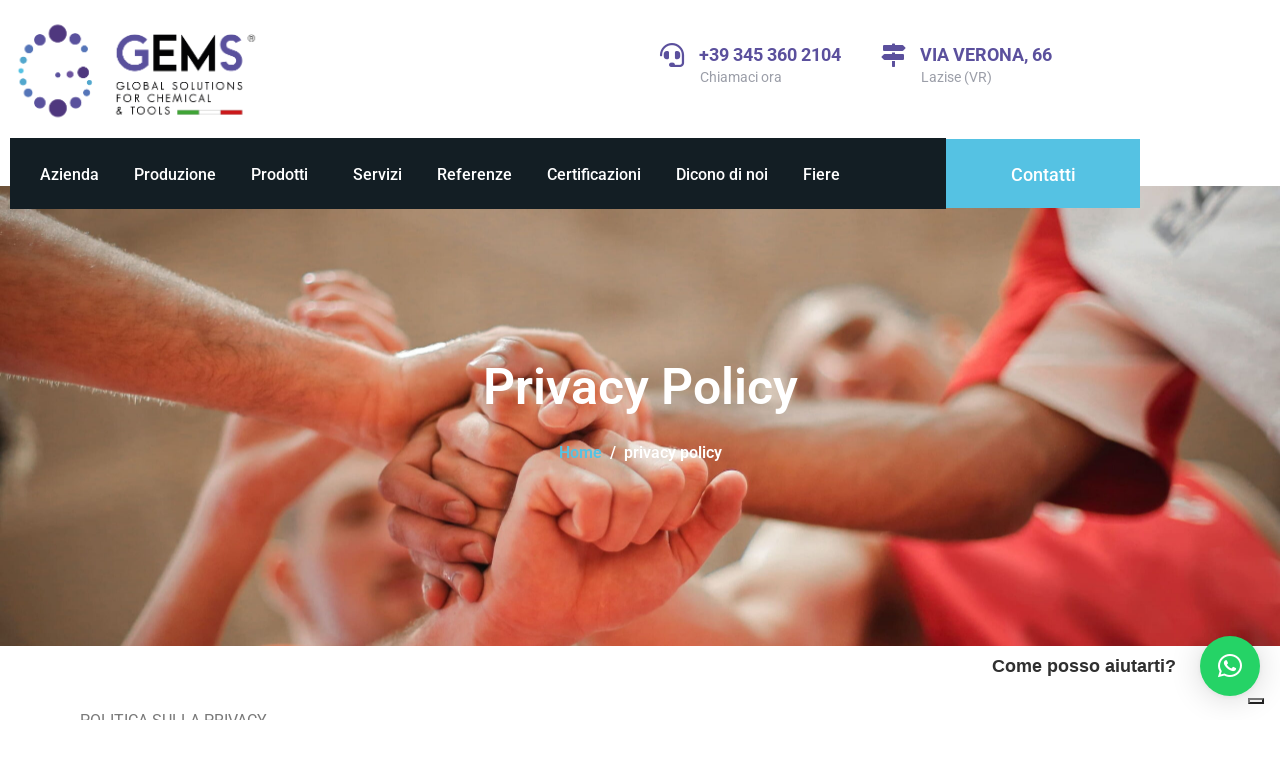

--- FILE ---
content_type: text/html; charset=UTF-8
request_url: https://www.gemsitalia.com/privacy-policy/
body_size: 29154
content:
<!-- open output: jupiterx_doctype --><!DOCTYPE html><!-- close output: jupiterx_doctype --><html lang="it-IT" data-markup-id="jupiterx_html"><head  data-markup-id="jupiterx_head">	<meta charset="UTF-8" />
	<meta name="viewport" content="width=device-width, initial-scale=1" />
	<meta name='robots' content='index, follow, max-image-preview:large, max-snippet:-1, max-video-preview:-1' />

	<!-- This site is optimized with the Yoast SEO plugin v26.7 - https://yoast.com/wordpress/plugins/seo/ -->
	<title>privacy policy - Gems</title>
	<link rel="canonical" href="https://www.gemsitalia.com/privacy-policy/" />
	<meta property="og:locale" content="it_IT" />
	<meta property="og:type" content="article" />
	<meta property="og:title" content="privacy policy - Gems" />
	<meta property="og:description" content="Privacy Policy Home POLITICA SULLA PRIVACY Informativa per il trattamento, comunicazione e diffusione dei dati, in applicazione del Regolamento europeo per la protezione dei dati – -Reg. 679/2016 (GDPR) Questo sito raccoglie alcuni dati personali dei propri utenti Abbiamo a cuore la tua privacy e useremo le informazioni personali che ci hai fornito solo per [&hellip;]" />
	<meta property="og:url" content="https://www.gemsitalia.com/privacy-policy/" />
	<meta property="og:site_name" content="Gems" />
	<meta property="article:modified_time" content="2021-10-01T10:00:56+00:00" />
	<meta name="twitter:card" content="summary_large_image" />
	<meta name="twitter:label1" content="Tempo di lettura stimato" />
	<meta name="twitter:data1" content="7 minuti" />
	<script type="application/ld+json" class="yoast-schema-graph">{"@context":"https://schema.org","@graph":[{"@type":"WebPage","@id":"https://www.gemsitalia.com/privacy-policy/","url":"https://www.gemsitalia.com/privacy-policy/","name":"privacy policy - Gems","isPartOf":{"@id":"https://www.gemsitalia.com/#website"},"datePublished":"2021-10-01T09:59:10+00:00","dateModified":"2021-10-01T10:00:56+00:00","breadcrumb":{"@id":"https://www.gemsitalia.com/privacy-policy/#breadcrumb"},"inLanguage":"it-IT","potentialAction":[{"@type":"ReadAction","target":["https://www.gemsitalia.com/privacy-policy/"]}]},{"@type":"BreadcrumbList","@id":"https://www.gemsitalia.com/privacy-policy/#breadcrumb","itemListElement":[{"@type":"ListItem","position":1,"name":"Home","item":"https://www.gemsitalia.com/"},{"@type":"ListItem","position":2,"name":"privacy policy"}]},{"@type":"WebSite","@id":"https://www.gemsitalia.com/#website","url":"https://www.gemsitalia.com/","name":"Gems","description":"Global Solutions for Chemical &amp; Tools","potentialAction":[{"@type":"SearchAction","target":{"@type":"EntryPoint","urlTemplate":"https://www.gemsitalia.com/?s={search_term_string}"},"query-input":{"@type":"PropertyValueSpecification","valueRequired":true,"valueName":"search_term_string"}}],"inLanguage":"it-IT"}]}</script>
	<!-- / Yoast SEO plugin. -->


<link rel='dns-prefetch' href='//cdn.iubenda.com' />
<link rel='dns-prefetch' href='//www.googletagmanager.com' />
<link rel="alternate" type="application/rss+xml" title="Gems &raquo; Feed" href="https://www.gemsitalia.com/feed/" />
<link rel="alternate" type="application/rss+xml" title="Gems &raquo; Feed dei commenti" href="https://www.gemsitalia.com/comments/feed/" />
<link rel="alternate" title="oEmbed (JSON)" type="application/json+oembed" href="https://www.gemsitalia.com/wp-json/oembed/1.0/embed?url=https%3A%2F%2Fwww.gemsitalia.com%2Fprivacy-policy%2F" />
<link rel="alternate" title="oEmbed (XML)" type="text/xml+oembed" href="https://www.gemsitalia.com/wp-json/oembed/1.0/embed?url=https%3A%2F%2Fwww.gemsitalia.com%2Fprivacy-policy%2F&#038;format=xml" />
<style id='wp-img-auto-sizes-contain-inline-css' type='text/css'>
img:is([sizes=auto i],[sizes^="auto," i]){contain-intrinsic-size:3000px 1500px}
/*# sourceURL=wp-img-auto-sizes-contain-inline-css */
</style>
<style id='wp-emoji-styles-inline-css' type='text/css'>

	img.wp-smiley, img.emoji {
		display: inline !important;
		border: none !important;
		box-shadow: none !important;
		height: 1em !important;
		width: 1em !important;
		margin: 0 0.07em !important;
		vertical-align: -0.1em !important;
		background: none !important;
		padding: 0 !important;
	}
/*# sourceURL=wp-emoji-styles-inline-css */
</style>
<style id='classic-theme-styles-inline-css' type='text/css'>
/*! This file is auto-generated */
.wp-block-button__link{color:#fff;background-color:#32373c;border-radius:9999px;box-shadow:none;text-decoration:none;padding:calc(.667em + 2px) calc(1.333em + 2px);font-size:1.125em}.wp-block-file__button{background:#32373c;color:#fff;text-decoration:none}
/*# sourceURL=/wp-includes/css/classic-themes.min.css */
</style>
<style id='global-styles-inline-css' type='text/css'>
:root{--wp--preset--aspect-ratio--square: 1;--wp--preset--aspect-ratio--4-3: 4/3;--wp--preset--aspect-ratio--3-4: 3/4;--wp--preset--aspect-ratio--3-2: 3/2;--wp--preset--aspect-ratio--2-3: 2/3;--wp--preset--aspect-ratio--16-9: 16/9;--wp--preset--aspect-ratio--9-16: 9/16;--wp--preset--color--black: #000000;--wp--preset--color--cyan-bluish-gray: #abb8c3;--wp--preset--color--white: #ffffff;--wp--preset--color--pale-pink: #f78da7;--wp--preset--color--vivid-red: #cf2e2e;--wp--preset--color--luminous-vivid-orange: #ff6900;--wp--preset--color--luminous-vivid-amber: #fcb900;--wp--preset--color--light-green-cyan: #7bdcb5;--wp--preset--color--vivid-green-cyan: #00d084;--wp--preset--color--pale-cyan-blue: #8ed1fc;--wp--preset--color--vivid-cyan-blue: #0693e3;--wp--preset--color--vivid-purple: #9b51e0;--wp--preset--gradient--vivid-cyan-blue-to-vivid-purple: linear-gradient(135deg,rgb(6,147,227) 0%,rgb(155,81,224) 100%);--wp--preset--gradient--light-green-cyan-to-vivid-green-cyan: linear-gradient(135deg,rgb(122,220,180) 0%,rgb(0,208,130) 100%);--wp--preset--gradient--luminous-vivid-amber-to-luminous-vivid-orange: linear-gradient(135deg,rgb(252,185,0) 0%,rgb(255,105,0) 100%);--wp--preset--gradient--luminous-vivid-orange-to-vivid-red: linear-gradient(135deg,rgb(255,105,0) 0%,rgb(207,46,46) 100%);--wp--preset--gradient--very-light-gray-to-cyan-bluish-gray: linear-gradient(135deg,rgb(238,238,238) 0%,rgb(169,184,195) 100%);--wp--preset--gradient--cool-to-warm-spectrum: linear-gradient(135deg,rgb(74,234,220) 0%,rgb(151,120,209) 20%,rgb(207,42,186) 40%,rgb(238,44,130) 60%,rgb(251,105,98) 80%,rgb(254,248,76) 100%);--wp--preset--gradient--blush-light-purple: linear-gradient(135deg,rgb(255,206,236) 0%,rgb(152,150,240) 100%);--wp--preset--gradient--blush-bordeaux: linear-gradient(135deg,rgb(254,205,165) 0%,rgb(254,45,45) 50%,rgb(107,0,62) 100%);--wp--preset--gradient--luminous-dusk: linear-gradient(135deg,rgb(255,203,112) 0%,rgb(199,81,192) 50%,rgb(65,88,208) 100%);--wp--preset--gradient--pale-ocean: linear-gradient(135deg,rgb(255,245,203) 0%,rgb(182,227,212) 50%,rgb(51,167,181) 100%);--wp--preset--gradient--electric-grass: linear-gradient(135deg,rgb(202,248,128) 0%,rgb(113,206,126) 100%);--wp--preset--gradient--midnight: linear-gradient(135deg,rgb(2,3,129) 0%,rgb(40,116,252) 100%);--wp--preset--font-size--small: 13px;--wp--preset--font-size--medium: 20px;--wp--preset--font-size--large: 36px;--wp--preset--font-size--x-large: 42px;--wp--preset--spacing--20: 0.44rem;--wp--preset--spacing--30: 0.67rem;--wp--preset--spacing--40: 1rem;--wp--preset--spacing--50: 1.5rem;--wp--preset--spacing--60: 2.25rem;--wp--preset--spacing--70: 3.38rem;--wp--preset--spacing--80: 5.06rem;--wp--preset--shadow--natural: 6px 6px 9px rgba(0, 0, 0, 0.2);--wp--preset--shadow--deep: 12px 12px 50px rgba(0, 0, 0, 0.4);--wp--preset--shadow--sharp: 6px 6px 0px rgba(0, 0, 0, 0.2);--wp--preset--shadow--outlined: 6px 6px 0px -3px rgb(255, 255, 255), 6px 6px rgb(0, 0, 0);--wp--preset--shadow--crisp: 6px 6px 0px rgb(0, 0, 0);}:where(.is-layout-flex){gap: 0.5em;}:where(.is-layout-grid){gap: 0.5em;}body .is-layout-flex{display: flex;}.is-layout-flex{flex-wrap: wrap;align-items: center;}.is-layout-flex > :is(*, div){margin: 0;}body .is-layout-grid{display: grid;}.is-layout-grid > :is(*, div){margin: 0;}:where(.wp-block-columns.is-layout-flex){gap: 2em;}:where(.wp-block-columns.is-layout-grid){gap: 2em;}:where(.wp-block-post-template.is-layout-flex){gap: 1.25em;}:where(.wp-block-post-template.is-layout-grid){gap: 1.25em;}.has-black-color{color: var(--wp--preset--color--black) !important;}.has-cyan-bluish-gray-color{color: var(--wp--preset--color--cyan-bluish-gray) !important;}.has-white-color{color: var(--wp--preset--color--white) !important;}.has-pale-pink-color{color: var(--wp--preset--color--pale-pink) !important;}.has-vivid-red-color{color: var(--wp--preset--color--vivid-red) !important;}.has-luminous-vivid-orange-color{color: var(--wp--preset--color--luminous-vivid-orange) !important;}.has-luminous-vivid-amber-color{color: var(--wp--preset--color--luminous-vivid-amber) !important;}.has-light-green-cyan-color{color: var(--wp--preset--color--light-green-cyan) !important;}.has-vivid-green-cyan-color{color: var(--wp--preset--color--vivid-green-cyan) !important;}.has-pale-cyan-blue-color{color: var(--wp--preset--color--pale-cyan-blue) !important;}.has-vivid-cyan-blue-color{color: var(--wp--preset--color--vivid-cyan-blue) !important;}.has-vivid-purple-color{color: var(--wp--preset--color--vivid-purple) !important;}.has-black-background-color{background-color: var(--wp--preset--color--black) !important;}.has-cyan-bluish-gray-background-color{background-color: var(--wp--preset--color--cyan-bluish-gray) !important;}.has-white-background-color{background-color: var(--wp--preset--color--white) !important;}.has-pale-pink-background-color{background-color: var(--wp--preset--color--pale-pink) !important;}.has-vivid-red-background-color{background-color: var(--wp--preset--color--vivid-red) !important;}.has-luminous-vivid-orange-background-color{background-color: var(--wp--preset--color--luminous-vivid-orange) !important;}.has-luminous-vivid-amber-background-color{background-color: var(--wp--preset--color--luminous-vivid-amber) !important;}.has-light-green-cyan-background-color{background-color: var(--wp--preset--color--light-green-cyan) !important;}.has-vivid-green-cyan-background-color{background-color: var(--wp--preset--color--vivid-green-cyan) !important;}.has-pale-cyan-blue-background-color{background-color: var(--wp--preset--color--pale-cyan-blue) !important;}.has-vivid-cyan-blue-background-color{background-color: var(--wp--preset--color--vivid-cyan-blue) !important;}.has-vivid-purple-background-color{background-color: var(--wp--preset--color--vivid-purple) !important;}.has-black-border-color{border-color: var(--wp--preset--color--black) !important;}.has-cyan-bluish-gray-border-color{border-color: var(--wp--preset--color--cyan-bluish-gray) !important;}.has-white-border-color{border-color: var(--wp--preset--color--white) !important;}.has-pale-pink-border-color{border-color: var(--wp--preset--color--pale-pink) !important;}.has-vivid-red-border-color{border-color: var(--wp--preset--color--vivid-red) !important;}.has-luminous-vivid-orange-border-color{border-color: var(--wp--preset--color--luminous-vivid-orange) !important;}.has-luminous-vivid-amber-border-color{border-color: var(--wp--preset--color--luminous-vivid-amber) !important;}.has-light-green-cyan-border-color{border-color: var(--wp--preset--color--light-green-cyan) !important;}.has-vivid-green-cyan-border-color{border-color: var(--wp--preset--color--vivid-green-cyan) !important;}.has-pale-cyan-blue-border-color{border-color: var(--wp--preset--color--pale-cyan-blue) !important;}.has-vivid-cyan-blue-border-color{border-color: var(--wp--preset--color--vivid-cyan-blue) !important;}.has-vivid-purple-border-color{border-color: var(--wp--preset--color--vivid-purple) !important;}.has-vivid-cyan-blue-to-vivid-purple-gradient-background{background: var(--wp--preset--gradient--vivid-cyan-blue-to-vivid-purple) !important;}.has-light-green-cyan-to-vivid-green-cyan-gradient-background{background: var(--wp--preset--gradient--light-green-cyan-to-vivid-green-cyan) !important;}.has-luminous-vivid-amber-to-luminous-vivid-orange-gradient-background{background: var(--wp--preset--gradient--luminous-vivid-amber-to-luminous-vivid-orange) !important;}.has-luminous-vivid-orange-to-vivid-red-gradient-background{background: var(--wp--preset--gradient--luminous-vivid-orange-to-vivid-red) !important;}.has-very-light-gray-to-cyan-bluish-gray-gradient-background{background: var(--wp--preset--gradient--very-light-gray-to-cyan-bluish-gray) !important;}.has-cool-to-warm-spectrum-gradient-background{background: var(--wp--preset--gradient--cool-to-warm-spectrum) !important;}.has-blush-light-purple-gradient-background{background: var(--wp--preset--gradient--blush-light-purple) !important;}.has-blush-bordeaux-gradient-background{background: var(--wp--preset--gradient--blush-bordeaux) !important;}.has-luminous-dusk-gradient-background{background: var(--wp--preset--gradient--luminous-dusk) !important;}.has-pale-ocean-gradient-background{background: var(--wp--preset--gradient--pale-ocean) !important;}.has-electric-grass-gradient-background{background: var(--wp--preset--gradient--electric-grass) !important;}.has-midnight-gradient-background{background: var(--wp--preset--gradient--midnight) !important;}.has-small-font-size{font-size: var(--wp--preset--font-size--small) !important;}.has-medium-font-size{font-size: var(--wp--preset--font-size--medium) !important;}.has-large-font-size{font-size: var(--wp--preset--font-size--large) !important;}.has-x-large-font-size{font-size: var(--wp--preset--font-size--x-large) !important;}
:where(.wp-block-post-template.is-layout-flex){gap: 1.25em;}:where(.wp-block-post-template.is-layout-grid){gap: 1.25em;}
:where(.wp-block-term-template.is-layout-flex){gap: 1.25em;}:where(.wp-block-term-template.is-layout-grid){gap: 1.25em;}
:where(.wp-block-columns.is-layout-flex){gap: 2em;}:where(.wp-block-columns.is-layout-grid){gap: 2em;}
:root :where(.wp-block-pullquote){font-size: 1.5em;line-height: 1.6;}
/*# sourceURL=global-styles-inline-css */
</style>
<link rel='stylesheet' id='wpml-legacy-horizontal-list-0-css' href='https://www.gemsitalia.com/wp-content/plugins/sitepress-multilingual-cms/templates/language-switchers/legacy-list-horizontal/style.min.css?ver=1' type='text/css' media='all' />
<link rel='stylesheet' id='wpml-menu-item-0-css' href='https://www.gemsitalia.com/wp-content/plugins/sitepress-multilingual-cms/templates/language-switchers/menu-item/style.min.css?ver=1' type='text/css' media='all' />
<link rel='stylesheet' id='cms-navigation-style-base-css' href='https://www.gemsitalia.com/wp-content/plugins/wpml-cms-nav/res/css/cms-navigation-base.css?ver=1.5.6' type='text/css' media='screen' />
<link rel='stylesheet' id='cms-navigation-style-css' href='https://www.gemsitalia.com/wp-content/plugins/wpml-cms-nav/res/css/cms-navigation.css?ver=1.5.6' type='text/css' media='screen' />
<link rel='stylesheet' id='jupiterx-popups-animation-css' href='https://www.gemsitalia.com/wp-content/plugins/jupiterx-core/includes/extensions/raven/assets/lib/animate/animate.min.css?ver=4.14.1' type='text/css' media='all' />
<link rel='stylesheet' id='jupiterx-css' href='https://www.gemsitalia.com/wp-content/uploads/jupiterx/compiler/jupiterx/9792561.css?ver=4.14.1' type='text/css' media='all' />
<link rel='stylesheet' id='jet-menu-public-styles-css' href='https://www.gemsitalia.com/wp-content/plugins/jet-menu/assets/public/css/public.css?ver=2.4.18' type='text/css' media='all' />
<link rel='stylesheet' id='jet-popup-frontend-css' href='https://www.gemsitalia.com/wp-content/plugins/jet-popup/assets/css/jet-popup-frontend.css?ver=2.0.20.3' type='text/css' media='all' />
<link rel='stylesheet' id='jupiterx-elements-dynamic-styles-css' href='https://www.gemsitalia.com/wp-content/uploads/jupiterx/compiler/jupiterx-elements-dynamic-styles/39ba016.css?ver=4.14.1' type='text/css' media='all' />
<link rel='stylesheet' id='elementor-icons-css' href='https://www.gemsitalia.com/wp-content/plugins/elementor/assets/lib/eicons/css/elementor-icons.min.css?ver=5.45.0' type='text/css' media='all' />
<link rel='stylesheet' id='elementor-frontend-css' href='https://www.gemsitalia.com/wp-content/plugins/elementor/assets/css/frontend.min.css?ver=3.34.1' type='text/css' media='all' />
<style id='elementor-frontend-inline-css' type='text/css'>
.elementor-kit-877{--e-global-color-primary:#6EC1E4;--e-global-color-secondary:#54595F;--e-global-color-text:#7A7A7A;--e-global-color-accent:#61CE70;--e-global-color-10c4935:#55C2E3;--e-global-color-a3c3944:#4F377E;--e-global-color-e9f9fe1:#F4F4F4;--e-global-typography-primary-font-family:"Roboto";--e-global-typography-primary-font-weight:600;--e-global-typography-secondary-font-family:"Roboto";--e-global-typography-secondary-font-size:30px;--e-global-typography-secondary-font-weight:300;--e-global-typography-secondary-line-height:1.2em;--e-global-typography-text-font-family:"Roboto";--e-global-typography-text-font-weight:400;--e-global-typography-accent-font-family:"Roboto";--e-global-typography-accent-font-weight:500;}.elementor-section.elementor-section-boxed > .elementor-container{max-width:1140px;}.e-con{--container-max-width:1140px;}.elementor-widget:not(:last-child){margin-block-end:20px;}.elementor-element{--widgets-spacing:20px 20px;--widgets-spacing-row:20px;--widgets-spacing-column:20px;}{}h1.entry-title{display:var(--page-title-display);}.elementor-kit-877 e-page-transition{background-color:#FFBC7D;}@media(max-width:1024px){.elementor-section.elementor-section-boxed > .elementor-container{max-width:1024px;}.e-con{--container-max-width:1024px;}}@media(max-width:767px){.elementor-section.elementor-section-boxed > .elementor-container{max-width:767px;}.e-con{--container-max-width:767px;}}/* Start JX Custom Fonts CSS *//* End JX Custom Fonts CSS */
/* Start JX Custom Fonts CSS *//* End JX Custom Fonts CSS */
.elementor-3259 .elementor-element.elementor-element-f5d04ac .elementor-repeater-item-f146a20.jet-parallax-section__layout .jet-parallax-section__image{background-size:auto;}.elementor-widget-raven-heading .raven-heading, .elementor-widget-raven-heading .raven-heading a{font-family:var( --e-global-typography-primary-font-family ), Sans-serif;font-weight:var( --e-global-typography-primary-font-weight );}.elementor-3259 .elementor-element.elementor-element-82607c5 .raven-heading, .elementor-3259 .elementor-element.elementor-element-82607c5 .raven-heading a{line-height:46px;}.elementor-widget-raven-breadcrumbs,.elementor-widget-raven-breadcrumbs .breadcrumb,.elementor-widget-raven-breadcrumbs #breadcrumbs, .elementor-widget-raven-breadcrumbs span, .elementor-widget-raven-breadcrumbs li{font-family:var( --e-global-typography-primary-font-family ), Sans-serif;font-weight:var( --e-global-typography-primary-font-weight );}.elementor-3259 .elementor-element.elementor-element-87d3252 .breadcrumb{justify-content:center;}.elementor-3259 .elementor-element.elementor-element-87d3252 #breadcrumbs{justify-content:center;}.elementor-3259 .elementor-element.elementor-element-87d3252, .elementor-3259 .elementor-element.elementor-element-87d3252 .breadcrumb-item.active span, .elementor-3259 .elementor-element.elementor-element-87d3252 span.current-item{color:#FFFFFF;}.elementor-3259 .elementor-element.elementor-element-87d3252 .raven-breadcrumbs-yoast .breadcrumb_last{color:#FFFFFF;}.elementor-3259 .elementor-element.elementor-element-87d3252 .raven-breadcrumbs-navxt span.current-item{color:#FFFFFF;}.elementor-3259 .elementor-element.elementor-element-87d3252 .breadcrumb-item + .breadcrumb-item::before{color:#FFFFFF;}.elementor-3259 .elementor-element.elementor-element-87d3252 .raven-breadcrumbs-yoast #breadcrumbs{color:#FFFFFF;}.elementor-3259 .elementor-element.elementor-element-87d3252 .raven-breadcrumbs-navxt .breadcrumb{color:#FFFFFF;}.elementor-3259 .elementor-element.elementor-element-87d3252 a, .elementor-3259 .elementor-element.elementor-element-87d3252 a *{color:var( --e-global-color-10c4935 );}.elementor-3259 .elementor-element.elementor-element-87d3252 a:hover, .elementor-3259 .elementor-element.elementor-element-87d3252 a:hover *{color:#FFFFFF;}.elementor-3259 .elementor-element.elementor-element-f5d04ac:not(.elementor-motion-effects-element-type-background), .elementor-3259 .elementor-element.elementor-element-f5d04ac > .elementor-motion-effects-container > .elementor-motion-effects-layer{background-image:url("https://www.gemsitalia.com/wp-content/uploads/2021/09/pexels-andrea-piacquadio-3755440-2-scaled.jpg");background-position:center center;background-repeat:no-repeat;background-size:cover;}.elementor-3259 .elementor-element.elementor-element-f5d04ac > .elementor-background-overlay{background-color:var( --e-global-color-a3c3944 );opacity:0.75;transition:background 0.3s, border-radius 0.3s, opacity 0.3s;}.elementor-3259 .elementor-element.elementor-element-f5d04ac > .elementor-container{min-height:460px;}.elementor-3259 .elementor-element.elementor-element-f5d04ac{transition:background 0.3s, border 0.3s, border-radius 0.3s, box-shadow 0.3s;}.elementor-3259 .elementor-element.elementor-element-f2af1c2 > .elementor-container > .elementor-column > .elementor-widget-wrap{align-content:center;align-items:center;}.elementor-3259 .elementor-element.elementor-element-f2af1c2 .elementor-repeater-item-98e4ca4.jet-parallax-section__layout .jet-parallax-section__image{background-size:auto;}.elementor-3259 .elementor-element.elementor-element-4ae5d10 > .elementor-element-populated{padding:10px 0px 10px 80px;}.elementor-widget-text-editor{font-family:var( --e-global-typography-text-font-family ), Sans-serif;font-weight:var( --e-global-typography-text-font-weight );color:var( --e-global-color-text );}.elementor-widget-text-editor.elementor-drop-cap-view-stacked .elementor-drop-cap{background-color:var( --e-global-color-primary );}.elementor-widget-text-editor.elementor-drop-cap-view-framed .elementor-drop-cap, .elementor-widget-text-editor.elementor-drop-cap-view-default .elementor-drop-cap{color:var( --e-global-color-primary );border-color:var( --e-global-color-primary );}.elementor-3259 .elementor-element.elementor-element-d920f8b > .elementor-widget-container{margin:0px 0px 0px 0px;}.elementor-3259 .elementor-element.elementor-element-f2af1c2{margin-top:50px;margin-bottom:0px;}@media(max-width:1024px) and (min-width:768px){.elementor-3259 .elementor-element.elementor-element-4ae5d10{width:100%;}}@media(max-width:1024px){.elementor-3259 .elementor-element.elementor-element-4ae5d10 > .elementor-element-populated{padding:10px 10px 10px 30px;}.elementor-3259 .elementor-element.elementor-element-f2af1c2{padding:0px 10px 0px 10px;}}@media(max-width:767px){.elementor-3259 .elementor-element.elementor-element-4ae5d10 > .elementor-element-populated{padding:20px 20px 20px 20px;}.elementor-3259 .elementor-element.elementor-element-f2af1c2{margin-top:100px;margin-bottom:0px;}}
.elementor-10 .elementor-element.elementor-element-52be605 > .elementor-container > .elementor-column > .elementor-widget-wrap{align-content:center;align-items:center;}.elementor-10 .elementor-element.elementor-element-52be605 .elementor-repeater-item-6225b9f.jet-parallax-section__layout .jet-parallax-section__image{background-size:auto;}.elementor-10 .elementor-element.elementor-element-c6b94be .raven-site-logo{text-align:left;}.elementor-widget-jet-headline .jet-headline__first .jet-headline__label{color:var( --e-global-color-secondary );font-family:var( --e-global-typography-primary-font-family ), Sans-serif;font-weight:var( --e-global-typography-primary-font-weight );}.elementor-widget-jet-headline .jet-headline__second .jet-headline__label{color:var( --e-global-color-primary );font-family:var( --e-global-typography-secondary-font-family ), Sans-serif;font-size:var( --e-global-typography-secondary-font-size );font-weight:var( --e-global-typography-secondary-font-weight );line-height:var( --e-global-typography-secondary-line-height );}.elementor-10 .elementor-element.elementor-element-07676b4 .jet-headline{align-items:flex-start;}.elementor-10 .elementor-element.elementor-element-07676b4 .jet-headline > .jet-headline__link{align-items:flex-start;}.elementor-10 .elementor-element.elementor-element-07676b4 .jet-headline__first{align-self:flex-start;}.elementor-10 .elementor-element.elementor-element-07676b4 .jet-headline__first .jet-headline__label{color:#5B509D;font-size:18px;font-weight:bold;line-height:20px;}.elementor-10 .elementor-element.elementor-element-07676b4 .jet-headline__second{align-self:flex-start;padding:0px 0px 0px 40px;}.elementor-10 .elementor-element.elementor-element-07676b4 .jet-headline__second .jet-headline__label{color:#9b9ea8;font-size:14px;font-weight:normal;line-height:20px;}.elementor-10 .elementor-element.elementor-element-07676b4 .jet-headline__first .jet-headline__deco{align-self:flex-end;margin:0px 15px 0px 0px;}.elementor-10 .elementor-element.elementor-element-07676b4 .jet-headline__first .jet-headline__deco-icon i{color:#5B509D;font-size:24px;}.elementor-10 .elementor-element.elementor-element-07676b4 .jet-headline__first .jet-headline__deco-icon svg{fill:#5B509D;}.elementor-10 .elementor-element.elementor-element-07676b4 .jet-headline__first .jet-headline__deco-icon{font-size:24px;}.elementor-10 .elementor-element.elementor-element-7efc6c7 .jet-headline{align-items:flex-end;}.elementor-10 .elementor-element.elementor-element-7efc6c7 .jet-headline > .jet-headline__link{align-items:flex-end;}.elementor-10 .elementor-element.elementor-element-7efc6c7 .jet-headline__first{align-self:flex-start;}.elementor-10 .elementor-element.elementor-element-7efc6c7 .jet-headline__first .jet-headline__label{color:#5B509D;font-size:18px;font-weight:bold;text-transform:uppercase;line-height:20px;}.elementor-10 .elementor-element.elementor-element-7efc6c7 .jet-headline__second{align-self:flex-start;padding:0px 0px 0px 40px;}.elementor-10 .elementor-element.elementor-element-7efc6c7 .jet-headline__second .jet-headline__label{color:#9b9ea8;font-size:14px;font-weight:normal;line-height:20px;}.elementor-10 .elementor-element.elementor-element-7efc6c7 .jet-headline__first .jet-headline__deco{align-self:flex-end;margin:0px 15px 0px 0px;}.elementor-10 .elementor-element.elementor-element-7efc6c7 .jet-headline__first .jet-headline__deco-icon i{color:#5B509D;font-size:24px;}.elementor-10 .elementor-element.elementor-element-7efc6c7 .jet-headline__first .jet-headline__deco-icon svg{fill:#5B509D;}.elementor-10 .elementor-element.elementor-element-7efc6c7 .jet-headline__first .jet-headline__deco-icon{font-size:24px;}.elementor-10 .elementor-element.elementor-element-52be605 > .elementor-container{min-height:125px;}.elementor-10 .elementor-element.elementor-element-20ab274 .elementor-repeater-item-9d3b99f.jet-parallax-section__layout .jet-parallax-section__image{background-size:auto;}.elementor-10 .elementor-element.elementor-element-c002bd4:not(.elementor-motion-effects-element-type-background) > .elementor-widget-wrap, .elementor-10 .elementor-element.elementor-element-c002bd4 > .elementor-widget-wrap > .elementor-motion-effects-container > .elementor-motion-effects-layer{background-color:#131e24;}.elementor-10 .elementor-element.elementor-element-c002bd4 > .elementor-element-populated{transition:background 0.3s, border 0.3s, border-radius 0.3s, box-shadow 0.3s;margin:0px 0px 0px 10px;--e-column-margin-right:0px;--e-column-margin-left:10px;padding:0px 0px 0px 0px;}.elementor-10 .elementor-element.elementor-element-c002bd4 > .elementor-element-populated > .elementor-background-overlay{transition:background 0.3s, border-radius 0.3s, opacity 0.3s;}.elementor-widget-raven-nav-menu .raven-nav-menu-main .raven-nav-menu > li > a.raven-menu-item{font-family:var( --e-global-typography-text-font-family ), Sans-serif;font-weight:var( --e-global-typography-text-font-weight );color:var( --e-global-color-text );}.elementor-widget-raven-nav-menu .raven-nav-menu-main .raven-nav-menu > li:not(.current-menu-parent):not(.current-menu-ancestor) > a.raven-menu-item:hover:not(.raven-menu-item-active), .elementor-widget-raven-nav-menu .raven-nav-menu-main .raven-nav-menu > li:not(.current-menu-parent):not(.current-menu-ancestor) > a.highlighted:not(.raven-menu-item-active){color:var( --e-global-color-accent );}.elementor-widget-raven-nav-menu .raven-nav-menu-main .raven-nav-menu > li > a.raven-menu-item-active, .elementor-widget-raven-nav-menu .raven-nav-menu-main .raven-nav-menu > li.current-menu-parent > a, .elementor-widget-raven-nav-menu .raven-nav-menu-main .raven-nav-menu > li.current-menu-ancestor > a{color:var( --e-global-color-accent );}.elementor-widget-raven-nav-menu .raven-nav-menu-main .raven-submenu > li > a.raven-submenu-item{font-family:var( --e-global-typography-text-font-family ), Sans-serif;font-weight:var( --e-global-typography-text-font-weight );color:var( --e-global-color-text );}.elementor-widget-raven-nav-menu .raven-nav-menu-main .raven-submenu > li:not(.current-menu-parent):not(.current-menu-ancestor) > a.raven-submenu-item:hover:not(.raven-menu-item-active), .elementor-widget-raven-nav-menu .raven-nav-menu-main .raven-submenu > li:not(.current-menu-parent):not(.current-menu-ancestor) > a.highlighted:not(.raven-menu-item-active){color:var( --e-global-color-accent );}.elementor-widget-raven-nav-menu .raven-nav-menu-main .raven-submenu > li > a.raven-menu-item-active, .elementor-widget-raven-nav-menu .raven-nav-menu-main .raven-submenu > li.current-menu-parent > a, .elementor-widget-raven-nav-menu .raven-nav-menu-main .raven-submenu > li.current-menu-ancestor > a{color:var( --e-global-color-accent );}.elementor-widget-raven-nav-menu .raven-nav-menu-mobile .raven-nav-menu li > a{font-family:var( --e-global-typography-text-font-family ), Sans-serif;font-weight:var( --e-global-typography-text-font-weight );color:var( --e-global-color-text );}.elementor-widget-raven-nav-menu .raven-nav-menu-mobile .raven-nav-menu li > a:hover{color:var( --e-global-color-accent );}.elementor-widget-raven-nav-menu .raven-nav-menu-mobile .raven-nav-menu li > a.raven-menu-item-active, .elementor-widget-raven-nav-menu .raven-nav-menu-mobile .raven-nav-menu li > a:active, .elementor-widget-raven-nav-menu .raven-nav-menu-mobile .raven-nav-menu > li.current-menu-ancestor > a.raven-menu-item, .elementor-widget-raven-nav-menu li.menu-item.current-menu-ancestor > a.raven-submenu-item.has-submenu{color:var( --e-global-color-accent );}.elementor-widget-raven-nav-menu .raven-nav-menu-toggle-button{color:var( --e-global-color-secondary );}.elementor-widget-raven-nav-menu .raven-nav-menu-toggle-button svg{fill:var( --e-global-color-secondary );}.elementor-widget-raven-nav-menu .hamburger-inner, .elementor-widget-raven-nav-menu .hamburger-inner::after, .elementor-widget-raven-nav-menu .hamburger-inner::before{background-color:var( --e-global-color-secondary );}.elementor-widget-raven-nav-menu .raven-nav-menu-toggle-button:hover{color:var( --e-global-color-accent );}.elementor-widget-raven-nav-menu .raven-nav-menu-toggle-button:hover svg{fill:var( --e-global-color-accent );}.elementor-widget-raven-nav-menu .raven-nav-menu-toggle-button:hover .hamburger-inner, .elementor-widget-raven-nav-menu .raven-nav-menu-toggle-button:hover  .hamburger-inner::after, .elementor-widget-raven-nav-menu .raven-nav-menu-toggle-button:hover  .hamburger-inner::before{background-color:var( --e-global-color-accent );}.elementor-10 .elementor-element.elementor-element-df6b92c .raven-nav-menu-vertical .raven-nav-menu li > a{justify-content:left !important;}.elementor-10 .elementor-element.elementor-element-df6b92c > .elementor-widget-container{margin:25px 0px 25px 0px;padding:0px 0px 0px 030px;}.elementor-10 .elementor-element.elementor-element-df6b92c .raven-nav-menu-main .raven-nav-menu > li > a.raven-menu-item{font-size:16px;font-weight:500;padding:0px 0px 0px 0px;color:#FFFFFF;border-color:rgba(0,0,0,0);border-style:solid;border-width:2px 0px 0px 0px;}.elementor-10 .elementor-element.elementor-element-df6b92c .raven-nav-menu-horizontal .raven-nav-menu > li:not(:last-child){margin-right:35px;}.elementor-10 .elementor-element.elementor-element-df6b92c .raven-nav-menu-vertical .raven-nav-menu > li:not(:last-child){margin-bottom:35px;}.elementor-10 .elementor-element.elementor-element-df6b92c .raven-nav-menu-main .raven-nav-menu > li:not(.current-menu-parent):not(.current-menu-ancestor) > a.raven-menu-item:hover:not(.raven-menu-item-active), .elementor-10 .elementor-element.elementor-element-df6b92c .raven-nav-menu-main .raven-nav-menu > li:not(.current-menu-parent):not(.current-menu-ancestor) > a.highlighted:not(.raven-menu-item-active){color:#55C2E3;border-color:#55C2E3;border-style:solid;border-width:2px 0px 0px 0px;}.elementor-10 .elementor-element.elementor-element-df6b92c .raven-nav-menu-main .raven-nav-menu > li > a.raven-menu-item-active, .elementor-10 .elementor-element.elementor-element-df6b92c .raven-nav-menu-main .raven-nav-menu > li.current-menu-parent > a, .elementor-10 .elementor-element.elementor-element-df6b92c .raven-nav-menu-main .raven-nav-menu > li.current-menu-ancestor > a{color:#55C2E3;border-color:#55C2E3;border-style:solid;border-width:2px 0px 0px 0px;}.elementor-10 .elementor-element.elementor-element-df6b92c .raven-nav-menu-main .raven-submenu > li:not(:last-child){border-bottom-width:1px;}.elementor-10 .elementor-element.elementor-element-df6b92c .raven-nav-menu-main .raven-submenu > li > a.raven-submenu-item{color:#FFFFFF;background-color:#131E24;}.elementor-10 .elementor-element.elementor-element-df6b92c .raven-nav-menu-main .raven-submenu{background-color:#131E24;}.elementor-10 .elementor-element.elementor-element-df6b92c .raven-nav-menu-main .raven-submenu > li:not(.current-menu-parent):not(.current-menu-ancestor) > a.raven-submenu-item:hover:not(.raven-menu-item-active), .elementor-10 .elementor-element.elementor-element-df6b92c .raven-nav-menu-main .raven-submenu > li:not(.current-menu-parent):not(.current-menu-ancestor) > a.highlighted:not(.raven-menu-item-active){color:#55C2E3;}.elementor-10 .elementor-element.elementor-element-df6b92c .raven-nav-menu-main .raven-submenu > li > a.raven-menu-item-active, .elementor-10 .elementor-element.elementor-element-df6b92c .raven-nav-menu-main .raven-submenu > li.current-menu-parent > a, .elementor-10 .elementor-element.elementor-element-df6b92c .raven-nav-menu-main .raven-submenu > li.current-menu-ancestor > a{color:#55C2E3;}.elementor-10 .elementor-element.elementor-element-df6b92c .raven-nav-menu-mobile .raven-nav-menu li > a{padding:8px 32px 8px 32px;justify-content:left !important;}.elementor-10 .elementor-element.elementor-element-df6b92c .raven-nav-menu-toggle{text-align:center;}.elementor-10 .elementor-element.elementor-element-421cef5:not(.elementor-motion-effects-element-type-background) > .elementor-widget-wrap, .elementor-10 .elementor-element.elementor-element-421cef5 > .elementor-widget-wrap > .elementor-motion-effects-container > .elementor-motion-effects-layer{background-color:#55C2E3;}.elementor-bc-flex-widget .elementor-10 .elementor-element.elementor-element-421cef5.elementor-column:not(.raven-column-flex-vertical) .elementor-widget-wrap{align-items:center;}.elementor-10 .elementor-element.elementor-element-421cef5.elementor-column.elementor-element[data-element_type="column"]:not(.raven-column-flex-vertical) > .elementor-widget-wrap.elementor-element-populated{align-content:center;align-items:center;}.elementor-10 .elementor-element.elementor-element-421cef5.elementor-column.elementor-element[data-element_type="column"].raven-column-flex-vertical > .elementor-widget-wrap.elementor-element-populated{justify-content:center;}.elementor-10 .elementor-element.elementor-element-421cef5.elementor-column > .elementor-widget-wrap{justify-content:center;}.elementor-10 .elementor-element.elementor-element-421cef5.elementor-column.raven-column-flex-vertical > .elementor-widget-wrap{align-content:center;align-items:center;flex-wrap:wrap;}.elementor-10 .elementor-element.elementor-element-421cef5 > .elementor-element-populated{transition:background 0.3s, border 0.3s, border-radius 0.3s, box-shadow 0.3s;margin:0px 0px 0px 0px;--e-column-margin-right:0px;--e-column-margin-left:0px;padding:0px 0px 0px 0px;}.elementor-10 .elementor-element.elementor-element-421cef5 > .elementor-element-populated > .elementor-background-overlay{transition:background 0.3s, border-radius 0.3s, opacity 0.3s;}.elementor-10 .elementor-element.elementor-element-eb2b3d7 .raven-nav-menu-vertical .raven-nav-menu li > a{justify-content:center !important;}.elementor-10 .elementor-element.elementor-element-eb2b3d7{width:100%;max-width:100%;align-self:center;}.elementor-10 .elementor-element.elementor-element-eb2b3d7 > .elementor-widget-container{margin:0px 10px 0px 10px;padding:0px 0px 0px 0px;}.elementor-10 .elementor-element.elementor-element-eb2b3d7 .raven-nav-menu-main .raven-nav-menu > li > a.raven-menu-item{font-size:18px;font-weight:500;padding:23px 0px 23px 0px;color:#FFFFFF;border-color:rgba(0,0,0,0);border-style:solid;border-width:2px 0px 0px 0px;}.elementor-10 .elementor-element.elementor-element-eb2b3d7 .raven-nav-menu-horizontal .raven-nav-menu > li:not(:last-child){margin-right:80px;}.elementor-10 .elementor-element.elementor-element-eb2b3d7 .raven-nav-menu-vertical .raven-nav-menu > li:not(:last-child){margin-bottom:80px;}.elementor-10 .elementor-element.elementor-element-eb2b3d7 .raven-nav-menu-main .raven-nav-menu > li:not(.current-menu-parent):not(.current-menu-ancestor) > a.raven-menu-item:hover:not(.raven-menu-item-active), .elementor-10 .elementor-element.elementor-element-eb2b3d7 .raven-nav-menu-main .raven-nav-menu > li:not(.current-menu-parent):not(.current-menu-ancestor) > a.highlighted:not(.raven-menu-item-active){color:var( --e-global-color-a3c3944 );border-color:#55C2E3;border-style:solid;border-width:2px 0px 0px 0px;}.elementor-10 .elementor-element.elementor-element-eb2b3d7 .raven-nav-menu-main .raven-nav-menu > li > a.raven-menu-item-active, .elementor-10 .elementor-element.elementor-element-eb2b3d7 .raven-nav-menu-main .raven-nav-menu > li.current-menu-parent > a, .elementor-10 .elementor-element.elementor-element-eb2b3d7 .raven-nav-menu-main .raven-nav-menu > li.current-menu-ancestor > a{color:var( --e-global-color-a3c3944 );border-color:#55C2E3;border-style:solid;border-width:2px 0px 0px 0px;}.elementor-10 .elementor-element.elementor-element-eb2b3d7 .raven-nav-menu-main .raven-submenu > li:not(:last-child){border-bottom-width:1px;}.elementor-10 .elementor-element.elementor-element-eb2b3d7 .raven-nav-menu-main .raven-submenu > li > a.raven-submenu-item{color:#FFFFFF;background-color:#131E24;}.elementor-10 .elementor-element.elementor-element-eb2b3d7 .raven-nav-menu-main .raven-submenu{background-color:#131E24;}.elementor-10 .elementor-element.elementor-element-eb2b3d7 .raven-nav-menu-main .raven-submenu > li:not(.current-menu-parent):not(.current-menu-ancestor) > a.raven-submenu-item:hover:not(.raven-menu-item-active), .elementor-10 .elementor-element.elementor-element-eb2b3d7 .raven-nav-menu-main .raven-submenu > li:not(.current-menu-parent):not(.current-menu-ancestor) > a.highlighted:not(.raven-menu-item-active){color:#55C2E3;}.elementor-10 .elementor-element.elementor-element-eb2b3d7 .raven-nav-menu-main .raven-submenu > li > a.raven-menu-item-active, .elementor-10 .elementor-element.elementor-element-eb2b3d7 .raven-nav-menu-main .raven-submenu > li.current-menu-parent > a, .elementor-10 .elementor-element.elementor-element-eb2b3d7 .raven-nav-menu-main .raven-submenu > li.current-menu-ancestor > a{color:#55C2E3;}.elementor-10 .elementor-element.elementor-element-eb2b3d7 .raven-nav-menu-mobile .raven-nav-menu li > a{padding:8px 32px 8px 32px;justify-content:left !important;}.elementor-10 .elementor-element.elementor-element-eb2b3d7 .raven-nav-menu-toggle{text-align:center;}.elementor-10 .elementor-element.elementor-element-20ab274 > .elementor-container{min-height:0px;}.elementor-10 .elementor-element.elementor-element-20ab274{margin-top:0%;margin-bottom:-1.8%;}.elementor-10 .elementor-element.elementor-element-eff3787 > .elementor-container > .elementor-column > .elementor-widget-wrap{align-content:center;align-items:center;}.elementor-10 .elementor-element.elementor-element-eff3787 .elementor-repeater-item-6225b9f.jet-parallax-section__layout .jet-parallax-section__image{background-size:auto;}.elementor-10 .elementor-element.elementor-element-04efff6 .raven-site-logo{text-align:left;}.elementor-10 .elementor-element.elementor-element-30de94d > .elementor-element-populated{transition:background 0.3s, border 0.3s, border-radius 0.3s, box-shadow 0.3s;margin:0px 0px 0px 10px;--e-column-margin-right:0px;--e-column-margin-left:10px;padding:0px 0px 0px 0px;}.elementor-10 .elementor-element.elementor-element-30de94d > .elementor-element-populated > .elementor-background-overlay{transition:background 0.3s, border-radius 0.3s, opacity 0.3s;}.elementor-10 .elementor-element.elementor-element-ce7c1ac > .elementor-element-populated{transition:background 0.3s, border 0.3s, border-radius 0.3s, box-shadow 0.3s;margin:0px 0px 0px 10px;--e-column-margin-right:0px;--e-column-margin-left:10px;padding:0px 0px 0px 0px;}.elementor-10 .elementor-element.elementor-element-ce7c1ac > .elementor-element-populated > .elementor-background-overlay{transition:background 0.3s, border-radius 0.3s, opacity 0.3s;}.elementor-10 .elementor-element.elementor-element-ac5b9ba .raven-nav-menu-vertical .raven-nav-menu li > a{justify-content:left !important;}.elementor-10 .elementor-element.elementor-element-ac5b9ba > .elementor-widget-container{padding:0px 0px 0px 30px;}.elementor-10 .elementor-element.elementor-element-ac5b9ba .raven-nav-menu-main .raven-nav-menu > li > a.raven-menu-item{font-size:16px;font-weight:500;padding:20px 0px 0px 0px;color:#FFFFFF;border-color:rgba(0,0,0,0);border-style:solid;border-width:2px 0px 0px 0px;}.elementor-10 .elementor-element.elementor-element-ac5b9ba .raven-nav-menu-horizontal .raven-nav-menu > li:not(:last-child){margin-right:80px;}.elementor-10 .elementor-element.elementor-element-ac5b9ba .raven-nav-menu-vertical .raven-nav-menu > li:not(:last-child){margin-bottom:80px;}.elementor-10 .elementor-element.elementor-element-ac5b9ba .raven-nav-menu-main .raven-nav-menu > li:not(.current-menu-parent):not(.current-menu-ancestor) > a.raven-menu-item:hover:not(.raven-menu-item-active), .elementor-10 .elementor-element.elementor-element-ac5b9ba .raven-nav-menu-main .raven-nav-menu > li:not(.current-menu-parent):not(.current-menu-ancestor) > a.highlighted:not(.raven-menu-item-active){color:#55C2E3;border-color:#55C2E3;border-style:solid;border-width:2px 0px 0px 0px;}.elementor-10 .elementor-element.elementor-element-ac5b9ba .raven-nav-menu-main .raven-nav-menu > li > a.raven-menu-item-active, .elementor-10 .elementor-element.elementor-element-ac5b9ba .raven-nav-menu-main .raven-nav-menu > li.current-menu-parent > a, .elementor-10 .elementor-element.elementor-element-ac5b9ba .raven-nav-menu-main .raven-nav-menu > li.current-menu-ancestor > a{color:#55C2E3;border-color:#55C2E3;border-style:solid;border-width:2px 0px 0px 0px;}.elementor-10 .elementor-element.elementor-element-ac5b9ba .raven-nav-menu-main .raven-submenu > li:not(:last-child){border-bottom-width:1px;}.elementor-10 .elementor-element.elementor-element-ac5b9ba .raven-nav-menu-main .raven-submenu > li > a.raven-submenu-item{color:#FFFFFF;background-color:#131E24;}.elementor-10 .elementor-element.elementor-element-ac5b9ba .raven-nav-menu-main .raven-submenu{background-color:#131E24;}.elementor-10 .elementor-element.elementor-element-ac5b9ba .raven-nav-menu-main .raven-submenu > li:not(.current-menu-parent):not(.current-menu-ancestor) > a.raven-submenu-item:hover:not(.raven-menu-item-active), .elementor-10 .elementor-element.elementor-element-ac5b9ba .raven-nav-menu-main .raven-submenu > li:not(.current-menu-parent):not(.current-menu-ancestor) > a.highlighted:not(.raven-menu-item-active){color:#55C2E3;}.elementor-10 .elementor-element.elementor-element-ac5b9ba .raven-nav-menu-main .raven-submenu > li > a.raven-menu-item-active, .elementor-10 .elementor-element.elementor-element-ac5b9ba .raven-nav-menu-main .raven-submenu > li.current-menu-parent > a, .elementor-10 .elementor-element.elementor-element-ac5b9ba .raven-nav-menu-main .raven-submenu > li.current-menu-ancestor > a{color:#55C2E3;}.elementor-10 .elementor-element.elementor-element-ac5b9ba .raven-nav-menu-mobile .raven-nav-menu li > a{padding:8px 32px 8px 32px;justify-content:left !important;}.elementor-10 .elementor-element.elementor-element-ac5b9ba .raven-nav-menu-mobile .raven-nav-menu li > a:hover{color:var( --e-global-color-10c4935 );}.elementor-10 .elementor-element.elementor-element-ac5b9ba .raven-nav-menu-mobile .raven-nav-menu li > a.raven-menu-item-active, .elementor-10 .elementor-element.elementor-element-ac5b9ba .raven-nav-menu-mobile .raven-nav-menu li > a:active, .elementor-10 .elementor-element.elementor-element-ac5b9ba .raven-nav-menu-mobile .raven-nav-menu > li.current-menu-ancestor > a.raven-menu-item, .elementor-10 .elementor-element.elementor-element-ac5b9ba li.menu-item.current-menu-ancestor > a.raven-submenu-item.has-submenu{color:var( --e-global-color-10c4935 );}.elementor-10 .elementor-element.elementor-element-ac5b9ba .raven-nav-menu-toggle{text-align:center;}.elementor-10 .elementor-element.elementor-element-a10485e .jet-headline{align-items:flex-start;}.elementor-10 .elementor-element.elementor-element-a10485e .jet-headline > .jet-headline__link{align-items:flex-start;}.elementor-10 .elementor-element.elementor-element-a10485e .jet-headline__first{align-self:flex-start;}.elementor-10 .elementor-element.elementor-element-a10485e .jet-headline__first .jet-headline__label{color:#5B509D;font-size:18px;font-weight:bold;line-height:20px;}.elementor-10 .elementor-element.elementor-element-a10485e .jet-headline__second{align-self:flex-start;padding:0px 0px 0px 40px;}.elementor-10 .elementor-element.elementor-element-a10485e .jet-headline__second .jet-headline__label{color:#9b9ea8;font-size:14px;font-weight:normal;line-height:20px;}.elementor-10 .elementor-element.elementor-element-a10485e .jet-headline__first .jet-headline__deco{align-self:flex-end;margin:0px 15px 0px 0px;}.elementor-10 .elementor-element.elementor-element-a10485e .jet-headline__first .jet-headline__deco-icon i{color:#5B509D;font-size:24px;}.elementor-10 .elementor-element.elementor-element-a10485e .jet-headline__first .jet-headline__deco-icon svg{fill:#5B509D;}.elementor-10 .elementor-element.elementor-element-a10485e .jet-headline__first .jet-headline__deco-icon{font-size:24px;}.elementor-10 .elementor-element.elementor-element-6766916 .jet-headline{align-items:flex-end;}.elementor-10 .elementor-element.elementor-element-6766916 .jet-headline > .jet-headline__link{align-items:flex-end;}.elementor-10 .elementor-element.elementor-element-6766916 .jet-headline__first{align-self:flex-start;}.elementor-10 .elementor-element.elementor-element-6766916 .jet-headline__first .jet-headline__label{color:#5B509D;font-size:18px;font-weight:bold;text-transform:uppercase;line-height:20px;}.elementor-10 .elementor-element.elementor-element-6766916 .jet-headline__second{align-self:flex-start;padding:0px 0px 0px 40px;}.elementor-10 .elementor-element.elementor-element-6766916 .jet-headline__second .jet-headline__label{color:#9b9ea8;font-size:14px;font-weight:normal;line-height:20px;}.elementor-10 .elementor-element.elementor-element-6766916 .jet-headline__first .jet-headline__deco{align-self:flex-end;margin:0px 15px 0px 0px;}.elementor-10 .elementor-element.elementor-element-6766916 .jet-headline__first .jet-headline__deco-icon i{color:#5B509D;font-size:24px;}.elementor-10 .elementor-element.elementor-element-6766916 .jet-headline__first .jet-headline__deco-icon svg{fill:#5B509D;}.elementor-10 .elementor-element.elementor-element-6766916 .jet-headline__first .jet-headline__deco-icon{font-size:24px;}.elementor-10 .elementor-element.elementor-element-eff3787 > .elementor-container{min-height:125px;}.elementor-10 .elementor-element.elementor-element-77b30e3 > .elementor-container > .elementor-column > .elementor-widget-wrap{align-content:center;align-items:center;}.elementor-10 .elementor-element.elementor-element-77b30e3 .elementor-repeater-item-6225b9f.jet-parallax-section__layout .jet-parallax-section__image{background-size:auto;}.elementor-10 .elementor-element.elementor-element-bb6d954 .raven-site-logo{text-align:left;}.elementor-10 .elementor-element.elementor-element-28b5985 .jet-headline{align-items:flex-start;}.elementor-10 .elementor-element.elementor-element-28b5985 .jet-headline > .jet-headline__link{align-items:flex-start;}.elementor-10 .elementor-element.elementor-element-28b5985 .jet-headline__first{align-self:flex-start;}.elementor-10 .elementor-element.elementor-element-28b5985 .jet-headline__first .jet-headline__label{color:#5B509D;font-size:18px;font-weight:bold;line-height:20px;}.elementor-10 .elementor-element.elementor-element-28b5985 .jet-headline__second{align-self:flex-start;padding:0px 0px 0px 40px;}.elementor-10 .elementor-element.elementor-element-28b5985 .jet-headline__second .jet-headline__label{color:#9b9ea8;font-size:14px;font-weight:normal;line-height:20px;}.elementor-10 .elementor-element.elementor-element-28b5985 .jet-headline__first .jet-headline__deco{align-self:flex-end;margin:0px 15px 0px 0px;}.elementor-10 .elementor-element.elementor-element-28b5985 .jet-headline__first .jet-headline__deco-icon i{color:#5B509D;font-size:24px;}.elementor-10 .elementor-element.elementor-element-28b5985 .jet-headline__first .jet-headline__deco-icon svg{fill:#5B509D;}.elementor-10 .elementor-element.elementor-element-28b5985 .jet-headline__first .jet-headline__deco-icon{font-size:24px;}.elementor-10 .elementor-element.elementor-element-f0388cf .jet-headline{align-items:flex-end;}.elementor-10 .elementor-element.elementor-element-f0388cf .jet-headline > .jet-headline__link{align-items:flex-end;}.elementor-10 .elementor-element.elementor-element-f0388cf .jet-headline__first{align-self:flex-start;}.elementor-10 .elementor-element.elementor-element-f0388cf .jet-headline__first .jet-headline__label{color:#5B509D;font-size:18px;font-weight:bold;text-transform:uppercase;line-height:20px;}.elementor-10 .elementor-element.elementor-element-f0388cf .jet-headline__second{align-self:flex-start;padding:0px 0px 0px 40px;}.elementor-10 .elementor-element.elementor-element-f0388cf .jet-headline__second .jet-headline__label{color:#9b9ea8;font-size:14px;font-weight:normal;line-height:20px;}.elementor-10 .elementor-element.elementor-element-f0388cf .jet-headline__first .jet-headline__deco{align-self:flex-end;margin:0px 15px 0px 0px;}.elementor-10 .elementor-element.elementor-element-f0388cf .jet-headline__first .jet-headline__deco-icon i{color:#5B509D;font-size:24px;}.elementor-10 .elementor-element.elementor-element-f0388cf .jet-headline__first .jet-headline__deco-icon svg{fill:#5B509D;}.elementor-10 .elementor-element.elementor-element-f0388cf .jet-headline__first .jet-headline__deco-icon{font-size:24px;}.elementor-10 .elementor-element.elementor-element-77b30e3 > .elementor-container{min-height:125px;}.elementor-10 .elementor-element.elementor-element-8963dab .elementor-repeater-item-9d3b99f.jet-parallax-section__layout .jet-parallax-section__image{background-size:auto;}.elementor-10 .elementor-element.elementor-element-035bacc > .elementor-element-populated{margin:0px 10px 0px 0px;--e-column-margin-right:10px;--e-column-margin-left:0px;padding:0px 0px 0px 0px;}.elementor-10 .elementor-element.elementor-element-8923643 .elementor-repeater-item-1c0f4ed.jet-parallax-section__layout .jet-parallax-section__image{background-size:auto;}.elementor-10 .elementor-element.elementor-element-e9bb92f:not(.elementor-motion-effects-element-type-background) > .elementor-widget-wrap, .elementor-10 .elementor-element.elementor-element-e9bb92f > .elementor-widget-wrap > .elementor-motion-effects-container > .elementor-motion-effects-layer{background-color:#131E24;}.elementor-10 .elementor-element.elementor-element-e9bb92f > .elementor-element-populated{transition:background 0.3s, border 0.3s, border-radius 0.3s, box-shadow 0.3s;}.elementor-10 .elementor-element.elementor-element-e9bb92f > .elementor-element-populated > .elementor-background-overlay{transition:background 0.3s, border-radius 0.3s, opacity 0.3s;}.elementor-10 .elementor-element.elementor-element-81d5fd6 .raven-nav-menu-vertical .raven-nav-menu li > a{justify-content:left !important;}.elementor-10 .elementor-element.elementor-element-81d5fd6 > .elementor-widget-container{padding:0px 0px 0px 30px;}.elementor-10 .elementor-element.elementor-element-81d5fd6 .raven-nav-menu-main .raven-nav-menu > li > a.raven-menu-item{font-size:16px;font-weight:500;padding:20px 0px 0px 0px;color:#FFFFFF;border-color:rgba(0,0,0,0);border-style:solid;border-width:2px 0px 0px 0px;}.elementor-10 .elementor-element.elementor-element-81d5fd6 .raven-nav-menu-horizontal .raven-nav-menu > li:not(:last-child){margin-right:80px;}.elementor-10 .elementor-element.elementor-element-81d5fd6 .raven-nav-menu-vertical .raven-nav-menu > li:not(:last-child){margin-bottom:80px;}.elementor-10 .elementor-element.elementor-element-81d5fd6 .raven-nav-menu-main .raven-nav-menu > li:not(.current-menu-parent):not(.current-menu-ancestor) > a.raven-menu-item:hover:not(.raven-menu-item-active), .elementor-10 .elementor-element.elementor-element-81d5fd6 .raven-nav-menu-main .raven-nav-menu > li:not(.current-menu-parent):not(.current-menu-ancestor) > a.highlighted:not(.raven-menu-item-active){color:#55C2E3;border-color:#55C2E3;border-style:solid;border-width:2px 0px 0px 0px;}.elementor-10 .elementor-element.elementor-element-81d5fd6 .raven-nav-menu-main .raven-nav-menu > li > a.raven-menu-item-active, .elementor-10 .elementor-element.elementor-element-81d5fd6 .raven-nav-menu-main .raven-nav-menu > li.current-menu-parent > a, .elementor-10 .elementor-element.elementor-element-81d5fd6 .raven-nav-menu-main .raven-nav-menu > li.current-menu-ancestor > a{color:#55C2E3;border-color:#55C2E3;border-style:solid;border-width:2px 0px 0px 0px;}.elementor-10 .elementor-element.elementor-element-81d5fd6 .raven-nav-menu-main .raven-submenu > li:not(:last-child){border-bottom-width:1px;}.elementor-10 .elementor-element.elementor-element-81d5fd6 .raven-nav-menu-main .raven-submenu > li > a.raven-submenu-item{color:#FFFFFF;background-color:#131E24;}.elementor-10 .elementor-element.elementor-element-81d5fd6 .raven-nav-menu-main .raven-submenu{background-color:#131E24;}.elementor-10 .elementor-element.elementor-element-81d5fd6 .raven-nav-menu-main .raven-submenu > li:not(.current-menu-parent):not(.current-menu-ancestor) > a.raven-submenu-item:hover:not(.raven-menu-item-active), .elementor-10 .elementor-element.elementor-element-81d5fd6 .raven-nav-menu-main .raven-submenu > li:not(.current-menu-parent):not(.current-menu-ancestor) > a.highlighted:not(.raven-menu-item-active){color:#55C2E3;}.elementor-10 .elementor-element.elementor-element-81d5fd6 .raven-nav-menu-main .raven-submenu > li > a.raven-menu-item-active, .elementor-10 .elementor-element.elementor-element-81d5fd6 .raven-nav-menu-main .raven-submenu > li.current-menu-parent > a, .elementor-10 .elementor-element.elementor-element-81d5fd6 .raven-nav-menu-main .raven-submenu > li.current-menu-ancestor > a{color:#55C2E3;}.elementor-10 .elementor-element.elementor-element-81d5fd6 .raven-nav-menu-mobile .raven-nav-menu li > a{padding:8px 32px 8px 32px;justify-content:left !important;}.elementor-10 .elementor-element.elementor-element-81d5fd6 .raven-nav-menu-mobile .raven-nav-menu li > a:hover{color:var( --e-global-color-10c4935 );}.elementor-10 .elementor-element.elementor-element-81d5fd6 .raven-nav-menu-mobile .raven-nav-menu li > a.raven-menu-item-active, .elementor-10 .elementor-element.elementor-element-81d5fd6 .raven-nav-menu-mobile .raven-nav-menu li > a:active, .elementor-10 .elementor-element.elementor-element-81d5fd6 .raven-nav-menu-mobile .raven-nav-menu > li.current-menu-ancestor > a.raven-menu-item, .elementor-10 .elementor-element.elementor-element-81d5fd6 li.menu-item.current-menu-ancestor > a.raven-submenu-item.has-submenu{color:var( --e-global-color-10c4935 );}.elementor-10 .elementor-element.elementor-element-81d5fd6 .raven-nav-menu-toggle{text-align:center;}.elementor-widget-raven-button a.raven-button .button-text, .elementor-widget-raven-button .raven-button .button-text{font-family:var( --e-global-typography-accent-font-family ), Sans-serif;font-weight:var( --e-global-typography-accent-font-weight );}.elementor-widget-raven-button a.raven-button .button-subtext, .elementor-widget-raven-button .raven-button .button-subtext{font-family:var( --e-global-typography-accent-font-family ), Sans-serif;font-weight:var( --e-global-typography-accent-font-weight );}.elementor-10 .elementor-element.elementor-element-368d30c a.raven-button{width:100%;height:70px;border-radius:0px 0px 0px 0px;}.elementor-10 .elementor-element.elementor-element-368d30c .raven-button{width:100%;height:70px;border-radius:0px 0px 0px 0px;}.elementor-10 .elementor-element.elementor-element-368d30c a.raven-button, .elementor-10 .elementor-element.elementor-element-368d30c .raven-button, .elementor-10 .elementor-element.elementor-element-368d30c .raven-button-widget-normal-effect-blink:after{background-color:var( --e-global-color-10c4935 );background-image:var( --e-global-color-10c4935 );}.elementor-10 .elementor-element.elementor-element-368d30c .raven-button:not(:hover).raven-button-widget-normal-effect-shockwave:after{border-radius:0px 0px 0px 0px;}.elementor-10 .elementor-element.elementor-element-368d30c .raven-button:not(:hover).raven-button-widget-normal-effect-shockwave:before{border-radius:0px 0px 0px 0px;}.elementor-10 .elementor-element.elementor-element-368d30c a.raven-button:hover{background-color:var( --e-global-color-a3c3944 );background-image:var( --e-global-color-a3c3944 );}.elementor-10 .elementor-element.elementor-element-8923643:not(.elementor-motion-effects-element-type-background), .elementor-10 .elementor-element.elementor-element-8923643 > .elementor-motion-effects-container > .elementor-motion-effects-layer{background-color:#131E24;}.elementor-10 .elementor-element.elementor-element-8923643{transition:background 0.3s, border 0.3s, border-radius 0.3s, box-shadow 0.3s;}.elementor-10 .elementor-element.elementor-element-8923643 > .elementor-background-overlay{transition:background 0.3s, border-radius 0.3s, opacity 0.3s;}.elementor-10 .elementor-element.elementor-element-8963dab > .elementor-container{min-height:70px;}.elementor-10 .elementor-element.elementor-element-8963dab{margin-top:0%;margin-bottom:-1.8%;}.elementor-theme-builder-content-area{height:400px;}.elementor-location-header:before, .elementor-location-footer:before{content:"";display:table;clear:both;}@media(max-width:1024px){.elementor-widget-jet-headline .jet-headline__second .jet-headline__label{font-size:var( --e-global-typography-secondary-font-size );line-height:var( --e-global-typography-secondary-line-height );}.elementor-10 .elementor-element.elementor-element-52be605{padding:0px 10px 0px 10px;}.elementor-10 .elementor-element.elementor-element-c002bd4 > .elementor-element-populated{margin:0px 0px 0px 20px;--e-column-margin-right:0px;--e-column-margin-left:20px;}.elementor-10 .elementor-element.elementor-element-df6b92c .raven-nav-menu-horizontal .raven-nav-menu > li:not(:last-child){margin-right:31px;}.elementor-10 .elementor-element.elementor-element-df6b92c .raven-nav-menu-vertical .raven-nav-menu > li:not(:last-child){margin-bottom:31px;}.elementor-10 .elementor-element.elementor-element-421cef5 > .elementor-element-populated{margin:0px 20px 0px 0px;--e-column-margin-right:20px;--e-column-margin-left:0px;}.elementor-10 .elementor-element.elementor-element-eb2b3d7 .raven-nav-menu-horizontal .raven-nav-menu > li:not(:last-child){margin-right:31px;}.elementor-10 .elementor-element.elementor-element-eb2b3d7 .raven-nav-menu-vertical .raven-nav-menu > li:not(:last-child){margin-bottom:31px;}.elementor-10 .elementor-element.elementor-element-30de94d > .elementor-element-populated{margin:0px 0px 0px 20px;--e-column-margin-right:0px;--e-column-margin-left:20px;}.elementor-10 .elementor-element.elementor-element-ce7c1ac > .elementor-element-populated{margin:0px 0px 0px 20px;--e-column-margin-right:0px;--e-column-margin-left:20px;}.elementor-10 .elementor-element.elementor-element-ac5b9ba .raven-nav-menu-horizontal .raven-nav-menu > li:not(:last-child){margin-right:31px;}.elementor-10 .elementor-element.elementor-element-ac5b9ba .raven-nav-menu-vertical .raven-nav-menu > li:not(:last-child){margin-bottom:31px;}.elementor-10 .elementor-element.elementor-element-eff3787{padding:0px 10px 0px 10px;}.elementor-10 .elementor-element.elementor-element-77b30e3{padding:0px 10px 0px 10px;}.elementor-10 .elementor-element.elementor-element-035bacc > .elementor-element-populated{margin:0px 0px 0px 0px;--e-column-margin-right:0px;--e-column-margin-left:0px;}.elementor-10 .elementor-element.elementor-element-e9bb92f.elementor-column > .elementor-widget-wrap{justify-content:flex-end;}.elementor-10 .elementor-element.elementor-element-81d5fd6 .raven-nav-menu-horizontal .raven-nav-menu > li:not(:last-child){margin-right:31px;}.elementor-10 .elementor-element.elementor-element-81d5fd6 .raven-nav-menu-vertical .raven-nav-menu > li:not(:last-child){margin-bottom:31px;}}@media(min-width:768px){.elementor-10 .elementor-element.elementor-element-7beb0df{width:57.018%;}.elementor-10 .elementor-element.elementor-element-b75349e{width:19.381%;}.elementor-10 .elementor-element.elementor-element-cc77240{width:23.597%;}.elementor-10 .elementor-element.elementor-element-c002bd4{width:83%;}.elementor-10 .elementor-element.elementor-element-421cef5{width:17%;}}@media(max-width:1024px) and (min-width:768px){.elementor-10 .elementor-element.elementor-element-7beb0df{width:40%;}.elementor-10 .elementor-element.elementor-element-b75349e{width:30%;}.elementor-10 .elementor-element.elementor-element-cc77240{width:30%;}.elementor-10 .elementor-element.elementor-element-c002bd4{width:75%;}.elementor-10 .elementor-element.elementor-element-421cef5{width:25%;}.elementor-10 .elementor-element.elementor-element-591b7aa{width:35%;}.elementor-10 .elementor-element.elementor-element-30de94d{width:75%;}.elementor-10 .elementor-element.elementor-element-ce7c1ac{width:75%;}.elementor-10 .elementor-element.elementor-element-530ddc1{width:30%;}.elementor-10 .elementor-element.elementor-element-755d3d0{width:30%;}.elementor-10 .elementor-element.elementor-element-69d5d30{width:35%;}.elementor-10 .elementor-element.elementor-element-8444511{width:30%;}.elementor-10 .elementor-element.elementor-element-a7923a1{width:30%;}.elementor-10 .elementor-element.elementor-element-035bacc{width:100%;}.elementor-10 .elementor-element.elementor-element-e9bb92f{width:70%;}.elementor-10 .elementor-element.elementor-element-1765d5c{width:30%;}}@media(max-width:767px){.elementor-10 .elementor-element.elementor-element-7beb0df{width:50%;}.elementor-widget-jet-headline .jet-headline__second .jet-headline__label{font-size:var( --e-global-typography-secondary-font-size );line-height:var( --e-global-typography-secondary-line-height );}.elementor-10 .elementor-element.elementor-element-c002bd4{width:50%;}.elementor-10 .elementor-element.elementor-element-591b7aa{width:50%;}.elementor-10 .elementor-element.elementor-element-04efff6 .raven-site-logo img, .elementor-10 .elementor-element.elementor-element-04efff6 .raven-site-logo svg{width:100%;max-width:166px;}.elementor-10 .elementor-element.elementor-element-30de94d{width:25%;}.elementor-bc-flex-widget .elementor-10 .elementor-element.elementor-element-30de94d.elementor-column .elementor-widget-wrap{align-items:center;}.elementor-10 .elementor-element.elementor-element-30de94d.elementor-column.elementor-element[data-element_type="column"] > .elementor-widget-wrap.elementor-element-populated{align-content:center;align-items:center;}.elementor-10 .elementor-element.elementor-element-30de94d.elementor-column > .elementor-widget-wrap{justify-content:center;}.elementor-10 .elementor-element.elementor-element-30de94d > .elementor-element-populated{margin:0px 0px 0px 0px;--e-column-margin-right:0px;--e-column-margin-left:0px;padding:19px 0px 0px 0px;}.elementor-10 .elementor-element.elementor-element-ce7c1ac{width:25%;}.elementor-bc-flex-widget .elementor-10 .elementor-element.elementor-element-ce7c1ac.elementor-column .elementor-widget-wrap{align-items:center;}.elementor-10 .elementor-element.elementor-element-ce7c1ac.elementor-column.elementor-element[data-element_type="column"] > .elementor-widget-wrap.elementor-element-populated{align-content:center;align-items:center;}.elementor-10 .elementor-element.elementor-element-ce7c1ac.elementor-column > .elementor-widget-wrap{justify-content:center;}.elementor-10 .elementor-element.elementor-element-ac5b9ba > .elementor-widget-container{padding:0px 0px 0px 0px;}.elementor-10 .elementor-element.elementor-element-ac5b9ba .raven-nav-menu-main .raven-nav-menu > li > a.raven-menu-item{padding:20px 0px 0px 0px;}.elementor-10 .elementor-element.elementor-element-ac5b9ba .raven-nav-menu-toggle-button:hover{color:var( --e-global-color-10c4935 );}.elementor-10 .elementor-element.elementor-element-ac5b9ba .raven-nav-menu-toggle-button:hover svg{fill:var( --e-global-color-10c4935 );}.elementor-10 .elementor-element.elementor-element-ac5b9ba .raven-nav-menu-toggle-button:hover .hamburger-inner, .elementor-10 .elementor-element.elementor-element-ac5b9ba .raven-nav-menu-toggle-button:hover  .hamburger-inner::after, .elementor-10 .elementor-element.elementor-element-ac5b9ba .raven-nav-menu-toggle-button:hover  .hamburger-inner::before{background-color:var( --e-global-color-10c4935 );}.elementor-10 .elementor-element.elementor-element-69d5d30{width:70%;}.elementor-10 .elementor-element.elementor-element-81d5fd6 > .elementor-widget-container{padding:0px 0px 0px 0px;}.elementor-10 .elementor-element.elementor-element-81d5fd6 .raven-nav-menu-main .raven-nav-menu > li > a.raven-menu-item{padding:20px 0px 0px 0px;}.elementor-10 .elementor-element.elementor-element-81d5fd6 .raven-nav-menu-toggle-button:hover{color:var( --e-global-color-10c4935 );}.elementor-10 .elementor-element.elementor-element-81d5fd6 .raven-nav-menu-toggle-button:hover svg{fill:var( --e-global-color-10c4935 );}.elementor-10 .elementor-element.elementor-element-81d5fd6 .raven-nav-menu-toggle-button:hover .hamburger-inner, .elementor-10 .elementor-element.elementor-element-81d5fd6 .raven-nav-menu-toggle-button:hover  .hamburger-inner::after, .elementor-10 .elementor-element.elementor-element-81d5fd6 .raven-nav-menu-toggle-button:hover  .hamburger-inner::before{background-color:var( --e-global-color-10c4935 );}}/* Start custom CSS for jet-headline, class: .elementor-element-07676b4 */.elementor-10 .elementor-element.elementor-element-07676b4 a{color:#5B509D!important;}

.elementor-10 .elementor-element.elementor-element-07676b4 a:hover{color:#55C2E3!important;}/* End custom CSS */
/* Start custom CSS for jet-headline, class: .elementor-element-07676b4 */.elementor-10 .elementor-element.elementor-element-07676b4 a{color:#5B509D!important;}

.elementor-10 .elementor-element.elementor-element-07676b4 a:hover{color:#55C2E3!important;}/* End custom CSS */
/* Start custom CSS for jet-headline, class: .elementor-element-a10485e */.elementor-10 .elementor-element.elementor-element-a10485e a{color:#5B509D!important;}

.elementor-10 .elementor-element.elementor-element-a10485e a:hover{color:#55C2E3!important;}/* End custom CSS */
/* Start custom CSS for jet-headline, class: .elementor-element-a10485e */.elementor-10 .elementor-element.elementor-element-a10485e a{color:#5B509D!important;}

.elementor-10 .elementor-element.elementor-element-a10485e a:hover{color:#55C2E3!important;}/* End custom CSS */
/* Start custom CSS for jet-headline, class: .elementor-element-28b5985 */.elementor-10 .elementor-element.elementor-element-28b5985 a{color:#5B509D!important;}

.elementor-10 .elementor-element.elementor-element-28b5985 a:hover{color:#55C2E3!important;}/* End custom CSS */
/* Start custom CSS for jet-headline, class: .elementor-element-28b5985 */.elementor-10 .elementor-element.elementor-element-28b5985 a{color:#5B509D!important;}

.elementor-10 .elementor-element.elementor-element-28b5985 a:hover{color:#55C2E3!important;}/* End custom CSS */
.elementor-3340 .elementor-element.elementor-element-3306bb01 > .elementor-container{min-height:110px;}.elementor-3340 .elementor-element.elementor-element-3306bb01 > .elementor-container > .elementor-column > .elementor-widget-wrap{align-content:center;align-items:center;}.elementor-3340 .elementor-element.elementor-element-3306bb01 .elementor-repeater-item-6acdab9.jet-parallax-section__layout .jet-parallax-section__image{background-size:auto;}.elementor-3340 .elementor-element.elementor-element-71fc6794 .raven-site-logo{text-align:left;}.elementor-widget-raven-nav-menu .raven-nav-menu-main .raven-nav-menu > li > a.raven-menu-item{font-family:var( --e-global-typography-text-font-family ), Sans-serif;font-weight:var( --e-global-typography-text-font-weight );color:var( --e-global-color-text );}.elementor-widget-raven-nav-menu .raven-nav-menu-main .raven-nav-menu > li:not(.current-menu-parent):not(.current-menu-ancestor) > a.raven-menu-item:hover:not(.raven-menu-item-active), .elementor-widget-raven-nav-menu .raven-nav-menu-main .raven-nav-menu > li:not(.current-menu-parent):not(.current-menu-ancestor) > a.highlighted:not(.raven-menu-item-active){color:var( --e-global-color-accent );}.elementor-widget-raven-nav-menu .raven-nav-menu-main .raven-nav-menu > li > a.raven-menu-item-active, .elementor-widget-raven-nav-menu .raven-nav-menu-main .raven-nav-menu > li.current-menu-parent > a, .elementor-widget-raven-nav-menu .raven-nav-menu-main .raven-nav-menu > li.current-menu-ancestor > a{color:var( --e-global-color-accent );}.elementor-widget-raven-nav-menu .raven-nav-menu-main .raven-submenu > li > a.raven-submenu-item{font-family:var( --e-global-typography-text-font-family ), Sans-serif;font-weight:var( --e-global-typography-text-font-weight );color:var( --e-global-color-text );}.elementor-widget-raven-nav-menu .raven-nav-menu-main .raven-submenu > li:not(.current-menu-parent):not(.current-menu-ancestor) > a.raven-submenu-item:hover:not(.raven-menu-item-active), .elementor-widget-raven-nav-menu .raven-nav-menu-main .raven-submenu > li:not(.current-menu-parent):not(.current-menu-ancestor) > a.highlighted:not(.raven-menu-item-active){color:var( --e-global-color-accent );}.elementor-widget-raven-nav-menu .raven-nav-menu-main .raven-submenu > li > a.raven-menu-item-active, .elementor-widget-raven-nav-menu .raven-nav-menu-main .raven-submenu > li.current-menu-parent > a, .elementor-widget-raven-nav-menu .raven-nav-menu-main .raven-submenu > li.current-menu-ancestor > a{color:var( --e-global-color-accent );}.elementor-widget-raven-nav-menu .raven-nav-menu-mobile .raven-nav-menu li > a{font-family:var( --e-global-typography-text-font-family ), Sans-serif;font-weight:var( --e-global-typography-text-font-weight );color:var( --e-global-color-text );}.elementor-widget-raven-nav-menu .raven-nav-menu-mobile .raven-nav-menu li > a:hover{color:var( --e-global-color-accent );}.elementor-widget-raven-nav-menu .raven-nav-menu-mobile .raven-nav-menu li > a.raven-menu-item-active, .elementor-widget-raven-nav-menu .raven-nav-menu-mobile .raven-nav-menu li > a:active, .elementor-widget-raven-nav-menu .raven-nav-menu-mobile .raven-nav-menu > li.current-menu-ancestor > a.raven-menu-item, .elementor-widget-raven-nav-menu li.menu-item.current-menu-ancestor > a.raven-submenu-item.has-submenu{color:var( --e-global-color-accent );}.elementor-widget-raven-nav-menu .raven-nav-menu-toggle-button{color:var( --e-global-color-secondary );}.elementor-widget-raven-nav-menu .raven-nav-menu-toggle-button svg{fill:var( --e-global-color-secondary );}.elementor-widget-raven-nav-menu .hamburger-inner, .elementor-widget-raven-nav-menu .hamburger-inner::after, .elementor-widget-raven-nav-menu .hamburger-inner::before{background-color:var( --e-global-color-secondary );}.elementor-widget-raven-nav-menu .raven-nav-menu-toggle-button:hover{color:var( --e-global-color-accent );}.elementor-widget-raven-nav-menu .raven-nav-menu-toggle-button:hover svg{fill:var( --e-global-color-accent );}.elementor-widget-raven-nav-menu .raven-nav-menu-toggle-button:hover .hamburger-inner, .elementor-widget-raven-nav-menu .raven-nav-menu-toggle-button:hover  .hamburger-inner::after, .elementor-widget-raven-nav-menu .raven-nav-menu-toggle-button:hover  .hamburger-inner::before{background-color:var( --e-global-color-accent );}.elementor-3340 .elementor-element.elementor-element-203fdee3 .raven-nav-menu-main .raven-nav-menu > li > a.raven-menu-item{font-weight:500;text-transform:capitalize;padding:40px 0px 40px 0px;color:#131e24;border-color:rgba(0,0,0,0);border-style:solid;border-width:0px 0px 2px 0px;}.elementor-3340 .elementor-element.elementor-element-203fdee3 .raven-nav-menu-horizontal .raven-nav-menu > li:not(:last-child){margin-right:20px;}.elementor-3340 .elementor-element.elementor-element-203fdee3 .raven-nav-menu-vertical .raven-nav-menu > li:not(:last-child){margin-bottom:20px;}.elementor-3340 .elementor-element.elementor-element-203fdee3 .raven-nav-menu-vertical .raven-nav-menu li > a{justify-content:center !important;}.elementor-3340 .elementor-element.elementor-element-203fdee3 .raven-nav-menu-main .raven-nav-menu > li:not(.current-menu-parent):not(.current-menu-ancestor) > a.raven-menu-item:hover:not(.raven-menu-item-active), .elementor-3340 .elementor-element.elementor-element-203fdee3 .raven-nav-menu-main .raven-nav-menu > li:not(.current-menu-parent):not(.current-menu-ancestor) > a.highlighted:not(.raven-menu-item-active){color:#5B509D;border-color:#5B509D;border-style:solid;border-width:0px 0px 2px 0px;}.elementor-3340 .elementor-element.elementor-element-203fdee3 .raven-nav-menu-main .raven-nav-menu > li > a.raven-menu-item-active, .elementor-3340 .elementor-element.elementor-element-203fdee3 .raven-nav-menu-main .raven-nav-menu > li.current-menu-parent > a, .elementor-3340 .elementor-element.elementor-element-203fdee3 .raven-nav-menu-main .raven-nav-menu > li.current-menu-ancestor > a{color:#5B509D;border-color:#5B509D;border-style:solid;border-width:0px 0px 2px 0px;}.elementor-3340 .elementor-element.elementor-element-203fdee3 .raven-nav-menu-main .raven-submenu > li:not(:last-child){border-bottom-width:1px;}.elementor-3340 .elementor-element.elementor-element-203fdee3 .raven-nav-menu-main .raven-submenu > li:not(.current-menu-parent):not(.current-menu-ancestor) > a.raven-submenu-item:hover:not(.raven-menu-item-active), .elementor-3340 .elementor-element.elementor-element-203fdee3 .raven-nav-menu-main .raven-submenu > li:not(.current-menu-parent):not(.current-menu-ancestor) > a.highlighted:not(.raven-menu-item-active){color:var( --e-global-color-a3c3944 );}.elementor-3340 .elementor-element.elementor-element-203fdee3 .raven-nav-menu-main .raven-submenu > li > a.raven-menu-item-active, .elementor-3340 .elementor-element.elementor-element-203fdee3 .raven-nav-menu-main .raven-submenu > li.current-menu-parent > a, .elementor-3340 .elementor-element.elementor-element-203fdee3 .raven-nav-menu-main .raven-submenu > li.current-menu-ancestor > a{color:var( --e-global-color-a3c3944 );}.elementor-3340 .elementor-element.elementor-element-203fdee3 .raven-nav-menu-mobile .raven-nav-menu li > a{font-weight:500;padding:8px 32px 8px 32px;justify-content:left !important;color:#131e24;background-color:#ffffff;}.elementor-3340 .elementor-element.elementor-element-203fdee3 .raven-nav-menu-mobile .raven-nav-menu li > a:hover{background-color:#f8e50f;}.elementor-3340 .elementor-element.elementor-element-203fdee3 .raven-nav-menu-mobile .raven-nav-menu li > a.raven-menu-item-active, .elementor-3340 .elementor-element.elementor-element-203fdee3 .raven-nav-menu-mobile .raven-nav-menu li > a:active, .elementor-3340 .elementor-element.elementor-element-203fdee3 .raven-nav-menu-mobile .raven-nav-menu > li.current-menu-ancestor > a.raven-menu-item{background-color:#f8e50f;}.elementor-3340 .elementor-element.elementor-element-203fdee3 .raven-nav-menu-toggle{text-align:center;}.elementor-widget-raven-button a.raven-button .button-text, .elementor-widget-raven-button .raven-button .button-text{font-family:var( --e-global-typography-accent-font-family ), Sans-serif;font-weight:var( --e-global-typography-accent-font-weight );}.elementor-widget-raven-button a.raven-button .button-subtext, .elementor-widget-raven-button .raven-button .button-subtext{font-family:var( --e-global-typography-accent-font-family ), Sans-serif;font-weight:var( --e-global-typography-accent-font-weight );}.elementor-3340 .elementor-element.elementor-element-769a0682 a.raven-button{width:180px;height:60px;border-radius:0px 0px 0px 0px;}.elementor-3340 .elementor-element.elementor-element-769a0682 .raven-button{width:180px;height:60px;border-radius:0px 0px 0px 0px;}.elementor-3340 .elementor-element.elementor-element-769a0682 a.raven-button, .elementor-3340 .elementor-element.elementor-element-769a0682 .raven-button, .elementor-3340 .elementor-element.elementor-element-769a0682 .raven-button-widget-normal-effect-blink:after{background-color:var( --e-global-color-a3c3944 );background-image:var( --e-global-color-a3c3944 );}.elementor-3340 .elementor-element.elementor-element-769a0682 .raven-button:not(:hover).raven-button-widget-normal-effect-shockwave:after{border-radius:0px 0px 0px 0px;}.elementor-3340 .elementor-element.elementor-element-769a0682 .raven-button:not(:hover).raven-button-widget-normal-effect-shockwave:before{border-radius:0px 0px 0px 0px;}.elementor-3340 .elementor-element.elementor-element-769a0682 a.raven-button:hover{background-color:var( --e-global-color-10c4935 );background-image:var( --e-global-color-10c4935 );}.elementor-3340 .elementor-element.elementor-element-3306bb01:not(.elementor-motion-effects-element-type-background), .elementor-3340 .elementor-element.elementor-element-3306bb01 > .elementor-motion-effects-container > .elementor-motion-effects-layer{background-color:#FFFFFF;}.elementor-3340 .elementor-element.elementor-element-3306bb01{box-shadow:0px 10px 38.4px 1.6px rgba(0,0,0,0.05);transition:background 0.3s, border 0.3s, border-radius 0.3s, box-shadow 0.3s;padding:0% 10% 0% 10%;}.elementor-3340 .elementor-element.elementor-element-3306bb01 > .elementor-background-overlay{transition:background 0.3s, border-radius 0.3s, opacity 0.3s;}.elementor-3340 .elementor-element.elementor-element-313d64d6 > .elementor-container{min-height:110px;}.elementor-3340 .elementor-element.elementor-element-313d64d6 > .elementor-container > .elementor-column > .elementor-widget-wrap{align-content:center;align-items:center;}.elementor-3340 .elementor-element.elementor-element-313d64d6 .elementor-repeater-item-6acdab9.jet-parallax-section__layout .jet-parallax-section__image{background-size:auto;}.elementor-3340 .elementor-element.elementor-element-6d926eb4 .raven-site-logo{text-align:left;}.elementor-3340 .elementor-element.elementor-element-40c13d3d .raven-nav-menu-main .raven-nav-menu > li > a.raven-menu-item{font-weight:500;text-transform:capitalize;padding:40px 0px 40px 0px;color:#131e24;border-color:rgba(0,0,0,0);border-style:solid;border-width:0px 0px 2px 0px;}.elementor-3340 .elementor-element.elementor-element-40c13d3d .raven-nav-menu-horizontal .raven-nav-menu > li:not(:last-child){margin-right:80px;}.elementor-3340 .elementor-element.elementor-element-40c13d3d .raven-nav-menu-vertical .raven-nav-menu > li:not(:last-child){margin-bottom:80px;}.elementor-3340 .elementor-element.elementor-element-40c13d3d .raven-nav-menu-vertical .raven-nav-menu li > a{justify-content:center !important;}.elementor-3340 .elementor-element.elementor-element-40c13d3d .raven-nav-menu-main .raven-nav-menu > li:not(.current-menu-parent):not(.current-menu-ancestor) > a.raven-menu-item:hover:not(.raven-menu-item-active), .elementor-3340 .elementor-element.elementor-element-40c13d3d .raven-nav-menu-main .raven-nav-menu > li:not(.current-menu-parent):not(.current-menu-ancestor) > a.highlighted:not(.raven-menu-item-active){color:#5B509D;border-color:#5B509D;border-style:solid;border-width:0px 0px 2px 0px;}.elementor-3340 .elementor-element.elementor-element-40c13d3d .raven-nav-menu-main .raven-nav-menu > li > a.raven-menu-item-active, .elementor-3340 .elementor-element.elementor-element-40c13d3d .raven-nav-menu-main .raven-nav-menu > li.current-menu-parent > a, .elementor-3340 .elementor-element.elementor-element-40c13d3d .raven-nav-menu-main .raven-nav-menu > li.current-menu-ancestor > a{color:#5B509D;border-color:#5B509D;border-style:solid;border-width:0px 0px 2px 0px;}.elementor-3340 .elementor-element.elementor-element-40c13d3d .raven-nav-menu-main .raven-submenu > li:not(:last-child){border-bottom-width:1px;}.elementor-3340 .elementor-element.elementor-element-40c13d3d .raven-nav-menu-main .raven-submenu > li:not(.current-menu-parent):not(.current-menu-ancestor) > a.raven-submenu-item:hover:not(.raven-menu-item-active), .elementor-3340 .elementor-element.elementor-element-40c13d3d .raven-nav-menu-main .raven-submenu > li:not(.current-menu-parent):not(.current-menu-ancestor) > a.highlighted:not(.raven-menu-item-active){color:var( --e-global-color-a3c3944 );}.elementor-3340 .elementor-element.elementor-element-40c13d3d .raven-nav-menu-main .raven-submenu > li > a.raven-menu-item-active, .elementor-3340 .elementor-element.elementor-element-40c13d3d .raven-nav-menu-main .raven-submenu > li.current-menu-parent > a, .elementor-3340 .elementor-element.elementor-element-40c13d3d .raven-nav-menu-main .raven-submenu > li.current-menu-ancestor > a{color:var( --e-global-color-a3c3944 );}.elementor-3340 .elementor-element.elementor-element-40c13d3d .raven-nav-menu-mobile .raven-nav-menu li > a{font-weight:500;padding:8px 32px 8px 32px;justify-content:left !important;color:#131e24;background-color:#ffffff;}.elementor-3340 .elementor-element.elementor-element-40c13d3d .raven-nav-menu-mobile .raven-nav-menu li > a:hover{color:var( --e-global-color-10c4935 );}.elementor-3340 .elementor-element.elementor-element-40c13d3d .raven-nav-menu-mobile .raven-nav-menu li > a.raven-menu-item-active, .elementor-3340 .elementor-element.elementor-element-40c13d3d .raven-nav-menu-mobile .raven-nav-menu li > a:active, .elementor-3340 .elementor-element.elementor-element-40c13d3d .raven-nav-menu-mobile .raven-nav-menu > li.current-menu-ancestor > a.raven-menu-item, .elementor-3340 .elementor-element.elementor-element-40c13d3d li.menu-item.current-menu-ancestor > a.raven-submenu-item.has-submenu{color:var( --e-global-color-10c4935 );}.elementor-3340 .elementor-element.elementor-element-40c13d3d .raven-nav-menu-toggle{text-align:center;}.elementor-3340 .elementor-element.elementor-element-772da3a3 a.raven-button{width:180px;height:60px;border-radius:0px 0px 0px 0px;}.elementor-3340 .elementor-element.elementor-element-772da3a3 .raven-button{width:180px;height:60px;border-radius:0px 0px 0px 0px;}.elementor-3340 .elementor-element.elementor-element-772da3a3 a.raven-button, .elementor-3340 .elementor-element.elementor-element-772da3a3 .raven-button, .elementor-3340 .elementor-element.elementor-element-772da3a3 .raven-button-widget-normal-effect-blink:after{background-color:var( --e-global-color-a3c3944 );background-image:var( --e-global-color-a3c3944 );}.elementor-3340 .elementor-element.elementor-element-772da3a3 .raven-button:not(:hover).raven-button-widget-normal-effect-shockwave:after{border-radius:0px 0px 0px 0px;}.elementor-3340 .elementor-element.elementor-element-772da3a3 .raven-button:not(:hover).raven-button-widget-normal-effect-shockwave:before{border-radius:0px 0px 0px 0px;}.elementor-3340 .elementor-element.elementor-element-772da3a3 a.raven-button:hover{background-color:var( --e-global-color-10c4935 );background-image:var( --e-global-color-10c4935 );}.elementor-3340 .elementor-element.elementor-element-313d64d6:not(.elementor-motion-effects-element-type-background), .elementor-3340 .elementor-element.elementor-element-313d64d6 > .elementor-motion-effects-container > .elementor-motion-effects-layer{background-color:#FFFFFF;}.elementor-3340 .elementor-element.elementor-element-313d64d6{box-shadow:0px 10px 38.4px 1.6px rgba(0,0,0,0.05);transition:background 0.3s, border 0.3s, border-radius 0.3s, box-shadow 0.3s;padding:0% 10% 0% 10%;}.elementor-3340 .elementor-element.elementor-element-313d64d6 > .elementor-background-overlay{transition:background 0.3s, border-radius 0.3s, opacity 0.3s;}.elementor-theme-builder-content-area{height:400px;}.elementor-location-header:before, .elementor-location-footer:before{content:"";display:table;clear:both;}@media(max-width:1024px){.elementor-3340 .elementor-element.elementor-element-15b89355.elementor-column{order:1;}.elementor-3340 .elementor-element.elementor-element-203fdee3 .raven-nav-menu-mobile .raven-nav-menu li > a{padding:15px 0px 15px 30px;}.elementor-3340 .elementor-element.elementor-element-203fdee3:not(.raven-nav-menu-stretch) .raven-nav-menu-mobile{margin-top:40px;}.elementor-3340 .elementor-element.elementor-element-203fdee3.raven-nav-menu-stretch .raven-nav-menu-mobile{top:auto !important;margin-top:40px;}.elementor-3340 .elementor-element.elementor-element-203fdee3 .raven-nav-menu-toggle{text-align:right;}.elementor-3340 .elementor-element.elementor-element-203fdee3 .raven-nav-menu-toggle-button{color:#000000;}.elementor-3340 .elementor-element.elementor-element-203fdee3 .raven-nav-menu-toggle-button svg{fill:#000000;}.elementor-3340 .elementor-element.elementor-element-203fdee3 .hamburger-inner, .elementor-3340 .elementor-element.elementor-element-203fdee3 .hamburger-inner::after, .elementor-3340 .elementor-element.elementor-element-203fdee3 .hamburger-inner::before{background-color:#000000;}.elementor-3340 .elementor-element.elementor-element-203fdee3 .raven-nav-menu-mobile{padding:0px 0px 0px 0px;}.elementor-3340 .elementor-element.elementor-element-4ace853f.elementor-column{order:0;}.elementor-3340 .elementor-element.elementor-element-3306bb01{padding:0px 30px 0px 30px;}.elementor-3340 .elementor-element.elementor-element-60189759.elementor-column{order:1;}.elementor-3340 .elementor-element.elementor-element-40c13d3d .raven-nav-menu-mobile .raven-nav-menu li > a{padding:15px 0px 15px 30px;}.elementor-3340 .elementor-element.elementor-element-40c13d3d:not(.raven-nav-menu-stretch) .raven-nav-menu-mobile{margin-top:40px;}.elementor-3340 .elementor-element.elementor-element-40c13d3d.raven-nav-menu-stretch .raven-nav-menu-mobile{top:auto !important;margin-top:40px;}.elementor-3340 .elementor-element.elementor-element-40c13d3d .raven-nav-menu-toggle{text-align:right;}.elementor-3340 .elementor-element.elementor-element-40c13d3d .raven-nav-menu-toggle-button{color:#000000;}.elementor-3340 .elementor-element.elementor-element-40c13d3d .raven-nav-menu-toggle-button svg{fill:#000000;}.elementor-3340 .elementor-element.elementor-element-40c13d3d .hamburger-inner, .elementor-3340 .elementor-element.elementor-element-40c13d3d .hamburger-inner::after, .elementor-3340 .elementor-element.elementor-element-40c13d3d .hamburger-inner::before{background-color:#000000;}.elementor-3340 .elementor-element.elementor-element-40c13d3d .raven-nav-menu-mobile{padding:0px 0px 0px 0px;}.elementor-3340 .elementor-element.elementor-element-6577ef56.elementor-column{order:0;}.elementor-3340 .elementor-element.elementor-element-313d64d6{padding:0px 30px 0px 30px;}}@media(min-width:768px){.elementor-3340 .elementor-element.elementor-element-399515cc{width:23.472%;}.elementor-3340 .elementor-element.elementor-element-15b89355{width:57.848%;}.elementor-3340 .elementor-element.elementor-element-4ace853f{width:18.676%;}.elementor-3340 .elementor-element.elementor-element-501ddd3c{width:14.528%;}.elementor-3340 .elementor-element.elementor-element-60189759{width:66.792%;}.elementor-3340 .elementor-element.elementor-element-6577ef56{width:18.676%;}}@media(max-width:1024px) and (min-width:768px){.elementor-3340 .elementor-element.elementor-element-399515cc{width:65%;}.elementor-3340 .elementor-element.elementor-element-15b89355{width:8%;}.elementor-3340 .elementor-element.elementor-element-4ace853f{width:27%;}.elementor-3340 .elementor-element.elementor-element-501ddd3c{width:65%;}.elementor-3340 .elementor-element.elementor-element-60189759{width:8%;}.elementor-3340 .elementor-element.elementor-element-6577ef56{width:27%;}}@media(max-width:767px){.elementor-3340 .elementor-element.elementor-element-399515cc{width:50%;}.elementor-3340 .elementor-element.elementor-element-15b89355{width:50%;}.elementor-3340 .elementor-element.elementor-element-501ddd3c{width:50%;}.elementor-3340 .elementor-element.elementor-element-60189759{width:50%;}.elementor-3340 .elementor-element.elementor-element-40c13d3d .raven-nav-menu-toggle-button:hover{color:var( --e-global-color-10c4935 );}.elementor-3340 .elementor-element.elementor-element-40c13d3d .raven-nav-menu-toggle-button:hover svg{fill:var( --e-global-color-10c4935 );}.elementor-3340 .elementor-element.elementor-element-40c13d3d .raven-nav-menu-toggle-button:hover .hamburger-inner, .elementor-3340 .elementor-element.elementor-element-40c13d3d .raven-nav-menu-toggle-button:hover  .hamburger-inner::after, .elementor-3340 .elementor-element.elementor-element-40c13d3d .raven-nav-menu-toggle-button:hover  .hamburger-inner::before{background-color:var( --e-global-color-10c4935 );}}
.elementor-183 .elementor-element.elementor-element-58608139 .elementor-repeater-item-9cac7f6.jet-parallax-section__layout .jet-parallax-section__image{background-size:auto;}.elementor-widget-raven-image .widget-image-caption{color:var( --e-global-color-text );font-family:var( --e-global-typography-text-font-family ), Sans-serif;font-weight:var( --e-global-typography-text-font-weight );}.elementor-183 .elementor-element.elementor-element-6fef9677 .raven-image img{max-width:64%;}.elementor-183 .elementor-element.elementor-element-6fef9677 .raven-image{opacity:1;}.elementor-183 .elementor-element.elementor-element-6fef9677{text-align:right;}.elementor-bc-flex-widget .elementor-183 .elementor-element.elementor-element-7cde1b78.elementor-column:not(.raven-column-flex-vertical) .elementor-widget-wrap{align-items:center;}.elementor-183 .elementor-element.elementor-element-7cde1b78.elementor-column.elementor-element[data-element_type="column"]:not(.raven-column-flex-vertical) > .elementor-widget-wrap.elementor-element-populated{align-content:center;align-items:center;}.elementor-183 .elementor-element.elementor-element-7cde1b78.elementor-column.elementor-element[data-element_type="column"].raven-column-flex-vertical > .elementor-widget-wrap.elementor-element-populated{justify-content:center;}.elementor-183 .elementor-element.elementor-element-6be71843 .elementor-repeater-item-ebf89c3.jet-parallax-section__layout .jet-parallax-section__image{background-size:auto;}.elementor-183 .elementor-element.elementor-element-7df7e1ec > .elementor-element-populated{margin:100px 0px 0px 0px;--e-column-margin-right:0px;--e-column-margin-left:0px;padding:0px 0px 0px 0px;}.elementor-widget-heading .elementor-heading-title{font-family:var( --e-global-typography-primary-font-family ), Sans-serif;font-weight:var( --e-global-typography-primary-font-weight );color:var( --e-global-color-primary );}.elementor-183 .elementor-element.elementor-element-94f5d1b > .elementor-widget-container{margin:0px 0px 0px 0px;}.elementor-183 .elementor-element.elementor-element-94f5d1b .elementor-heading-title{font-family:"Roboto", Sans-serif;font-weight:600;color:#FFFFFF;}.elementor-widget-icon-list .elementor-icon-list-item:not(:last-child):after{border-color:var( --e-global-color-text );}.elementor-widget-icon-list .elementor-icon-list-icon i{color:var( --e-global-color-primary );}.elementor-widget-icon-list .elementor-icon-list-icon svg{fill:var( --e-global-color-primary );}.elementor-widget-icon-list .elementor-icon-list-item > .elementor-icon-list-text, .elementor-widget-icon-list .elementor-icon-list-item > a{font-family:var( --e-global-typography-text-font-family ), Sans-serif;font-weight:var( --e-global-typography-text-font-weight );}.elementor-widget-icon-list .elementor-icon-list-text{color:var( --e-global-color-secondary );}.elementor-183 .elementor-element.elementor-element-5da5f6c1 .elementor-icon-list-icon i{color:#FFFFFF;transition:color 0.3s;}.elementor-183 .elementor-element.elementor-element-5da5f6c1 .elementor-icon-list-icon svg{fill:#FFFFFF;transition:fill 0.3s;}.elementor-183 .elementor-element.elementor-element-5da5f6c1{--e-icon-list-icon-size:40px;--icon-vertical-offset:0px;}.elementor-183 .elementor-element.elementor-element-5da5f6c1 .elementor-icon-list-icon{padding-inline-end:20px;}.elementor-183 .elementor-element.elementor-element-5da5f6c1 .elementor-icon-list-item > .elementor-icon-list-text, .elementor-183 .elementor-element.elementor-element-5da5f6c1 .elementor-icon-list-item > a{font-size:50px;font-weight:900;line-height:65px;}.elementor-183 .elementor-element.elementor-element-5da5f6c1 .elementor-icon-list-text{color:#FFFFFF;transition:color 0.3s;}.elementor-183 .elementor-element.elementor-element-487de9c0 > .elementor-element-populated{padding:100px 0px 0px 0px;}.elementor-widget-raven-button a.raven-button .button-text, .elementor-widget-raven-button .raven-button .button-text{font-family:var( --e-global-typography-accent-font-family ), Sans-serif;font-weight:var( --e-global-typography-accent-font-weight );}.elementor-widget-raven-button a.raven-button .button-subtext, .elementor-widget-raven-button .raven-button .button-subtext{font-family:var( --e-global-typography-accent-font-family ), Sans-serif;font-weight:var( --e-global-typography-accent-font-weight );}.elementor-183 .elementor-element.elementor-element-68db1d8a a.raven-button{width:180px;height:60px;border-color:#4F377E;border-radius:0px 0px 0px 0px;}.elementor-183 .elementor-element.elementor-element-68db1d8a .raven-button{width:180px;height:60px;border-color:#4F377E;border-radius:0px 0px 0px 0px;}.elementor-183 .elementor-element.elementor-element-68db1d8a a.raven-button .button-text{color:#4F377E;}.elementor-183 .elementor-element.elementor-element-68db1d8a .raven-button .button-text{color:#4F377E;}.elementor-183 .elementor-element.elementor-element-68db1d8a .raven-button-icon{color:#4F377E;}.elementor-183 .elementor-element.elementor-element-68db1d8a .raven-button-icon i{color:#4F377E;}.elementor-183 .elementor-element.elementor-element-68db1d8a .raven-button-icon svg{fill:#4F377E;}.elementor-183 .elementor-element.elementor-element-68db1d8a a.raven-button, .elementor-183 .elementor-element.elementor-element-68db1d8a .raven-button, .elementor-183 .elementor-element.elementor-element-68db1d8a .raven-button-widget-normal-effect-blink:after{background-color:#FFFFFF;background-image:none;}.elementor-183 .elementor-element.elementor-element-68db1d8a a.raven-button:not(:hover), .elementor-183 .elementor-element.elementor-element-68db1d8a .raven-button:not(:hover){border-style:solid;border-width:1px 1px 1px 1px;}.elementor-183 .elementor-element.elementor-element-68db1d8a .raven-button:not(:hover).raven-button-widget-normal-effect-shockwave:after{border-radius:0px 0px 0px 0px;}.elementor-183 .elementor-element.elementor-element-68db1d8a .raven-button:not(:hover).raven-button-widget-normal-effect-shockwave:before{border-radius:0px 0px 0px 0px;}.elementor-183 .elementor-element.elementor-element-68db1d8a a.raven-button:hover{background-color:#4F377E;background-image:none;border-color:#FFFFFF;}.elementor-183 .elementor-element.elementor-element-68db1d8a .raven-button:hover{border-color:#FFFFFF;}.elementor-183 .elementor-element.elementor-element-68db1d8a a.raven-button:hover, .elementor-183 .elementor-element.elementor-element-68db1d8a .raven-button:hover{border-style:solid;border-width:1px 1px 1px 1px;}.elementor-183 .elementor-element.elementor-element-68db1d8a a.raven-button .button-text, .elementor-183 .elementor-element.elementor-element-68db1d8a .raven-button .button-text{font-weight:500;}.elementor-183 .elementor-element.elementor-element-58608139:not(.elementor-motion-effects-element-type-background), .elementor-183 .elementor-element.elementor-element-58608139 > .elementor-motion-effects-container > .elementor-motion-effects-layer{background-image:url("https://www.gemsitalia.com/wp-content/uploads/2021/06/violet-1.png");background-position:bottom center;background-repeat:no-repeat;}.elementor-183 .elementor-element.elementor-element-58608139 > .elementor-background-overlay{opacity:1;transition:background 0.3s, border-radius 0.3s, opacity 0.3s;}.elementor-183 .elementor-element.elementor-element-58608139{transition:background 0.3s, border 0.3s, border-radius 0.3s, box-shadow 0.3s;margin-top:0px;margin-bottom:0px;z-index:99;}.elementor-183 .elementor-element.elementor-element-c99c814 .elementor-repeater-item-7bf78ba.jet-parallax-section__layout .jet-parallax-section__image{background-size:auto;}.elementor-183 .elementor-element.elementor-element-1fd8535 .elementor-repeater-item-a1061f8.jet-parallax-section__layout .jet-parallax-section__image{background-size:auto;}.elementor-183 .elementor-element.elementor-element-b48f41a .raven-site-logo{text-align:left;}.elementor-183 .elementor-element.elementor-element-6bef456{--grid-template-columns:repeat(0, auto);--icon-size:16px;--grid-column-gap:25px;--grid-row-gap:0px;}.elementor-183 .elementor-element.elementor-element-6bef456 .elementor-widget-container{text-align:left;}.elementor-183 .elementor-element.elementor-element-6bef456 .elementor-social-icon{background-color:rgba(0,0,0,0);--icon-padding:0em;}.elementor-183 .elementor-element.elementor-element-6bef456 .elementor-social-icon i{color:#8a8c99;}.elementor-183 .elementor-element.elementor-element-6bef456 .elementor-social-icon svg{fill:#8a8c99;}.elementor-183 .elementor-element.elementor-element-6bef456 .elementor-social-icon:hover i{color:#55C2E3;}.elementor-183 .elementor-element.elementor-element-6bef456 .elementor-social-icon:hover svg{fill:#55C2E3;}.elementor-183 .elementor-element.elementor-element-fa996dc > .elementor-element-populated{padding:0% 0% 0% 0%;}.elementor-widget-raven-heading .raven-heading, .elementor-widget-raven-heading .raven-heading a{font-family:var( --e-global-typography-primary-font-family ), Sans-serif;font-weight:var( --e-global-typography-primary-font-weight );}.elementor-183 .elementor-element.elementor-element-08be41c > .elementor-widget-container{padding:0px 0px 0px 0px;}.elementor-183 .elementor-element.elementor-element-08be41c .raven-heading-title, .elementor-183 .elementor-element.elementor-element-08be41c .raven-heading-title-inner{color:#333333;-webkit-text-fill-color:initial;}.elementor-183 .elementor-element.elementor-element-08be41c .raven-heading, .elementor-183 .elementor-element.elementor-element-08be41c .raven-heading a{font-size:18px;font-weight:500;line-height:24px;}.elementor-widget-raven-nav-menu .raven-nav-menu-main .raven-nav-menu > li > a.raven-menu-item{font-family:var( --e-global-typography-text-font-family ), Sans-serif;font-weight:var( --e-global-typography-text-font-weight );color:var( --e-global-color-text );}.elementor-widget-raven-nav-menu .raven-nav-menu-main .raven-nav-menu > li:not(.current-menu-parent):not(.current-menu-ancestor) > a.raven-menu-item:hover:not(.raven-menu-item-active), .elementor-widget-raven-nav-menu .raven-nav-menu-main .raven-nav-menu > li:not(.current-menu-parent):not(.current-menu-ancestor) > a.highlighted:not(.raven-menu-item-active){color:var( --e-global-color-accent );}.elementor-widget-raven-nav-menu .raven-nav-menu-main .raven-nav-menu > li > a.raven-menu-item-active, .elementor-widget-raven-nav-menu .raven-nav-menu-main .raven-nav-menu > li.current-menu-parent > a, .elementor-widget-raven-nav-menu .raven-nav-menu-main .raven-nav-menu > li.current-menu-ancestor > a{color:var( --e-global-color-accent );}.elementor-widget-raven-nav-menu .raven-nav-menu-main .raven-submenu > li > a.raven-submenu-item{font-family:var( --e-global-typography-text-font-family ), Sans-serif;font-weight:var( --e-global-typography-text-font-weight );color:var( --e-global-color-text );}.elementor-widget-raven-nav-menu .raven-nav-menu-main .raven-submenu > li:not(.current-menu-parent):not(.current-menu-ancestor) > a.raven-submenu-item:hover:not(.raven-menu-item-active), .elementor-widget-raven-nav-menu .raven-nav-menu-main .raven-submenu > li:not(.current-menu-parent):not(.current-menu-ancestor) > a.highlighted:not(.raven-menu-item-active){color:var( --e-global-color-accent );}.elementor-widget-raven-nav-menu .raven-nav-menu-main .raven-submenu > li > a.raven-menu-item-active, .elementor-widget-raven-nav-menu .raven-nav-menu-main .raven-submenu > li.current-menu-parent > a, .elementor-widget-raven-nav-menu .raven-nav-menu-main .raven-submenu > li.current-menu-ancestor > a{color:var( --e-global-color-accent );}.elementor-widget-raven-nav-menu .raven-nav-menu-mobile .raven-nav-menu li > a{font-family:var( --e-global-typography-text-font-family ), Sans-serif;font-weight:var( --e-global-typography-text-font-weight );color:var( --e-global-color-text );}.elementor-widget-raven-nav-menu .raven-nav-menu-mobile .raven-nav-menu li > a:hover{color:var( --e-global-color-accent );}.elementor-widget-raven-nav-menu .raven-nav-menu-mobile .raven-nav-menu li > a.raven-menu-item-active, .elementor-widget-raven-nav-menu .raven-nav-menu-mobile .raven-nav-menu li > a:active, .elementor-widget-raven-nav-menu .raven-nav-menu-mobile .raven-nav-menu > li.current-menu-ancestor > a.raven-menu-item, .elementor-widget-raven-nav-menu li.menu-item.current-menu-ancestor > a.raven-submenu-item.has-submenu{color:var( --e-global-color-accent );}.elementor-widget-raven-nav-menu .raven-nav-menu-toggle-button{color:var( --e-global-color-secondary );}.elementor-widget-raven-nav-menu .raven-nav-menu-toggle-button svg{fill:var( --e-global-color-secondary );}.elementor-widget-raven-nav-menu .hamburger-inner, .elementor-widget-raven-nav-menu .hamburger-inner::after, .elementor-widget-raven-nav-menu .hamburger-inner::before{background-color:var( --e-global-color-secondary );}.elementor-widget-raven-nav-menu .raven-nav-menu-toggle-button:hover{color:var( --e-global-color-accent );}.elementor-widget-raven-nav-menu .raven-nav-menu-toggle-button:hover svg{fill:var( --e-global-color-accent );}.elementor-widget-raven-nav-menu .raven-nav-menu-toggle-button:hover .hamburger-inner, .elementor-widget-raven-nav-menu .raven-nav-menu-toggle-button:hover  .hamburger-inner::after, .elementor-widget-raven-nav-menu .raven-nav-menu-toggle-button:hover  .hamburger-inner::before{background-color:var( --e-global-color-accent );}.elementor-183 .elementor-element.elementor-element-3649ff2 .raven-nav-menu-vertical .raven-nav-menu li > a{justify-content:left !important;}.elementor-183 .elementor-element.elementor-element-3649ff2 .raven-nav-menu-main .raven-nav-menu > li:not(.current-menu-parent):not(.current-menu-ancestor) > a.raven-menu-item:hover:not(.raven-menu-item-active), .elementor-183 .elementor-element.elementor-element-3649ff2 .raven-nav-menu-main .raven-nav-menu > li:not(.current-menu-parent):not(.current-menu-ancestor) > a.highlighted:not(.raven-menu-item-active){color:var( --e-global-color-a3c3944 );}.elementor-183 .elementor-element.elementor-element-3649ff2 .raven-nav-menu-main .raven-nav-menu > li > a.raven-menu-item-active, .elementor-183 .elementor-element.elementor-element-3649ff2 .raven-nav-menu-main .raven-nav-menu > li.current-menu-parent > a, .elementor-183 .elementor-element.elementor-element-3649ff2 .raven-nav-menu-main .raven-nav-menu > li.current-menu-ancestor > a{color:var( --e-global-color-a3c3944 );}.elementor-183 .elementor-element.elementor-element-3649ff2 .raven-nav-menu-main .raven-submenu > li:not(:last-child){border-bottom-width:1px;}.elementor-183 .elementor-element.elementor-element-3649ff2 .raven-nav-menu-main .raven-submenu > li:not(.current-menu-parent):not(.current-menu-ancestor) > a.raven-submenu-item:hover:not(.raven-menu-item-active), .elementor-183 .elementor-element.elementor-element-3649ff2 .raven-nav-menu-main .raven-submenu > li:not(.current-menu-parent):not(.current-menu-ancestor) > a.highlighted:not(.raven-menu-item-active){color:var( --e-global-color-a3c3944 );}.elementor-183 .elementor-element.elementor-element-3649ff2 .raven-nav-menu-main .raven-submenu > li > a.raven-menu-item-active, .elementor-183 .elementor-element.elementor-element-3649ff2 .raven-nav-menu-main .raven-submenu > li.current-menu-parent > a, .elementor-183 .elementor-element.elementor-element-3649ff2 .raven-nav-menu-main .raven-submenu > li.current-menu-ancestor > a{color:var( --e-global-color-a3c3944 );}.elementor-183 .elementor-element.elementor-element-3649ff2 .raven-nav-menu-mobile .raven-nav-menu li > a{padding:8px 32px 8px 32px;justify-content:left !important;}.elementor-183 .elementor-element.elementor-element-3649ff2 .raven-nav-menu-mobile .raven-nav-menu li > a:hover{color:var( --e-global-color-a3c3944 );}.elementor-183 .elementor-element.elementor-element-3649ff2 .raven-nav-menu-mobile .raven-nav-menu li > a.raven-menu-item-active, .elementor-183 .elementor-element.elementor-element-3649ff2 .raven-nav-menu-mobile .raven-nav-menu li > a:active, .elementor-183 .elementor-element.elementor-element-3649ff2 .raven-nav-menu-mobile .raven-nav-menu > li.current-menu-ancestor > a.raven-menu-item, .elementor-183 .elementor-element.elementor-element-3649ff2 li.menu-item.current-menu-ancestor > a.raven-submenu-item.has-submenu{color:var( --e-global-color-a3c3944 );}.elementor-183 .elementor-element.elementor-element-3649ff2 .raven-nav-menu-toggle{text-align:center;}.elementor-183 .elementor-element.elementor-element-3649ff2 .raven-nav-menu-toggle-button:hover{color:var( --e-global-color-a3c3944 );}.elementor-183 .elementor-element.elementor-element-3649ff2 .raven-nav-menu-toggle-button:hover svg{fill:var( --e-global-color-a3c3944 );}.elementor-183 .elementor-element.elementor-element-3649ff2 .raven-nav-menu-toggle-button:hover .hamburger-inner, .elementor-183 .elementor-element.elementor-element-3649ff2 .raven-nav-menu-toggle-button:hover  .hamburger-inner::after, .elementor-183 .elementor-element.elementor-element-3649ff2 .raven-nav-menu-toggle-button:hover  .hamburger-inner::before{background-color:var( --e-global-color-a3c3944 );}.elementor-183 .elementor-element.elementor-element-1fd8535{margin-top:0px;margin-bottom:20px;}.elementor-widget-text-editor{font-family:var( --e-global-typography-text-font-family ), Sans-serif;font-weight:var( --e-global-typography-text-font-weight );color:var( --e-global-color-text );}.elementor-widget-text-editor.elementor-drop-cap-view-stacked .elementor-drop-cap{background-color:var( --e-global-color-primary );}.elementor-widget-text-editor.elementor-drop-cap-view-framed .elementor-drop-cap, .elementor-widget-text-editor.elementor-drop-cap-view-default .elementor-drop-cap{color:var( --e-global-color-primary );border-color:var( --e-global-color-primary );}.elementor-183 .elementor-element.elementor-element-4473b17{text-align:center;font-size:14px;}.elementor-183 .elementor-element.elementor-element-c99c814:not(.elementor-motion-effects-element-type-background), .elementor-183 .elementor-element.elementor-element-c99c814 > .elementor-motion-effects-container > .elementor-motion-effects-layer{background-color:#F4F4F4;}.elementor-183 .elementor-element.elementor-element-c99c814{transition:background 0.3s, border 0.3s, border-radius 0.3s, box-shadow 0.3s;padding:20px 0px 0px 0px;}.elementor-183 .elementor-element.elementor-element-c99c814 > .elementor-background-overlay{transition:background 0.3s, border-radius 0.3s, opacity 0.3s;}.elementor-theme-builder-content-area{height:400px;}.elementor-location-header:before, .elementor-location-footer:before{content:"";display:table;clear:both;}@media(max-width:1024px){.elementor-bc-flex-widget .elementor-183 .elementor-element.elementor-element-561c9911.elementor-column .elementor-widget-wrap{align-items:flex-end;}.elementor-183 .elementor-element.elementor-element-561c9911.elementor-column.elementor-element[data-element_type="column"] > .elementor-widget-wrap.elementor-element-populated{align-content:flex-end;align-items:flex-end;}.elementor-183 .elementor-element.elementor-element-561c9911 > .elementor-element-populated{margin:0px 0px 0px 0px;--e-column-margin-right:0px;--e-column-margin-left:0px;}.elementor-183 .elementor-element.elementor-element-6fef9677 .raven-image img{max-width:100%;width:100%;}.elementor-183 .elementor-element.elementor-element-5da5f6c1 > .elementor-widget-container{padding:0px 0px 30px 20px;}.elementor-183 .elementor-element.elementor-element-5da5f6c1 .elementor-icon-list-item > .elementor-icon-list-text, .elementor-183 .elementor-element.elementor-element-5da5f6c1 .elementor-icon-list-item > a{font-size:40px;}.elementor-183 .elementor-element.elementor-element-487de9c0 > .elementor-element-populated{padding:0px 0px 0px 0px;}.elementor-183 .elementor-element.elementor-element-68db1d8a > .elementor-widget-container{margin:0px 0px 20px 0px;}.elementor-183 .elementor-element.elementor-element-58608139{padding:0px 20px 0px 30px;}.elementor-183 .elementor-element.elementor-element-b48f41a .raven-site-logo{text-align:center;}.elementor-183 .elementor-element.elementor-element-6bef456 .elementor-widget-container{text-align:center;}.elementor-183 .elementor-element.elementor-element-6bef456 > .elementor-widget-container{padding:0px 0px 25px 0px;}.elementor-183 .elementor-element.elementor-element-fa996dc > .elementor-element-populated{padding:0px 0px 0px 0px;}.elementor-183 .elementor-element.elementor-element-08be41c > .elementor-widget-container{padding:0px 0px 10px 0px;}.elementor-183 .elementor-element.elementor-element-1fd8535{margin-top:0px;margin-bottom:35px;}.elementor-183 .elementor-element.elementor-element-4473b17 > .elementor-widget-container{padding:0px 90px 0px 90px;}.elementor-183 .elementor-element.elementor-element-c99c814{padding:30px 0px 0px 0px;}}@media(min-width:768px){.elementor-183 .elementor-element.elementor-element-561c9911{width:28.563%;}.elementor-183 .elementor-element.elementor-element-7cde1b78{width:71.437%;}.elementor-183 .elementor-element.elementor-element-7df7e1ec{width:50.169%;}.elementor-183 .elementor-element.elementor-element-487de9c0{width:49.831%;}}@media(max-width:1024px) and (min-width:768px){.elementor-183 .elementor-element.elementor-element-561c9911{width:39%;}.elementor-183 .elementor-element.elementor-element-7cde1b78{width:61%;}.elementor-183 .elementor-element.elementor-element-7df7e1ec{width:100%;}.elementor-183 .elementor-element.elementor-element-487de9c0{width:100%;}.elementor-183 .elementor-element.elementor-element-bd57c00{width:100%;}.elementor-183 .elementor-element.elementor-element-fa996dc{width:100%;}}@media(max-width:767px){.elementor-183 .elementor-element.elementor-element-561c9911{width:100%;}.elementor-183 .elementor-element.elementor-element-7cde1b78{width:100%;}.elementor-183 .elementor-element.elementor-element-7cde1b78 > .elementor-element-populated{margin:10px 0px 25px 0px;--e-column-margin-right:0px;--e-column-margin-left:0px;}.elementor-183 .elementor-element.elementor-element-7df7e1ec > .elementor-element-populated{margin:50px 0px 50px 0px;--e-column-margin-right:0px;--e-column-margin-left:0px;}.elementor-183 .elementor-element.elementor-element-94f5d1b > .elementor-widget-container{margin:0px 0px 0px 0px;padding:0px 0px 0px 0px;}.elementor-183 .elementor-element.elementor-element-94f5d1b .elementor-heading-title{font-size:36px;}.elementor-183 .elementor-element.elementor-element-5da5f6c1 > .elementor-widget-container{margin:0px 0px 0px 0px;padding:0px 10px 0px 0px;}.elementor-183 .elementor-element.elementor-element-5da5f6c1 .elementor-icon-list-item > .elementor-icon-list-text, .elementor-183 .elementor-element.elementor-element-5da5f6c1 .elementor-icon-list-item > a{font-size:26px;}.elementor-183 .elementor-element.elementor-element-68db1d8a > .elementor-widget-container{margin:0px 0px 0px 0px;padding:0px 0px 0px 0px;}.elementor-183 .elementor-element.elementor-element-68db1d8a a.raven-button{width:100%;}.elementor-183 .elementor-element.elementor-element-68db1d8a .raven-button{width:100%;}.elementor-183 .elementor-element.elementor-element-58608139{padding:0px 20px 0px 20px;}.elementor-183 .elementor-element.elementor-element-4473b17 > .elementor-widget-container{padding:0px 0px 0px 0px;}.elementor-183 .elementor-element.elementor-element-c99c814{padding:50px 20px 0px 20px;}}/* Start custom CSS for text-editor, class: .elementor-element-4473b17 */.elementor-183 .elementor-element.elementor-element-4473b17 a:hover{color:#4F377E;}/* End custom CSS */
/* Start custom CSS for text-editor, class: .elementor-element-4473b17 */.elementor-183 .elementor-element.elementor-element-4473b17 a:hover{color:#4F377E;}/* End custom CSS */
/* Start JX Custom Fonts CSS *//* End JX Custom Fonts CSS */
/*# sourceURL=elementor-frontend-inline-css */
</style>
<link rel='stylesheet' id='font-awesome-css' href='https://www.gemsitalia.com/wp-content/plugins/elementor/assets/lib/font-awesome/css/font-awesome.min.css?ver=4.7.0' type='text/css' media='all' />
<link rel='stylesheet' id='jupiterx-core-raven-frontend-css' href='https://www.gemsitalia.com/wp-content/plugins/jupiterx-core/includes/extensions/raven/assets/css/frontend.min.css?ver=6.9' type='text/css' media='all' />
<link rel='stylesheet' id='sellkit-pro-frontend-css' href='https://www.gemsitalia.com/wp-content/plugins/sellkit-pro/assets/dist/css/frontend.min.css?ver=1.7.0' type='text/css' media='all' />
<link rel='stylesheet' id='sellkit-frontend-css' href='https://www.gemsitalia.com/wp-content/plugins/sellkit/assets/dist/css/frontend.min.css?ver=2.4.0' type='text/css' media='all' />
<link rel='stylesheet' id='jet-blog-css' href='https://www.gemsitalia.com/wp-content/plugins/jet-blog/assets/css/jet-blog.css?ver=2.4.8' type='text/css' media='all' />
<link rel='stylesheet' id='jet-tricks-frontend-css' href='https://www.gemsitalia.com/wp-content/plugins/jet-tricks/assets/css/jet-tricks-frontend.css?ver=1.5.9' type='text/css' media='all' />
<link rel='stylesheet' id='font-awesome-5-all-css' href='https://www.gemsitalia.com/wp-content/plugins/elementor/assets/lib/font-awesome/css/all.min.css?ver=3.34.1' type='text/css' media='all' />
<link rel='stylesheet' id='font-awesome-4-shim-css' href='https://www.gemsitalia.com/wp-content/plugins/elementor/assets/lib/font-awesome/css/v4-shims.min.css?ver=3.34.1' type='text/css' media='all' />
<link rel='stylesheet' id='flatpickr-css' href='https://www.gemsitalia.com/wp-content/plugins/elementor/assets/lib/flatpickr/flatpickr.min.css?ver=4.6.13' type='text/css' media='all' />
<link rel='stylesheet' id='e-animation-fadeIn-css' href='https://www.gemsitalia.com/wp-content/plugins/elementor/assets/lib/animations/styles/fadeIn.min.css?ver=3.34.1' type='text/css' media='all' />
<link rel='stylesheet' id='elementor-gf-local-roboto-css' href='https://www.gemsitalia.com/wp-content/uploads/elementor/google-fonts/css/roboto.css?ver=1742221538' type='text/css' media='all' />
<link rel='stylesheet' id='elementor-icons-shared-0-css' href='https://www.gemsitalia.com/wp-content/plugins/elementor/assets/lib/font-awesome/css/fontawesome.min.css?ver=5.15.3' type='text/css' media='all' />
<link rel='stylesheet' id='elementor-icons-fa-solid-css' href='https://www.gemsitalia.com/wp-content/plugins/elementor/assets/lib/font-awesome/css/solid.min.css?ver=5.15.3' type='text/css' media='all' />
<link rel='stylesheet' id='elementor-icons-fa-brands-css' href='https://www.gemsitalia.com/wp-content/plugins/elementor/assets/lib/font-awesome/css/brands.min.css?ver=5.15.3' type='text/css' media='all' />

<script  type="text/javascript" class=" _iub_cs_skip" type="text/javascript" id="iubenda-head-inline-scripts-0">
/* <![CDATA[ */
var _iub = _iub || [];
_iub.csConfiguration = {"invalidateConsentWithoutLog":true,"consentOnContinuedBrowsing":false,"whitelabel":false,"lang":"it","floatingPreferencesButtonDisplay":"bottom-right","siteId":2445701,"perPurposeConsent":true,"floatingPreferencesButtonIcon":true,"cookiePolicyId":58092132, "banner":{ "acceptButtonDisplay":true,"customizeButtonDisplay":true,"explicitWithdrawal":true,"position":"float-bottom-right","rejectButtonDisplay":true,"listPurposes":true,"backgroundOverlay":true }};

//# sourceURL=iubenda-head-inline-scripts-0
/* ]]> */
</script>
<script  type="text/javascript" charset="UTF-8" async="" class=" _iub_cs_skip" type="text/javascript" src="//cdn.iubenda.com/cs/iubenda_cs.js?ver=3.12.5" id="iubenda-head-scripts-0-js"></script>
<script type="text/javascript" src="https://www.gemsitalia.com/wp-includes/js/jquery/jquery.min.js?ver=3.7.1" id="jquery-core-js"></script>
<script type="text/javascript" src="https://www.gemsitalia.com/wp-includes/js/jquery/jquery-migrate.min.js?ver=3.4.1" id="jquery-migrate-js"></script>
<script type="text/javascript" src="https://www.gemsitalia.com/wp-content/themes/jupiterx/lib/admin/assets/lib/webfont/webfont.min.js?ver=1.6.26" id="jupiterx-webfont-js"></script>
<script type="text/javascript" id="jupiterx-webfont-js-after">
/* <![CDATA[ */
WebFont.load({
				google: {
					families: ['Poppins:100,200,300,400,500,600,700,800,900,100italic,200italic,300italic,400italic,500italic,600italic,700italic,800italic,900italic']
				}
			});
//# sourceURL=jupiterx-webfont-js-after
/* ]]> */
</script>
<script type="text/javascript" src="https://www.gemsitalia.com/wp-content/themes/jupiterx/lib/assets/dist/js/utils.min.js?ver=4.14.1" id="jupiterx-utils-js"></script>

<!-- Snippet del tag Google (gtag.js) aggiunto da Site Kit -->
<!-- Snippet Google Analytics aggiunto da Site Kit -->
<script type="text/javascript" src="https://www.googletagmanager.com/gtag/js?id=G-9E4SM162BH" id="google_gtagjs-js" async></script>
<script type="text/javascript" id="google_gtagjs-js-after">
/* <![CDATA[ */
window.dataLayer = window.dataLayer || [];function gtag(){dataLayer.push(arguments);}
gtag("set","linker",{"domains":["www.gemsitalia.com"]});
gtag("js", new Date());
gtag("set", "developer_id.dZTNiMT", true);
gtag("config", "G-9E4SM162BH");
//# sourceURL=google_gtagjs-js-after
/* ]]> */
</script>
<script type="text/javascript" src="https://www.gemsitalia.com/wp-content/plugins/elementor/assets/lib/font-awesome/js/v4-shims.min.js?ver=3.34.1" id="font-awesome-4-shim-js"></script>
<link rel="https://api.w.org/" href="https://www.gemsitalia.com/wp-json/" /><link rel="alternate" title="JSON" type="application/json" href="https://www.gemsitalia.com/wp-json/wp/v2/pages/3259" /><link rel="EditURI" type="application/rsd+xml" title="RSD" href="https://www.gemsitalia.com/xmlrpc.php?rsd" />
<meta name="generator" content="WordPress 6.9" />
<link rel='shortlink' href='https://www.gemsitalia.com/?p=3259' />
<meta name="generator" content="WPML ver:4.8.6 stt:1,27;" />
<meta name="generator" content="Site Kit by Google 1.170.0" /><meta name="generator" content="Elementor 3.34.1; features: additional_custom_breakpoints; settings: css_print_method-internal, google_font-enabled, font_display-auto">
<style type="text/css">.recentcomments a{display:inline !important;padding:0 !important;margin:0 !important;}</style>			<style>
				.e-con.e-parent:nth-of-type(n+4):not(.e-lazyloaded):not(.e-no-lazyload),
				.e-con.e-parent:nth-of-type(n+4):not(.e-lazyloaded):not(.e-no-lazyload) * {
					background-image: none !important;
				}
				@media screen and (max-height: 1024px) {
					.e-con.e-parent:nth-of-type(n+3):not(.e-lazyloaded):not(.e-no-lazyload),
					.e-con.e-parent:nth-of-type(n+3):not(.e-lazyloaded):not(.e-no-lazyload) * {
						background-image: none !important;
					}
				}
				@media screen and (max-height: 640px) {
					.e-con.e-parent:nth-of-type(n+2):not(.e-lazyloaded):not(.e-no-lazyload),
					.e-con.e-parent:nth-of-type(n+2):not(.e-lazyloaded):not(.e-no-lazyload) * {
						background-image: none !important;
					}
				}
			</style>
			<link rel="icon" href="https://www.gemsitalia.com/wp-content/uploads/2020/12/cropped-logo_200pixel-1-e1608219555722-32x32.png" sizes="32x32" />
<link rel="icon" href="https://www.gemsitalia.com/wp-content/uploads/2020/12/cropped-logo_200pixel-1-e1608219555722-192x192.png" sizes="192x192" />
<link rel="apple-touch-icon" href="https://www.gemsitalia.com/wp-content/uploads/2020/12/cropped-logo_200pixel-1-e1608219555722-180x180.png" />
<meta name="msapplication-TileImage" content="https://www.gemsitalia.com/wp-content/uploads/2020/12/cropped-logo_200pixel-1-e1608219555722-270x270.png" />
		<style type="text/css" id="wp-custom-css">
			.qlwapp-text {background-color: white;
    border-radius: 10px;
    padding: 10px;
}		</style>
		</head><body data-rsssl=1 class="wp-singular page-template page-template-elementor_header_footer page page-id-3259 wp-theme-jupiterx no-js jet-mega-menu-location elementor-default elementor-template-full-width elementor-kit-877 elementor-page elementor-page-3259 jupiterx-header-sticky" itemscope="itemscope" itemtype="http://schema.org/WebPage" data-markup-id="jupiterx_body"><a class="jupiterx-a11y jupiterx-a11y-skip-navigation-link" href="#jupiterx-main" data-markup-id="jupiterx_a11y_skip_navigation_link">Skip to content</a><div class="jupiterx-site" data-markup-id="jupiterx_site"><header class="jupiterx-header jupiterx-header-custom jupiterx-header-sticky-custom" data-jupiterx-settings="{&quot;breakpoint&quot;:&quot;767.98&quot;,&quot;template&quot;:&quot;10&quot;,&quot;stickyTemplate&quot;:&quot;3340&quot;,&quot;behavior&quot;:&quot;sticky&quot;,&quot;offset&quot;:&quot;250&quot;}" role="banner" itemscope="itemscope" itemtype="http://schema.org/WPHeader" data-markup-id="jupiterx_header"><!-- open output: jupiterx_custom_header_template -->		<header data-elementor-type="header" data-elementor-id="10" class="elementor elementor-10" data-elementor-post-type="elementor_library">
					<section class="elementor-section elementor-top-section elementor-element elementor-element-52be605 elementor-section-height-min-height elementor-section-content-middle elementor-hidden-tablet elementor-hidden-mobile elementor-section-boxed elementor-section-height-default elementor-section-items-middle" data-id="52be605" data-element_type="section" data-settings="{&quot;jet_parallax_layout_list&quot;:[{&quot;jet_parallax_layout_image&quot;:{&quot;url&quot;:&quot;&quot;,&quot;id&quot;:&quot;&quot;,&quot;size&quot;:&quot;&quot;},&quot;_id&quot;:&quot;6225b9f&quot;,&quot;jet_parallax_layout_speed&quot;:{&quot;unit&quot;:&quot;%&quot;,&quot;size&quot;:&quot;50&quot;,&quot;sizes&quot;:[]},&quot;jet_parallax_layout_bg_x&quot;:&quot;50&quot;,&quot;jet_parallax_layout_bg_y&quot;:&quot;50&quot;,&quot;jet_parallax_layout_image_tablet&quot;:{&quot;url&quot;:&quot;&quot;,&quot;id&quot;:&quot;&quot;,&quot;size&quot;:&quot;&quot;},&quot;jet_parallax_layout_image_mobile&quot;:{&quot;url&quot;:&quot;&quot;,&quot;id&quot;:&quot;&quot;,&quot;size&quot;:&quot;&quot;},&quot;jet_parallax_layout_type&quot;:&quot;scroll&quot;,&quot;jet_parallax_layout_direction&quot;:&quot;1&quot;,&quot;jet_parallax_layout_fx_direction&quot;:null,&quot;jet_parallax_layout_z_index&quot;:&quot;&quot;,&quot;jet_parallax_layout_bg_x_tablet&quot;:&quot;&quot;,&quot;jet_parallax_layout_bg_x_mobile&quot;:&quot;&quot;,&quot;jet_parallax_layout_bg_y_tablet&quot;:&quot;&quot;,&quot;jet_parallax_layout_bg_y_mobile&quot;:&quot;&quot;,&quot;jet_parallax_layout_bg_size&quot;:&quot;auto&quot;,&quot;jet_parallax_layout_bg_size_tablet&quot;:&quot;&quot;,&quot;jet_parallax_layout_bg_size_mobile&quot;:&quot;&quot;,&quot;jet_parallax_layout_animation_prop&quot;:&quot;transform&quot;,&quot;jet_parallax_layout_on&quot;:[&quot;desktop&quot;,&quot;tablet&quot;]}]}">
						<div class="elementor-container elementor-column-gap-default">
					<div class="elementor-column elementor-col-33 elementor-top-column elementor-element elementor-element-7beb0df" data-id="7beb0df" data-element_type="column">
			<div class="elementor-widget-wrap elementor-element-populated">
						<div class="elementor-element elementor-element-c6b94be elementor-widget elementor-widget-raven-site-logo" data-id="c6b94be" data-element_type="widget" data-widget_type="raven-site-logo.default">
				<div class="elementor-widget-container">
							<div class="raven-widget-wrapper">
			<div class="raven-site-logo">
									<a class="raven-site-logo-link" href="https://www.gemsitalia.com">
								<picture><img alt="Gems" data-no-lazy="1" src=' https://www.gemsitalia.com/wp-content/uploads/2024/04/logo_1038pixel.png '></picture>									</a>
							</div>
		</div>
						</div>
				</div>
					</div>
		</div>
				<div class="elementor-column elementor-col-33 elementor-top-column elementor-element elementor-element-b75349e elementor-hidden-phone" data-id="b75349e" data-element_type="column">
			<div class="elementor-widget-wrap elementor-element-populated">
						<div class="elementor-element elementor-element-07676b4 elementor-widget elementor-widget-jet-headline" data-id="07676b4" data-element_type="widget" data-widget_type="jet-headline.default">
				<div class="elementor-widget-container">
					<h2 class="jet-headline jet-headline--direction-vertical"><span class="jet-headline__part jet-headline__first"><span class="jet-headline__deco jet-headline__deco-icon"><i aria-hidden="true" class="fas fa-headset"></i></span><span class="jet-headline__label"><a href="tel:+393453602104">+39 345 360 2104</a></span></span><span class="jet-headline__part jet-headline__second"><span class="jet-headline__label">Chiamaci ora</span></span></h2>				</div>
				</div>
					</div>
		</div>
				<div class="elementor-column elementor-col-33 elementor-top-column elementor-element elementor-element-cc77240 elementor-hidden-phone" data-id="cc77240" data-element_type="column">
			<div class="elementor-widget-wrap elementor-element-populated">
						<div class="elementor-element elementor-element-7efc6c7 elementor-widget elementor-widget-jet-headline" data-id="7efc6c7" data-element_type="widget" data-widget_type="jet-headline.default">
				<div class="elementor-widget-container">
					<h2 class="jet-headline jet-headline--direction-vertical"><span class="jet-headline__part jet-headline__first"><span class="jet-headline__deco jet-headline__deco-icon"><i class="fa fa-map-signs" aria-hidden="true"></i></span><span class="jet-headline__label">Via Verona, 66</span></span><span class="jet-headline__part jet-headline__second"><span class="jet-headline__label">Lazise (VR)</span></span></h2>				</div>
				</div>
					</div>
		</div>
					</div>
		</section>
				<section class="elementor-section elementor-top-section elementor-element elementor-element-20ab274 elementor-section-height-min-height elementor-hidden-tablet elementor-hidden-mobile elementor-section-boxed elementor-section-height-default elementor-section-items-middle" data-id="20ab274" data-element_type="section" data-settings="{&quot;jet_parallax_layout_list&quot;:[{&quot;jet_parallax_layout_image&quot;:{&quot;url&quot;:&quot;&quot;,&quot;id&quot;:&quot;&quot;,&quot;size&quot;:&quot;&quot;},&quot;_id&quot;:&quot;9d3b99f&quot;,&quot;jet_parallax_layout_speed&quot;:{&quot;unit&quot;:&quot;%&quot;,&quot;size&quot;:&quot;50&quot;,&quot;sizes&quot;:[]},&quot;jet_parallax_layout_bg_x&quot;:&quot;50&quot;,&quot;jet_parallax_layout_bg_y&quot;:&quot;50&quot;,&quot;jet_parallax_layout_image_tablet&quot;:{&quot;url&quot;:&quot;&quot;,&quot;id&quot;:&quot;&quot;,&quot;size&quot;:&quot;&quot;},&quot;jet_parallax_layout_image_mobile&quot;:{&quot;url&quot;:&quot;&quot;,&quot;id&quot;:&quot;&quot;,&quot;size&quot;:&quot;&quot;},&quot;jet_parallax_layout_type&quot;:&quot;scroll&quot;,&quot;jet_parallax_layout_direction&quot;:&quot;1&quot;,&quot;jet_parallax_layout_fx_direction&quot;:null,&quot;jet_parallax_layout_z_index&quot;:&quot;&quot;,&quot;jet_parallax_layout_bg_x_tablet&quot;:&quot;&quot;,&quot;jet_parallax_layout_bg_x_mobile&quot;:&quot;&quot;,&quot;jet_parallax_layout_bg_y_tablet&quot;:&quot;&quot;,&quot;jet_parallax_layout_bg_y_mobile&quot;:&quot;&quot;,&quot;jet_parallax_layout_bg_size&quot;:&quot;auto&quot;,&quot;jet_parallax_layout_bg_size_tablet&quot;:&quot;&quot;,&quot;jet_parallax_layout_bg_size_mobile&quot;:&quot;&quot;,&quot;jet_parallax_layout_animation_prop&quot;:&quot;transform&quot;,&quot;jet_parallax_layout_on&quot;:[&quot;desktop&quot;,&quot;tablet&quot;]}]}">
						<div class="elementor-container elementor-column-gap-default">
					<div class="elementor-column elementor-col-50 elementor-top-column elementor-element elementor-element-c002bd4" data-id="c002bd4" data-element_type="column" data-settings="{&quot;background_background&quot;:&quot;classic&quot;}">
			<div class="elementor-widget-wrap elementor-element-populated">
						<div class="elementor-element elementor-element-df6b92c raven-breakpoint-tablet raven-nav-menu-stretch raven-nav-menu-align-left elementor-widget elementor-widget-raven-nav-menu" data-id="df6b92c" data-element_type="widget" data-settings="{&quot;submenu_icon&quot;:&quot;&lt;svg 0=\&quot;fas fa-chevron-down\&quot; class=\&quot;e-font-icon-svg e-fas-chevron-down\&quot;&gt;\n\t\t\t\t\t&lt;use xlink:href=\&quot;#fas-chevron-down\&quot;&gt;\n\t\t\t\t\t\t&lt;symbol id=\&quot;fas-chevron-down\&quot; viewBox=\&quot;0 0 448 512\&quot;&gt;\n\t\t\t\t\t\t\t&lt;path d=\&quot;M207.029 381.476L12.686 187.132c-9.373-9.373-9.373-24.569 0-33.941l22.667-22.667c9.357-9.357 24.522-9.375 33.901-.04L224 284.505l154.745-154.021c9.379-9.335 24.544-9.317 33.901.04l22.667 22.667c9.373 9.373 9.373 24.569 0 33.941L240.971 381.476c-9.373 9.372-24.569 9.372-33.942 0z\&quot;&gt;&lt;\/path&gt;\n\t\t\t\t\t\t&lt;\/symbol&gt;\n\t\t\t\t\t&lt;\/use&gt;\n\t\t\t\t&lt;\/svg&gt;&quot;,&quot;full_width&quot;:&quot;stretch&quot;,&quot;mobile_layout&quot;:&quot;dropdown&quot;,&quot;submenu_space_between&quot;:{&quot;unit&quot;:&quot;px&quot;,&quot;size&quot;:&quot;&quot;,&quot;sizes&quot;:[]},&quot;submenu_opening_position&quot;:&quot;bottom&quot;}" data-widget_type="raven-nav-menu.default">
				<div class="elementor-widget-container">
							<nav class="raven-nav-menu-main raven-nav-menu-horizontal raven-nav-menu-tablet- raven-nav-menu-mobile- raven-nav-icons-hidden-tablet raven-nav-icons-hidden-mobile">
			<ul id="menu-df6b92c" class="raven-nav-menu"><li class="menu-item menu-item-type-post_type menu-item-object-page menu-item-56"><a href="https://www.gemsitalia.com/azienda/" class="raven-menu-item raven-link-item ">Azienda</a></li>
<li class="menu-item menu-item-type-post_type menu-item-object-page menu-item-4375"><a href="https://www.gemsitalia.com/produzione/" class="raven-menu-item raven-link-item ">Produzione</a></li>
<li class="menu-item menu-item-type-post_type menu-item-object-page menu-item-has-children menu-item-1552"><a href="https://www.gemsitalia.com/prodotti/" class="raven-menu-item raven-link-item ">Prodotti</a>
<ul class="0 sub-menu raven-submenu">
	<li class="menu-item menu-item-type-post_type menu-item-object-page menu-item-1300"><a href="https://www.gemsitalia.com/gemsbond/" class="raven-submenu-item raven-link-item ">GEMSBOND</a></li>
	<li class="menu-item menu-item-type-post_type menu-item-object-page menu-item-1299"><a href="https://www.gemsitalia.com/gemseal/" class="raven-submenu-item raven-link-item ">GEMSEAL</a></li>
	<li class="menu-item menu-item-type-post_type menu-item-object-page menu-item-1298"><a href="https://www.gemsitalia.com/gemsclean/" class="raven-submenu-item raven-link-item ">GEMSCLEAN</a></li>
	<li class="menu-item menu-item-type-post_type menu-item-object-page menu-item-1380"><a href="https://www.gemsitalia.com/gemsepoxy/" class="raven-submenu-item raven-link-item ">GEMSEPOXY</a></li>
	<li class="menu-item menu-item-type-post_type menu-item-object-page menu-item-1386"><a href="https://www.gemsitalia.com/gemsremover/" class="raven-submenu-item raven-link-item ">GEMSREMOVER</a></li>
	<li class="menu-item menu-item-type-post_type menu-item-object-page menu-item-1487"><a href="https://www.gemsitalia.com/gemswax/" class="raven-submenu-item raven-link-item ">GEMSWAX</a></li>
	<li class="menu-item menu-item-type-post_type menu-item-object-page menu-item-1392"><a href="https://www.gemsitalia.com/gemstools/" class="raven-submenu-item raven-link-item ">GEMSTOOLS</a></li>
</ul>
</li>
<li class="menu-item menu-item-type-post_type menu-item-object-page menu-item-2754"><a href="https://www.gemsitalia.com/servizi/" class="raven-menu-item raven-link-item ">Servizi</a></li>
<li class="menu-item menu-item-type-post_type menu-item-object-page menu-item-3466"><a href="https://www.gemsitalia.com/referenze/" class="raven-menu-item raven-link-item ">Referenze</a></li>
<li class="menu-item menu-item-type-post_type menu-item-object-page menu-item-4374"><a href="https://www.gemsitalia.com/certificazioni/" class="raven-menu-item raven-link-item ">Certificazioni</a></li>
<li class="menu-item menu-item-type-post_type menu-item-object-page menu-item-3511"><a href="https://www.gemsitalia.com/dicono-di-noi/" class="raven-menu-item raven-link-item ">Dicono di noi</a></li>
<li class="menu-item menu-item-type-post_type menu-item-object-page menu-item-4565"><a href="https://www.gemsitalia.com/fiere/" class="raven-menu-item raven-link-item ">Fiere</a></li>
</ul>		</nav>

		<div class="raven-nav-menu-toggle">

						<div class="raven-nav-menu-toggle-button ">
								<span class="fa fa-bars"></span>
								</div>

		</div>
		<nav class="raven-nav-icons-hidden-tablet raven-nav-icons-hidden-mobile raven-nav-menu-mobile raven-nav-menu-dropdown">
									<div class="raven-container">
				<ul id="menu-mobile-df6b92c" class="raven-nav-menu"><li class="menu-item menu-item-type-post_type menu-item-object-page menu-item-56"><a href="https://www.gemsitalia.com/azienda/" class="raven-menu-item raven-link-item ">Azienda</a></li>
<li class="menu-item menu-item-type-post_type menu-item-object-page menu-item-4375"><a href="https://www.gemsitalia.com/produzione/" class="raven-menu-item raven-link-item ">Produzione</a></li>
<li class="menu-item menu-item-type-post_type menu-item-object-page menu-item-has-children menu-item-1552"><a href="https://www.gemsitalia.com/prodotti/" class="raven-menu-item raven-link-item ">Prodotti</a>
<ul class="0 sub-menu raven-submenu">
	<li class="menu-item menu-item-type-post_type menu-item-object-page menu-item-1300"><a href="https://www.gemsitalia.com/gemsbond/" class="raven-submenu-item raven-link-item ">GEMSBOND</a></li>
	<li class="menu-item menu-item-type-post_type menu-item-object-page menu-item-1299"><a href="https://www.gemsitalia.com/gemseal/" class="raven-submenu-item raven-link-item ">GEMSEAL</a></li>
	<li class="menu-item menu-item-type-post_type menu-item-object-page menu-item-1298"><a href="https://www.gemsitalia.com/gemsclean/" class="raven-submenu-item raven-link-item ">GEMSCLEAN</a></li>
	<li class="menu-item menu-item-type-post_type menu-item-object-page menu-item-1380"><a href="https://www.gemsitalia.com/gemsepoxy/" class="raven-submenu-item raven-link-item ">GEMSEPOXY</a></li>
	<li class="menu-item menu-item-type-post_type menu-item-object-page menu-item-1386"><a href="https://www.gemsitalia.com/gemsremover/" class="raven-submenu-item raven-link-item ">GEMSREMOVER</a></li>
	<li class="menu-item menu-item-type-post_type menu-item-object-page menu-item-1487"><a href="https://www.gemsitalia.com/gemswax/" class="raven-submenu-item raven-link-item ">GEMSWAX</a></li>
	<li class="menu-item menu-item-type-post_type menu-item-object-page menu-item-1392"><a href="https://www.gemsitalia.com/gemstools/" class="raven-submenu-item raven-link-item ">GEMSTOOLS</a></li>
</ul>
</li>
<li class="menu-item menu-item-type-post_type menu-item-object-page menu-item-2754"><a href="https://www.gemsitalia.com/servizi/" class="raven-menu-item raven-link-item ">Servizi</a></li>
<li class="menu-item menu-item-type-post_type menu-item-object-page menu-item-3466"><a href="https://www.gemsitalia.com/referenze/" class="raven-menu-item raven-link-item ">Referenze</a></li>
<li class="menu-item menu-item-type-post_type menu-item-object-page menu-item-4374"><a href="https://www.gemsitalia.com/certificazioni/" class="raven-menu-item raven-link-item ">Certificazioni</a></li>
<li class="menu-item menu-item-type-post_type menu-item-object-page menu-item-3511"><a href="https://www.gemsitalia.com/dicono-di-noi/" class="raven-menu-item raven-link-item ">Dicono di noi</a></li>
<li class="menu-item menu-item-type-post_type menu-item-object-page menu-item-4565"><a href="https://www.gemsitalia.com/fiere/" class="raven-menu-item raven-link-item ">Fiere</a></li>
</ul>			</div>
		</nav>
						</div>
				</div>
					</div>
		</div>
				<div class="elementor-column elementor-col-50 elementor-top-column elementor-element elementor-element-421cef5 elementor-hidden-phone" data-id="421cef5" data-element_type="column" data-settings="{&quot;background_background&quot;:&quot;classic&quot;}">
			<div class="elementor-widget-wrap elementor-element-populated">
						<div class="elementor-element elementor-element-eb2b3d7 raven-nav-menu-align-center elementor-widget__width-inherit raven-nav-menu-stretch raven-breakpoint-mobile elementor-widget elementor-widget-raven-nav-menu" data-id="eb2b3d7" data-element_type="widget" data-settings="{&quot;submenu_icon&quot;:&quot;&lt;svg 0=\&quot;fas fa-chevron-down\&quot; class=\&quot;e-font-icon-svg e-fas-chevron-down\&quot;&gt;\n\t\t\t\t\t&lt;use xlink:href=\&quot;#fas-chevron-down\&quot;&gt;\n\t\t\t\t\t\t&lt;symbol id=\&quot;fas-chevron-down\&quot; viewBox=\&quot;0 0 448 512\&quot;&gt;\n\t\t\t\t\t\t\t&lt;path d=\&quot;M207.029 381.476L12.686 187.132c-9.373-9.373-9.373-24.569 0-33.941l22.667-22.667c9.357-9.357 24.522-9.375 33.901-.04L224 284.505l154.745-154.021c9.379-9.335 24.544-9.317 33.901.04l22.667 22.667c9.373 9.373 9.373 24.569 0 33.941L240.971 381.476c-9.373 9.372-24.569 9.372-33.942 0z\&quot;&gt;&lt;\/path&gt;\n\t\t\t\t\t\t&lt;\/symbol&gt;\n\t\t\t\t\t&lt;\/use&gt;\n\t\t\t\t&lt;\/svg&gt;&quot;,&quot;full_width&quot;:&quot;stretch&quot;,&quot;mobile_layout&quot;:&quot;dropdown&quot;,&quot;submenu_space_between&quot;:{&quot;unit&quot;:&quot;px&quot;,&quot;size&quot;:&quot;&quot;,&quot;sizes&quot;:[]},&quot;submenu_opening_position&quot;:&quot;bottom&quot;}" data-widget_type="raven-nav-menu.default">
				<div class="elementor-widget-container">
							<nav class="raven-nav-menu-main raven-nav-menu-horizontal raven-nav-menu-tablet- raven-nav-menu-mobile- raven-nav-icons-hidden-desktop raven-nav-icons-hidden-tablet raven-nav-icons-hidden-mobile">
			<ul id="menu-eb2b3d7" class="raven-nav-menu"><li class="menu-item menu-item-type-post_type menu-item-object-page menu-item-2928"><a href="https://www.gemsitalia.com/contatti/" class="raven-menu-item raven-link-item ">Contatti</a></li>
</ul>		</nav>

		<div class="raven-nav-menu-toggle">

						<div class="raven-nav-menu-toggle-button ">
								<span class="fa fa-bars"></span>
								</div>

		</div>
		<nav class="raven-nav-icons-hidden-desktop raven-nav-icons-hidden-tablet raven-nav-icons-hidden-mobile raven-nav-menu-mobile raven-nav-menu-dropdown">
									<div class="raven-container">
				<ul id="menu-mobile-eb2b3d7" class="raven-nav-menu"><li class="menu-item menu-item-type-post_type menu-item-object-page menu-item-2928"><a href="https://www.gemsitalia.com/contatti/" class="raven-menu-item raven-link-item ">Contatti</a></li>
</ul>			</div>
		</nav>
						</div>
				</div>
					</div>
		</div>
					</div>
		</section>
				<section class="elementor-section elementor-top-section elementor-element elementor-element-eff3787 elementor-section-height-min-height elementor-section-content-middle elementor-hidden-desktop elementor-hidden-tablet elementor-section-boxed elementor-section-height-default elementor-section-items-middle" data-id="eff3787" data-element_type="section" data-settings="{&quot;jet_parallax_layout_list&quot;:[{&quot;jet_parallax_layout_image&quot;:{&quot;url&quot;:&quot;&quot;,&quot;id&quot;:&quot;&quot;,&quot;size&quot;:&quot;&quot;},&quot;_id&quot;:&quot;6225b9f&quot;,&quot;jet_parallax_layout_speed&quot;:{&quot;unit&quot;:&quot;%&quot;,&quot;size&quot;:&quot;50&quot;,&quot;sizes&quot;:[]},&quot;jet_parallax_layout_bg_x&quot;:&quot;50&quot;,&quot;jet_parallax_layout_bg_y&quot;:&quot;50&quot;,&quot;jet_parallax_layout_image_tablet&quot;:{&quot;url&quot;:&quot;&quot;,&quot;id&quot;:&quot;&quot;,&quot;size&quot;:&quot;&quot;},&quot;jet_parallax_layout_image_mobile&quot;:{&quot;url&quot;:&quot;&quot;,&quot;id&quot;:&quot;&quot;,&quot;size&quot;:&quot;&quot;},&quot;jet_parallax_layout_type&quot;:&quot;scroll&quot;,&quot;jet_parallax_layout_direction&quot;:&quot;1&quot;,&quot;jet_parallax_layout_fx_direction&quot;:null,&quot;jet_parallax_layout_z_index&quot;:&quot;&quot;,&quot;jet_parallax_layout_bg_x_tablet&quot;:&quot;&quot;,&quot;jet_parallax_layout_bg_x_mobile&quot;:&quot;&quot;,&quot;jet_parallax_layout_bg_y_tablet&quot;:&quot;&quot;,&quot;jet_parallax_layout_bg_y_mobile&quot;:&quot;&quot;,&quot;jet_parallax_layout_bg_size&quot;:&quot;auto&quot;,&quot;jet_parallax_layout_bg_size_tablet&quot;:&quot;&quot;,&quot;jet_parallax_layout_bg_size_mobile&quot;:&quot;&quot;,&quot;jet_parallax_layout_animation_prop&quot;:&quot;transform&quot;,&quot;jet_parallax_layout_on&quot;:[&quot;desktop&quot;,&quot;tablet&quot;]}]}">
						<div class="elementor-container elementor-column-gap-default">
					<div class="elementor-column elementor-col-20 elementor-top-column elementor-element elementor-element-591b7aa" data-id="591b7aa" data-element_type="column">
			<div class="elementor-widget-wrap elementor-element-populated">
						<div class="elementor-element elementor-element-04efff6 elementor-widget elementor-widget-raven-site-logo" data-id="04efff6" data-element_type="widget" data-widget_type="raven-site-logo.default">
				<div class="elementor-widget-container">
							<div class="raven-widget-wrapper">
			<div class="raven-site-logo">
									<a class="raven-site-logo-link" href="https://www.gemsitalia.com">
								<picture><img alt="Gems" data-no-lazy="1" src=' https://www.gemsitalia.com/wp-content/uploads/2024/04/logo_1038pixel.png '></picture>									</a>
							</div>
		</div>
						</div>
				</div>
					</div>
		</div>
				<div class="elementor-column elementor-col-20 elementor-top-column elementor-element elementor-element-30de94d" data-id="30de94d" data-element_type="column" data-settings="{&quot;background_background&quot;:&quot;classic&quot;}">
			<div class="elementor-widget-wrap">
							</div>
		</div>
				<div class="elementor-column elementor-col-20 elementor-top-column elementor-element elementor-element-ce7c1ac" data-id="ce7c1ac" data-element_type="column" data-settings="{&quot;background_background&quot;:&quot;classic&quot;}">
			<div class="elementor-widget-wrap elementor-element-populated">
						<div class="elementor-element elementor-element-ac5b9ba raven-nav-menu-stretch raven-breakpoint-mobile raven-nav-menu-align-left elementor-widget elementor-widget-raven-nav-menu" data-id="ac5b9ba" data-element_type="widget" data-settings="{&quot;submenu_icon&quot;:&quot;&lt;svg 0=\&quot;fas fa-chevron-down\&quot; class=\&quot;e-font-icon-svg e-fas-chevron-down\&quot;&gt;\n\t\t\t\t\t&lt;use xlink:href=\&quot;#fas-chevron-down\&quot;&gt;\n\t\t\t\t\t\t&lt;symbol id=\&quot;fas-chevron-down\&quot; viewBox=\&quot;0 0 448 512\&quot;&gt;\n\t\t\t\t\t\t\t&lt;path d=\&quot;M207.029 381.476L12.686 187.132c-9.373-9.373-9.373-24.569 0-33.941l22.667-22.667c9.357-9.357 24.522-9.375 33.901-.04L224 284.505l154.745-154.021c9.379-9.335 24.544-9.317 33.901.04l22.667 22.667c9.373 9.373 9.373 24.569 0 33.941L240.971 381.476c-9.373 9.372-24.569 9.372-33.942 0z\&quot;&gt;&lt;\/path&gt;\n\t\t\t\t\t\t&lt;\/symbol&gt;\n\t\t\t\t\t&lt;\/use&gt;\n\t\t\t\t&lt;\/svg&gt;&quot;,&quot;full_width&quot;:&quot;stretch&quot;,&quot;mobile_layout&quot;:&quot;dropdown&quot;,&quot;submenu_space_between&quot;:{&quot;unit&quot;:&quot;px&quot;,&quot;size&quot;:&quot;&quot;,&quot;sizes&quot;:[]},&quot;submenu_opening_position&quot;:&quot;bottom&quot;}" data-widget_type="raven-nav-menu.default">
				<div class="elementor-widget-container">
							<nav class="raven-nav-menu-main raven-nav-menu-horizontal raven-nav-menu-tablet- raven-nav-menu-mobile- raven-nav-icons-hidden-tablet raven-nav-icons-hidden-mobile">
			<ul id="menu-ac5b9ba" class="raven-nav-menu"><li class="menu-item menu-item-type-post_type menu-item-object-page menu-item-56"><a href="https://www.gemsitalia.com/azienda/" class="raven-menu-item raven-link-item ">Azienda</a></li>
<li class="menu-item menu-item-type-post_type menu-item-object-page menu-item-4375"><a href="https://www.gemsitalia.com/produzione/" class="raven-menu-item raven-link-item ">Produzione</a></li>
<li class="menu-item menu-item-type-post_type menu-item-object-page menu-item-has-children menu-item-1552"><a href="https://www.gemsitalia.com/prodotti/" class="raven-menu-item raven-link-item ">Prodotti</a>
<ul class="0 sub-menu raven-submenu">
	<li class="menu-item menu-item-type-post_type menu-item-object-page menu-item-1300"><a href="https://www.gemsitalia.com/gemsbond/" class="raven-submenu-item raven-link-item ">GEMSBOND</a></li>
	<li class="menu-item menu-item-type-post_type menu-item-object-page menu-item-1299"><a href="https://www.gemsitalia.com/gemseal/" class="raven-submenu-item raven-link-item ">GEMSEAL</a></li>
	<li class="menu-item menu-item-type-post_type menu-item-object-page menu-item-1298"><a href="https://www.gemsitalia.com/gemsclean/" class="raven-submenu-item raven-link-item ">GEMSCLEAN</a></li>
	<li class="menu-item menu-item-type-post_type menu-item-object-page menu-item-1380"><a href="https://www.gemsitalia.com/gemsepoxy/" class="raven-submenu-item raven-link-item ">GEMSEPOXY</a></li>
	<li class="menu-item menu-item-type-post_type menu-item-object-page menu-item-1386"><a href="https://www.gemsitalia.com/gemsremover/" class="raven-submenu-item raven-link-item ">GEMSREMOVER</a></li>
	<li class="menu-item menu-item-type-post_type menu-item-object-page menu-item-1487"><a href="https://www.gemsitalia.com/gemswax/" class="raven-submenu-item raven-link-item ">GEMSWAX</a></li>
	<li class="menu-item menu-item-type-post_type menu-item-object-page menu-item-1392"><a href="https://www.gemsitalia.com/gemstools/" class="raven-submenu-item raven-link-item ">GEMSTOOLS</a></li>
</ul>
</li>
<li class="menu-item menu-item-type-post_type menu-item-object-page menu-item-2754"><a href="https://www.gemsitalia.com/servizi/" class="raven-menu-item raven-link-item ">Servizi</a></li>
<li class="menu-item menu-item-type-post_type menu-item-object-page menu-item-3466"><a href="https://www.gemsitalia.com/referenze/" class="raven-menu-item raven-link-item ">Referenze</a></li>
<li class="menu-item menu-item-type-post_type menu-item-object-page menu-item-4374"><a href="https://www.gemsitalia.com/certificazioni/" class="raven-menu-item raven-link-item ">Certificazioni</a></li>
<li class="menu-item menu-item-type-post_type menu-item-object-page menu-item-3511"><a href="https://www.gemsitalia.com/dicono-di-noi/" class="raven-menu-item raven-link-item ">Dicono di noi</a></li>
<li class="menu-item menu-item-type-post_type menu-item-object-page menu-item-4565"><a href="https://www.gemsitalia.com/fiere/" class="raven-menu-item raven-link-item ">Fiere</a></li>
</ul>		</nav>

		<div class="raven-nav-menu-toggle">

						<div class="raven-nav-menu-toggle-button ">
								<span class="fa fa-bars"></span>
								</div>

		</div>
		<nav class="raven-nav-icons-hidden-tablet raven-nav-icons-hidden-mobile raven-nav-menu-mobile raven-nav-menu-dropdown">
									<div class="raven-container">
				<ul id="menu-mobile-ac5b9ba" class="raven-nav-menu"><li class="menu-item menu-item-type-post_type menu-item-object-page menu-item-56"><a href="https://www.gemsitalia.com/azienda/" class="raven-menu-item raven-link-item ">Azienda</a></li>
<li class="menu-item menu-item-type-post_type menu-item-object-page menu-item-4375"><a href="https://www.gemsitalia.com/produzione/" class="raven-menu-item raven-link-item ">Produzione</a></li>
<li class="menu-item menu-item-type-post_type menu-item-object-page menu-item-has-children menu-item-1552"><a href="https://www.gemsitalia.com/prodotti/" class="raven-menu-item raven-link-item ">Prodotti</a>
<ul class="0 sub-menu raven-submenu">
	<li class="menu-item menu-item-type-post_type menu-item-object-page menu-item-1300"><a href="https://www.gemsitalia.com/gemsbond/" class="raven-submenu-item raven-link-item ">GEMSBOND</a></li>
	<li class="menu-item menu-item-type-post_type menu-item-object-page menu-item-1299"><a href="https://www.gemsitalia.com/gemseal/" class="raven-submenu-item raven-link-item ">GEMSEAL</a></li>
	<li class="menu-item menu-item-type-post_type menu-item-object-page menu-item-1298"><a href="https://www.gemsitalia.com/gemsclean/" class="raven-submenu-item raven-link-item ">GEMSCLEAN</a></li>
	<li class="menu-item menu-item-type-post_type menu-item-object-page menu-item-1380"><a href="https://www.gemsitalia.com/gemsepoxy/" class="raven-submenu-item raven-link-item ">GEMSEPOXY</a></li>
	<li class="menu-item menu-item-type-post_type menu-item-object-page menu-item-1386"><a href="https://www.gemsitalia.com/gemsremover/" class="raven-submenu-item raven-link-item ">GEMSREMOVER</a></li>
	<li class="menu-item menu-item-type-post_type menu-item-object-page menu-item-1487"><a href="https://www.gemsitalia.com/gemswax/" class="raven-submenu-item raven-link-item ">GEMSWAX</a></li>
	<li class="menu-item menu-item-type-post_type menu-item-object-page menu-item-1392"><a href="https://www.gemsitalia.com/gemstools/" class="raven-submenu-item raven-link-item ">GEMSTOOLS</a></li>
</ul>
</li>
<li class="menu-item menu-item-type-post_type menu-item-object-page menu-item-2754"><a href="https://www.gemsitalia.com/servizi/" class="raven-menu-item raven-link-item ">Servizi</a></li>
<li class="menu-item menu-item-type-post_type menu-item-object-page menu-item-3466"><a href="https://www.gemsitalia.com/referenze/" class="raven-menu-item raven-link-item ">Referenze</a></li>
<li class="menu-item menu-item-type-post_type menu-item-object-page menu-item-4374"><a href="https://www.gemsitalia.com/certificazioni/" class="raven-menu-item raven-link-item ">Certificazioni</a></li>
<li class="menu-item menu-item-type-post_type menu-item-object-page menu-item-3511"><a href="https://www.gemsitalia.com/dicono-di-noi/" class="raven-menu-item raven-link-item ">Dicono di noi</a></li>
<li class="menu-item menu-item-type-post_type menu-item-object-page menu-item-4565"><a href="https://www.gemsitalia.com/fiere/" class="raven-menu-item raven-link-item ">Fiere</a></li>
</ul>			</div>
		</nav>
						</div>
				</div>
					</div>
		</div>
				<div class="elementor-column elementor-col-20 elementor-top-column elementor-element elementor-element-530ddc1 elementor-hidden-phone" data-id="530ddc1" data-element_type="column">
			<div class="elementor-widget-wrap elementor-element-populated">
						<div class="elementor-element elementor-element-a10485e elementor-widget elementor-widget-jet-headline" data-id="a10485e" data-element_type="widget" data-widget_type="jet-headline.default">
				<div class="elementor-widget-container">
					<h2 class="jet-headline jet-headline--direction-vertical"><span class="jet-headline__part jet-headline__first"><span class="jet-headline__deco jet-headline__deco-icon"><i aria-hidden="true" class="fas fa-headset"></i></span><span class="jet-headline__label"><a href="tel:+393453602104">+39 345 360 2104</a></span></span><span class="jet-headline__part jet-headline__second"><span class="jet-headline__label">Chiamaci ora</span></span></h2>				</div>
				</div>
					</div>
		</div>
				<div class="elementor-column elementor-col-20 elementor-top-column elementor-element elementor-element-755d3d0 elementor-hidden-phone" data-id="755d3d0" data-element_type="column">
			<div class="elementor-widget-wrap elementor-element-populated">
						<div class="elementor-element elementor-element-6766916 elementor-widget elementor-widget-jet-headline" data-id="6766916" data-element_type="widget" data-widget_type="jet-headline.default">
				<div class="elementor-widget-container">
					<h2 class="jet-headline jet-headline--direction-vertical"><span class="jet-headline__part jet-headline__first"><span class="jet-headline__deco jet-headline__deco-icon"><i class="fa fa-map-signs" aria-hidden="true"></i></span><span class="jet-headline__label">Via Monte Cengio 11/O</span></span><span class="jet-headline__part jet-headline__second"><span class="jet-headline__label">Cornedo Vicentino (VI)</span></span></h2>				</div>
				</div>
					</div>
		</div>
					</div>
		</section>
				<section class="elementor-section elementor-top-section elementor-element elementor-element-77b30e3 elementor-section-height-min-height elementor-section-content-middle elementor-hidden-desktop elementor-hidden-mobile elementor-section-boxed elementor-section-height-default elementor-section-items-middle" data-id="77b30e3" data-element_type="section" data-settings="{&quot;jet_parallax_layout_list&quot;:[{&quot;jet_parallax_layout_image&quot;:{&quot;url&quot;:&quot;&quot;,&quot;id&quot;:&quot;&quot;,&quot;size&quot;:&quot;&quot;},&quot;_id&quot;:&quot;6225b9f&quot;,&quot;jet_parallax_layout_speed&quot;:{&quot;unit&quot;:&quot;%&quot;,&quot;size&quot;:&quot;50&quot;,&quot;sizes&quot;:[]},&quot;jet_parallax_layout_bg_x&quot;:&quot;50&quot;,&quot;jet_parallax_layout_bg_y&quot;:&quot;50&quot;,&quot;jet_parallax_layout_image_tablet&quot;:{&quot;url&quot;:&quot;&quot;,&quot;id&quot;:&quot;&quot;,&quot;size&quot;:&quot;&quot;},&quot;jet_parallax_layout_image_mobile&quot;:{&quot;url&quot;:&quot;&quot;,&quot;id&quot;:&quot;&quot;,&quot;size&quot;:&quot;&quot;},&quot;jet_parallax_layout_type&quot;:&quot;scroll&quot;,&quot;jet_parallax_layout_direction&quot;:&quot;1&quot;,&quot;jet_parallax_layout_fx_direction&quot;:null,&quot;jet_parallax_layout_z_index&quot;:&quot;&quot;,&quot;jet_parallax_layout_bg_x_tablet&quot;:&quot;&quot;,&quot;jet_parallax_layout_bg_x_mobile&quot;:&quot;&quot;,&quot;jet_parallax_layout_bg_y_tablet&quot;:&quot;&quot;,&quot;jet_parallax_layout_bg_y_mobile&quot;:&quot;&quot;,&quot;jet_parallax_layout_bg_size&quot;:&quot;auto&quot;,&quot;jet_parallax_layout_bg_size_tablet&quot;:&quot;&quot;,&quot;jet_parallax_layout_bg_size_mobile&quot;:&quot;&quot;,&quot;jet_parallax_layout_animation_prop&quot;:&quot;transform&quot;,&quot;jet_parallax_layout_on&quot;:[&quot;desktop&quot;,&quot;tablet&quot;]}]}">
						<div class="elementor-container elementor-column-gap-default">
					<div class="elementor-column elementor-col-33 elementor-top-column elementor-element elementor-element-69d5d30" data-id="69d5d30" data-element_type="column">
			<div class="elementor-widget-wrap elementor-element-populated">
						<div class="elementor-element elementor-element-bb6d954 elementor-widget elementor-widget-raven-site-logo" data-id="bb6d954" data-element_type="widget" data-widget_type="raven-site-logo.default">
				<div class="elementor-widget-container">
							<div class="raven-widget-wrapper">
			<div class="raven-site-logo">
									<a class="raven-site-logo-link" href="https://www.gemsitalia.com">
								<picture><img alt="Gems" data-no-lazy="1" src=' https://www.gemsitalia.com/wp-content/uploads/2024/04/logo_1038pixel.png '></picture>									</a>
							</div>
		</div>
						</div>
				</div>
					</div>
		</div>
				<div class="elementor-column elementor-col-33 elementor-top-column elementor-element elementor-element-8444511 elementor-hidden-phone" data-id="8444511" data-element_type="column">
			<div class="elementor-widget-wrap elementor-element-populated">
						<div class="elementor-element elementor-element-28b5985 elementor-widget elementor-widget-jet-headline" data-id="28b5985" data-element_type="widget" data-widget_type="jet-headline.default">
				<div class="elementor-widget-container">
					<h2 class="jet-headline jet-headline--direction-vertical"><span class="jet-headline__part jet-headline__first"><span class="jet-headline__deco jet-headline__deco-icon"><i aria-hidden="true" class="fas fa-headset"></i></span><span class="jet-headline__label"><a href="tel:+393453602104">+39 345 360 2104</a></span></span><span class="jet-headline__part jet-headline__second"><span class="jet-headline__label">Chiamaci ora</span></span></h2>				</div>
				</div>
					</div>
		</div>
				<div class="elementor-column elementor-col-33 elementor-top-column elementor-element elementor-element-a7923a1 elementor-hidden-phone" data-id="a7923a1" data-element_type="column">
			<div class="elementor-widget-wrap elementor-element-populated">
						<div class="elementor-element elementor-element-f0388cf elementor-widget elementor-widget-jet-headline" data-id="f0388cf" data-element_type="widget" data-widget_type="jet-headline.default">
				<div class="elementor-widget-container">
					<h2 class="jet-headline jet-headline--direction-vertical"><span class="jet-headline__part jet-headline__first"><span class="jet-headline__deco jet-headline__deco-icon"><i class="fa fa-map-signs" aria-hidden="true"></i></span><span class="jet-headline__label">Via Monte Cengio 11/O</span></span><span class="jet-headline__part jet-headline__second"><span class="jet-headline__label">Cornedo Vicentino (VI)</span></span></h2>				</div>
				</div>
					</div>
		</div>
					</div>
		</section>
				<section class="elementor-section elementor-top-section elementor-element elementor-element-8963dab elementor-section-height-min-height elementor-hidden-desktop elementor-hidden-mobile elementor-section-boxed elementor-section-height-default elementor-section-items-middle" data-id="8963dab" data-element_type="section" data-settings="{&quot;jet_parallax_layout_list&quot;:[{&quot;jet_parallax_layout_image&quot;:{&quot;url&quot;:&quot;&quot;,&quot;id&quot;:&quot;&quot;,&quot;size&quot;:&quot;&quot;},&quot;_id&quot;:&quot;9d3b99f&quot;,&quot;jet_parallax_layout_speed&quot;:{&quot;unit&quot;:&quot;%&quot;,&quot;size&quot;:&quot;50&quot;,&quot;sizes&quot;:[]},&quot;jet_parallax_layout_bg_x&quot;:&quot;50&quot;,&quot;jet_parallax_layout_bg_y&quot;:&quot;50&quot;,&quot;jet_parallax_layout_image_tablet&quot;:{&quot;url&quot;:&quot;&quot;,&quot;id&quot;:&quot;&quot;,&quot;size&quot;:&quot;&quot;},&quot;jet_parallax_layout_image_mobile&quot;:{&quot;url&quot;:&quot;&quot;,&quot;id&quot;:&quot;&quot;,&quot;size&quot;:&quot;&quot;},&quot;jet_parallax_layout_type&quot;:&quot;scroll&quot;,&quot;jet_parallax_layout_direction&quot;:&quot;1&quot;,&quot;jet_parallax_layout_fx_direction&quot;:null,&quot;jet_parallax_layout_z_index&quot;:&quot;&quot;,&quot;jet_parallax_layout_bg_x_tablet&quot;:&quot;&quot;,&quot;jet_parallax_layout_bg_x_mobile&quot;:&quot;&quot;,&quot;jet_parallax_layout_bg_y_tablet&quot;:&quot;&quot;,&quot;jet_parallax_layout_bg_y_mobile&quot;:&quot;&quot;,&quot;jet_parallax_layout_bg_size&quot;:&quot;auto&quot;,&quot;jet_parallax_layout_bg_size_tablet&quot;:&quot;&quot;,&quot;jet_parallax_layout_bg_size_mobile&quot;:&quot;&quot;,&quot;jet_parallax_layout_animation_prop&quot;:&quot;transform&quot;,&quot;jet_parallax_layout_on&quot;:[&quot;desktop&quot;,&quot;tablet&quot;]}]}">
						<div class="elementor-container elementor-column-gap-default">
					<div class="elementor-column elementor-col-100 elementor-top-column elementor-element elementor-element-035bacc elementor-hidden-phone" data-id="035bacc" data-element_type="column">
			<div class="elementor-widget-wrap elementor-element-populated">
						<section class="elementor-section elementor-inner-section elementor-element elementor-element-8923643 elementor-section-full_width elementor-section-height-default elementor-section-height-default" data-id="8923643" data-element_type="section" data-settings="{&quot;jet_parallax_layout_list&quot;:[{&quot;jet_parallax_layout_image&quot;:{&quot;url&quot;:&quot;&quot;,&quot;id&quot;:&quot;&quot;,&quot;size&quot;:&quot;&quot;},&quot;_id&quot;:&quot;1c0f4ed&quot;,&quot;jet_parallax_layout_image_tablet&quot;:{&quot;url&quot;:&quot;&quot;,&quot;id&quot;:&quot;&quot;,&quot;size&quot;:&quot;&quot;},&quot;jet_parallax_layout_image_mobile&quot;:{&quot;url&quot;:&quot;&quot;,&quot;id&quot;:&quot;&quot;,&quot;size&quot;:&quot;&quot;},&quot;jet_parallax_layout_speed&quot;:{&quot;unit&quot;:&quot;%&quot;,&quot;size&quot;:50,&quot;sizes&quot;:[]},&quot;jet_parallax_layout_type&quot;:&quot;scroll&quot;,&quot;jet_parallax_layout_direction&quot;:&quot;1&quot;,&quot;jet_parallax_layout_fx_direction&quot;:null,&quot;jet_parallax_layout_z_index&quot;:&quot;&quot;,&quot;jet_parallax_layout_bg_x&quot;:50,&quot;jet_parallax_layout_bg_x_tablet&quot;:&quot;&quot;,&quot;jet_parallax_layout_bg_x_mobile&quot;:&quot;&quot;,&quot;jet_parallax_layout_bg_y&quot;:50,&quot;jet_parallax_layout_bg_y_tablet&quot;:&quot;&quot;,&quot;jet_parallax_layout_bg_y_mobile&quot;:&quot;&quot;,&quot;jet_parallax_layout_bg_size&quot;:&quot;auto&quot;,&quot;jet_parallax_layout_bg_size_tablet&quot;:&quot;&quot;,&quot;jet_parallax_layout_bg_size_mobile&quot;:&quot;&quot;,&quot;jet_parallax_layout_animation_prop&quot;:&quot;transform&quot;,&quot;jet_parallax_layout_on&quot;:[&quot;desktop&quot;,&quot;tablet&quot;]}],&quot;background_background&quot;:&quot;classic&quot;}">
						<div class="elementor-container elementor-column-gap-default">
					<div class="elementor-column elementor-col-50 elementor-inner-column elementor-element elementor-element-e9bb92f" data-id="e9bb92f" data-element_type="column" data-settings="{&quot;background_background&quot;:&quot;classic&quot;}">
			<div class="elementor-widget-wrap elementor-element-populated">
						<div class="elementor-element elementor-element-81d5fd6 raven-nav-menu-stretch raven-breakpoint-mobile raven-nav-menu-align-left elementor-widget elementor-widget-raven-nav-menu" data-id="81d5fd6" data-element_type="widget" data-settings="{&quot;submenu_icon&quot;:&quot;&lt;svg 0=\&quot;fas fa-chevron-down\&quot; class=\&quot;e-font-icon-svg e-fas-chevron-down\&quot;&gt;\n\t\t\t\t\t&lt;use xlink:href=\&quot;#fas-chevron-down\&quot;&gt;\n\t\t\t\t\t\t&lt;symbol id=\&quot;fas-chevron-down\&quot; viewBox=\&quot;0 0 448 512\&quot;&gt;\n\t\t\t\t\t\t\t&lt;path d=\&quot;M207.029 381.476L12.686 187.132c-9.373-9.373-9.373-24.569 0-33.941l22.667-22.667c9.357-9.357 24.522-9.375 33.901-.04L224 284.505l154.745-154.021c9.379-9.335 24.544-9.317 33.901.04l22.667 22.667c9.373 9.373 9.373 24.569 0 33.941L240.971 381.476c-9.373 9.372-24.569 9.372-33.942 0z\&quot;&gt;&lt;\/path&gt;\n\t\t\t\t\t\t&lt;\/symbol&gt;\n\t\t\t\t\t&lt;\/use&gt;\n\t\t\t\t&lt;\/svg&gt;&quot;,&quot;full_width&quot;:&quot;stretch&quot;,&quot;mobile_layout&quot;:&quot;dropdown&quot;,&quot;submenu_space_between&quot;:{&quot;unit&quot;:&quot;px&quot;,&quot;size&quot;:&quot;&quot;,&quot;sizes&quot;:[]},&quot;submenu_opening_position&quot;:&quot;bottom&quot;}" data-widget_type="raven-nav-menu.default">
				<div class="elementor-widget-container">
							<nav class="raven-nav-menu-main raven-nav-menu-horizontal raven-nav-menu-tablet- raven-nav-menu-mobile- raven-nav-icons-hidden-tablet raven-nav-icons-hidden-mobile">
			<ul id="menu-81d5fd6" class="raven-nav-menu"><li class="menu-item menu-item-type-post_type menu-item-object-page menu-item-56"><a href="https://www.gemsitalia.com/azienda/" class="raven-menu-item raven-link-item ">Azienda</a></li>
<li class="menu-item menu-item-type-post_type menu-item-object-page menu-item-4375"><a href="https://www.gemsitalia.com/produzione/" class="raven-menu-item raven-link-item ">Produzione</a></li>
<li class="menu-item menu-item-type-post_type menu-item-object-page menu-item-has-children menu-item-1552"><a href="https://www.gemsitalia.com/prodotti/" class="raven-menu-item raven-link-item ">Prodotti</a>
<ul class="0 sub-menu raven-submenu">
	<li class="menu-item menu-item-type-post_type menu-item-object-page menu-item-1300"><a href="https://www.gemsitalia.com/gemsbond/" class="raven-submenu-item raven-link-item ">GEMSBOND</a></li>
	<li class="menu-item menu-item-type-post_type menu-item-object-page menu-item-1299"><a href="https://www.gemsitalia.com/gemseal/" class="raven-submenu-item raven-link-item ">GEMSEAL</a></li>
	<li class="menu-item menu-item-type-post_type menu-item-object-page menu-item-1298"><a href="https://www.gemsitalia.com/gemsclean/" class="raven-submenu-item raven-link-item ">GEMSCLEAN</a></li>
	<li class="menu-item menu-item-type-post_type menu-item-object-page menu-item-1380"><a href="https://www.gemsitalia.com/gemsepoxy/" class="raven-submenu-item raven-link-item ">GEMSEPOXY</a></li>
	<li class="menu-item menu-item-type-post_type menu-item-object-page menu-item-1386"><a href="https://www.gemsitalia.com/gemsremover/" class="raven-submenu-item raven-link-item ">GEMSREMOVER</a></li>
	<li class="menu-item menu-item-type-post_type menu-item-object-page menu-item-1487"><a href="https://www.gemsitalia.com/gemswax/" class="raven-submenu-item raven-link-item ">GEMSWAX</a></li>
	<li class="menu-item menu-item-type-post_type menu-item-object-page menu-item-1392"><a href="https://www.gemsitalia.com/gemstools/" class="raven-submenu-item raven-link-item ">GEMSTOOLS</a></li>
</ul>
</li>
<li class="menu-item menu-item-type-post_type menu-item-object-page menu-item-2754"><a href="https://www.gemsitalia.com/servizi/" class="raven-menu-item raven-link-item ">Servizi</a></li>
<li class="menu-item menu-item-type-post_type menu-item-object-page menu-item-3466"><a href="https://www.gemsitalia.com/referenze/" class="raven-menu-item raven-link-item ">Referenze</a></li>
<li class="menu-item menu-item-type-post_type menu-item-object-page menu-item-4374"><a href="https://www.gemsitalia.com/certificazioni/" class="raven-menu-item raven-link-item ">Certificazioni</a></li>
<li class="menu-item menu-item-type-post_type menu-item-object-page menu-item-3511"><a href="https://www.gemsitalia.com/dicono-di-noi/" class="raven-menu-item raven-link-item ">Dicono di noi</a></li>
<li class="menu-item menu-item-type-post_type menu-item-object-page menu-item-4565"><a href="https://www.gemsitalia.com/fiere/" class="raven-menu-item raven-link-item ">Fiere</a></li>
</ul>		</nav>

		<div class="raven-nav-menu-toggle">

						<div class="raven-nav-menu-toggle-button ">
								<span class="fa fa-bars"></span>
								</div>

		</div>
		<nav class="raven-nav-icons-hidden-tablet raven-nav-icons-hidden-mobile raven-nav-menu-mobile raven-nav-menu-dropdown">
									<div class="raven-container">
				<ul id="menu-mobile-81d5fd6" class="raven-nav-menu"><li class="menu-item menu-item-type-post_type menu-item-object-page menu-item-56"><a href="https://www.gemsitalia.com/azienda/" class="raven-menu-item raven-link-item ">Azienda</a></li>
<li class="menu-item menu-item-type-post_type menu-item-object-page menu-item-4375"><a href="https://www.gemsitalia.com/produzione/" class="raven-menu-item raven-link-item ">Produzione</a></li>
<li class="menu-item menu-item-type-post_type menu-item-object-page menu-item-has-children menu-item-1552"><a href="https://www.gemsitalia.com/prodotti/" class="raven-menu-item raven-link-item ">Prodotti</a>
<ul class="0 sub-menu raven-submenu">
	<li class="menu-item menu-item-type-post_type menu-item-object-page menu-item-1300"><a href="https://www.gemsitalia.com/gemsbond/" class="raven-submenu-item raven-link-item ">GEMSBOND</a></li>
	<li class="menu-item menu-item-type-post_type menu-item-object-page menu-item-1299"><a href="https://www.gemsitalia.com/gemseal/" class="raven-submenu-item raven-link-item ">GEMSEAL</a></li>
	<li class="menu-item menu-item-type-post_type menu-item-object-page menu-item-1298"><a href="https://www.gemsitalia.com/gemsclean/" class="raven-submenu-item raven-link-item ">GEMSCLEAN</a></li>
	<li class="menu-item menu-item-type-post_type menu-item-object-page menu-item-1380"><a href="https://www.gemsitalia.com/gemsepoxy/" class="raven-submenu-item raven-link-item ">GEMSEPOXY</a></li>
	<li class="menu-item menu-item-type-post_type menu-item-object-page menu-item-1386"><a href="https://www.gemsitalia.com/gemsremover/" class="raven-submenu-item raven-link-item ">GEMSREMOVER</a></li>
	<li class="menu-item menu-item-type-post_type menu-item-object-page menu-item-1487"><a href="https://www.gemsitalia.com/gemswax/" class="raven-submenu-item raven-link-item ">GEMSWAX</a></li>
	<li class="menu-item menu-item-type-post_type menu-item-object-page menu-item-1392"><a href="https://www.gemsitalia.com/gemstools/" class="raven-submenu-item raven-link-item ">GEMSTOOLS</a></li>
</ul>
</li>
<li class="menu-item menu-item-type-post_type menu-item-object-page menu-item-2754"><a href="https://www.gemsitalia.com/servizi/" class="raven-menu-item raven-link-item ">Servizi</a></li>
<li class="menu-item menu-item-type-post_type menu-item-object-page menu-item-3466"><a href="https://www.gemsitalia.com/referenze/" class="raven-menu-item raven-link-item ">Referenze</a></li>
<li class="menu-item menu-item-type-post_type menu-item-object-page menu-item-4374"><a href="https://www.gemsitalia.com/certificazioni/" class="raven-menu-item raven-link-item ">Certificazioni</a></li>
<li class="menu-item menu-item-type-post_type menu-item-object-page menu-item-3511"><a href="https://www.gemsitalia.com/dicono-di-noi/" class="raven-menu-item raven-link-item ">Dicono di noi</a></li>
<li class="menu-item menu-item-type-post_type menu-item-object-page menu-item-4565"><a href="https://www.gemsitalia.com/fiere/" class="raven-menu-item raven-link-item ">Fiere</a></li>
</ul>			</div>
		</nav>
						</div>
				</div>
					</div>
		</div>
				<div class="elementor-column elementor-col-50 elementor-inner-column elementor-element elementor-element-1765d5c" data-id="1765d5c" data-element_type="column">
			<div class="elementor-widget-wrap elementor-element-populated">
						<div class="elementor-element elementor-element-368d30c elementor-widget elementor-widget-raven-button" data-id="368d30c" data-element_type="widget" data-settings="{&quot;turn_to_popup_action_button&quot;:&quot;no&quot;}" data-widget_type="raven-button.default">
				<div class="elementor-widget-container">
							<div class="raven-widget-wrapper">
			<a class="raven-button raven-button-widget-normal-effect-none  raven-button-text-align-center raven-button-link elementor-animation-none" href="https://www.gemsitalia.com/contatti/">				<div class="raven-button-overlay" ></div>
				<span class="raven-button-content">
					
					<div class="button-text-container">
												<div class="raven-button-texts-wrapper">
							<div class="button-text">
								<span class="raven-button-text">
									Contatti								</span>
							</div>
													</div>
											</div>
					
									</span>
			</a>		</div>
						</div>
				</div>
					</div>
		</div>
					</div>
		</section>
					</div>
		</div>
					</div>
		</section>
				</header>
		<!-- close output: jupiterx_custom_header_template --><!-- open output: jupiterx_custom_header_sticky_template -->		<header data-elementor-type="header" data-elementor-id="3340" class="elementor elementor-3340" data-elementor-post-type="elementor_library">
					<section class="elementor-section elementor-top-section elementor-element elementor-element-3306bb01 elementor-section-height-min-height elementor-section-content-middle elementor-section-stretched elementor-section-full_width elementor-hidden-tablet elementor-hidden-mobile elementor-section-height-default elementor-section-items-middle" data-id="3306bb01" data-element_type="section" data-settings="{&quot;jet_parallax_layout_list&quot;:[{&quot;_id&quot;:&quot;6acdab9&quot;,&quot;jet_parallax_layout_speed&quot;:{&quot;unit&quot;:&quot;%&quot;,&quot;size&quot;:&quot;50&quot;,&quot;sizes&quot;:[]},&quot;jet_parallax_layout_bg_x&quot;:&quot;50&quot;,&quot;jet_parallax_layout_bg_y&quot;:&quot;50&quot;,&quot;jet_parallax_layout_image&quot;:{&quot;url&quot;:&quot;&quot;,&quot;id&quot;:&quot;&quot;,&quot;size&quot;:&quot;&quot;},&quot;jet_parallax_layout_image_tablet&quot;:{&quot;url&quot;:&quot;&quot;,&quot;id&quot;:&quot;&quot;,&quot;size&quot;:&quot;&quot;},&quot;jet_parallax_layout_image_mobile&quot;:{&quot;url&quot;:&quot;&quot;,&quot;id&quot;:&quot;&quot;,&quot;size&quot;:&quot;&quot;},&quot;jet_parallax_layout_type&quot;:&quot;scroll&quot;,&quot;jet_parallax_layout_direction&quot;:&quot;1&quot;,&quot;jet_parallax_layout_fx_direction&quot;:null,&quot;jet_parallax_layout_z_index&quot;:&quot;&quot;,&quot;jet_parallax_layout_bg_x_tablet&quot;:&quot;&quot;,&quot;jet_parallax_layout_bg_x_mobile&quot;:&quot;&quot;,&quot;jet_parallax_layout_bg_y_tablet&quot;:&quot;&quot;,&quot;jet_parallax_layout_bg_y_mobile&quot;:&quot;&quot;,&quot;jet_parallax_layout_bg_size&quot;:&quot;auto&quot;,&quot;jet_parallax_layout_bg_size_tablet&quot;:&quot;&quot;,&quot;jet_parallax_layout_bg_size_mobile&quot;:&quot;&quot;,&quot;jet_parallax_layout_animation_prop&quot;:&quot;transform&quot;,&quot;jet_parallax_layout_on&quot;:[&quot;desktop&quot;,&quot;tablet&quot;]}],&quot;stretch_section&quot;:&quot;section-stretched&quot;,&quot;background_background&quot;:&quot;classic&quot;}">
						<div class="elementor-container elementor-column-gap-no">
					<div class="elementor-column elementor-col-33 elementor-top-column elementor-element elementor-element-399515cc" data-id="399515cc" data-element_type="column">
			<div class="elementor-widget-wrap elementor-element-populated">
						<div class="elementor-element elementor-element-71fc6794 elementor-widget elementor-widget-raven-site-logo" data-id="71fc6794" data-element_type="widget" data-widget_type="raven-site-logo.default">
				<div class="elementor-widget-container">
							<div class="raven-widget-wrapper">
			<div class="raven-site-logo">
									<a class="raven-site-logo-link" href="https://www.gemsitalia.com">
								<picture><img alt="Gems" data-no-lazy="1" src=' https://www.gemsitalia.com/wp-content/uploads/2024/04/logo_1038pixel.png '></picture>									</a>
							</div>
		</div>
						</div>
				</div>
					</div>
		</div>
				<div class="elementor-column elementor-col-33 elementor-top-column elementor-element elementor-element-15b89355" data-id="15b89355" data-element_type="column">
			<div class="elementor-widget-wrap elementor-element-populated">
						<div class="elementor-element elementor-element-203fdee3 raven-breakpoint-tablet raven-nav-menu-align-center raven-nav-menu-stretch elementor-widget elementor-widget-raven-nav-menu" data-id="203fdee3" data-element_type="widget" data-settings="{&quot;submenu_icon&quot;:&quot;&lt;svg 0=\&quot;fas fa-chevron-down\&quot; class=\&quot;e-font-icon-svg e-fas-chevron-down\&quot;&gt;\n\t\t\t\t\t&lt;use xlink:href=\&quot;#fas-chevron-down\&quot;&gt;\n\t\t\t\t\t\t&lt;symbol id=\&quot;fas-chevron-down\&quot; viewBox=\&quot;0 0 448 512\&quot;&gt;\n\t\t\t\t\t\t\t&lt;path d=\&quot;M207.029 381.476L12.686 187.132c-9.373-9.373-9.373-24.569 0-33.941l22.667-22.667c9.357-9.357 24.522-9.375 33.901-.04L224 284.505l154.745-154.021c9.379-9.335 24.544-9.317 33.901.04l22.667 22.667c9.373 9.373 9.373 24.569 0 33.941L240.971 381.476c-9.373 9.372-24.569 9.372-33.942 0z\&quot;&gt;&lt;\/path&gt;\n\t\t\t\t\t\t&lt;\/symbol&gt;\n\t\t\t\t\t&lt;\/use&gt;\n\t\t\t\t&lt;\/svg&gt;&quot;,&quot;full_width&quot;:&quot;stretch&quot;,&quot;mobile_layout&quot;:&quot;dropdown&quot;,&quot;submenu_space_between&quot;:{&quot;unit&quot;:&quot;px&quot;,&quot;size&quot;:&quot;&quot;,&quot;sizes&quot;:[]},&quot;submenu_opening_position&quot;:&quot;bottom&quot;}" data-widget_type="raven-nav-menu.default">
				<div class="elementor-widget-container">
							<nav class="raven-nav-menu-main raven-nav-menu-horizontal raven-nav-menu-tablet- raven-nav-menu-mobile- raven-nav-icons-hidden-tablet raven-nav-icons-hidden-mobile">
			<ul id="menu-203fdee3" class="raven-nav-menu"><li class="menu-item menu-item-type-post_type menu-item-object-page menu-item-56"><a href="https://www.gemsitalia.com/azienda/" class="raven-menu-item raven-link-item ">Azienda</a></li>
<li class="menu-item menu-item-type-post_type menu-item-object-page menu-item-4375"><a href="https://www.gemsitalia.com/produzione/" class="raven-menu-item raven-link-item ">Produzione</a></li>
<li class="menu-item menu-item-type-post_type menu-item-object-page menu-item-has-children menu-item-1552"><a href="https://www.gemsitalia.com/prodotti/" class="raven-menu-item raven-link-item ">Prodotti</a>
<ul class="0 sub-menu raven-submenu">
	<li class="menu-item menu-item-type-post_type menu-item-object-page menu-item-1300"><a href="https://www.gemsitalia.com/gemsbond/" class="raven-submenu-item raven-link-item ">GEMSBOND</a></li>
	<li class="menu-item menu-item-type-post_type menu-item-object-page menu-item-1299"><a href="https://www.gemsitalia.com/gemseal/" class="raven-submenu-item raven-link-item ">GEMSEAL</a></li>
	<li class="menu-item menu-item-type-post_type menu-item-object-page menu-item-1298"><a href="https://www.gemsitalia.com/gemsclean/" class="raven-submenu-item raven-link-item ">GEMSCLEAN</a></li>
	<li class="menu-item menu-item-type-post_type menu-item-object-page menu-item-1380"><a href="https://www.gemsitalia.com/gemsepoxy/" class="raven-submenu-item raven-link-item ">GEMSEPOXY</a></li>
	<li class="menu-item menu-item-type-post_type menu-item-object-page menu-item-1386"><a href="https://www.gemsitalia.com/gemsremover/" class="raven-submenu-item raven-link-item ">GEMSREMOVER</a></li>
	<li class="menu-item menu-item-type-post_type menu-item-object-page menu-item-1487"><a href="https://www.gemsitalia.com/gemswax/" class="raven-submenu-item raven-link-item ">GEMSWAX</a></li>
	<li class="menu-item menu-item-type-post_type menu-item-object-page menu-item-1392"><a href="https://www.gemsitalia.com/gemstools/" class="raven-submenu-item raven-link-item ">GEMSTOOLS</a></li>
</ul>
</li>
<li class="menu-item menu-item-type-post_type menu-item-object-page menu-item-2754"><a href="https://www.gemsitalia.com/servizi/" class="raven-menu-item raven-link-item ">Servizi</a></li>
<li class="menu-item menu-item-type-post_type menu-item-object-page menu-item-3466"><a href="https://www.gemsitalia.com/referenze/" class="raven-menu-item raven-link-item ">Referenze</a></li>
<li class="menu-item menu-item-type-post_type menu-item-object-page menu-item-4374"><a href="https://www.gemsitalia.com/certificazioni/" class="raven-menu-item raven-link-item ">Certificazioni</a></li>
<li class="menu-item menu-item-type-post_type menu-item-object-page menu-item-3511"><a href="https://www.gemsitalia.com/dicono-di-noi/" class="raven-menu-item raven-link-item ">Dicono di noi</a></li>
<li class="menu-item menu-item-type-post_type menu-item-object-page menu-item-4565"><a href="https://www.gemsitalia.com/fiere/" class="raven-menu-item raven-link-item ">Fiere</a></li>
</ul>		</nav>

		<div class="raven-nav-menu-toggle">

						<div class="raven-nav-menu-toggle-button ">
								<span class="fa fa-bars"></span>
								</div>

		</div>
		<nav class="raven-nav-icons-hidden-tablet raven-nav-icons-hidden-mobile raven-nav-menu-mobile raven-nav-menu-dropdown">
									<div class="raven-container">
				<ul id="menu-mobile-203fdee3" class="raven-nav-menu"><li class="menu-item menu-item-type-post_type menu-item-object-page menu-item-56"><a href="https://www.gemsitalia.com/azienda/" class="raven-menu-item raven-link-item ">Azienda</a></li>
<li class="menu-item menu-item-type-post_type menu-item-object-page menu-item-4375"><a href="https://www.gemsitalia.com/produzione/" class="raven-menu-item raven-link-item ">Produzione</a></li>
<li class="menu-item menu-item-type-post_type menu-item-object-page menu-item-has-children menu-item-1552"><a href="https://www.gemsitalia.com/prodotti/" class="raven-menu-item raven-link-item ">Prodotti</a>
<ul class="0 sub-menu raven-submenu">
	<li class="menu-item menu-item-type-post_type menu-item-object-page menu-item-1300"><a href="https://www.gemsitalia.com/gemsbond/" class="raven-submenu-item raven-link-item ">GEMSBOND</a></li>
	<li class="menu-item menu-item-type-post_type menu-item-object-page menu-item-1299"><a href="https://www.gemsitalia.com/gemseal/" class="raven-submenu-item raven-link-item ">GEMSEAL</a></li>
	<li class="menu-item menu-item-type-post_type menu-item-object-page menu-item-1298"><a href="https://www.gemsitalia.com/gemsclean/" class="raven-submenu-item raven-link-item ">GEMSCLEAN</a></li>
	<li class="menu-item menu-item-type-post_type menu-item-object-page menu-item-1380"><a href="https://www.gemsitalia.com/gemsepoxy/" class="raven-submenu-item raven-link-item ">GEMSEPOXY</a></li>
	<li class="menu-item menu-item-type-post_type menu-item-object-page menu-item-1386"><a href="https://www.gemsitalia.com/gemsremover/" class="raven-submenu-item raven-link-item ">GEMSREMOVER</a></li>
	<li class="menu-item menu-item-type-post_type menu-item-object-page menu-item-1487"><a href="https://www.gemsitalia.com/gemswax/" class="raven-submenu-item raven-link-item ">GEMSWAX</a></li>
	<li class="menu-item menu-item-type-post_type menu-item-object-page menu-item-1392"><a href="https://www.gemsitalia.com/gemstools/" class="raven-submenu-item raven-link-item ">GEMSTOOLS</a></li>
</ul>
</li>
<li class="menu-item menu-item-type-post_type menu-item-object-page menu-item-2754"><a href="https://www.gemsitalia.com/servizi/" class="raven-menu-item raven-link-item ">Servizi</a></li>
<li class="menu-item menu-item-type-post_type menu-item-object-page menu-item-3466"><a href="https://www.gemsitalia.com/referenze/" class="raven-menu-item raven-link-item ">Referenze</a></li>
<li class="menu-item menu-item-type-post_type menu-item-object-page menu-item-4374"><a href="https://www.gemsitalia.com/certificazioni/" class="raven-menu-item raven-link-item ">Certificazioni</a></li>
<li class="menu-item menu-item-type-post_type menu-item-object-page menu-item-3511"><a href="https://www.gemsitalia.com/dicono-di-noi/" class="raven-menu-item raven-link-item ">Dicono di noi</a></li>
<li class="menu-item menu-item-type-post_type menu-item-object-page menu-item-4565"><a href="https://www.gemsitalia.com/fiere/" class="raven-menu-item raven-link-item ">Fiere</a></li>
</ul>			</div>
		</nav>
						</div>
				</div>
					</div>
		</div>
				<div class="elementor-column elementor-col-33 elementor-top-column elementor-element elementor-element-4ace853f elementor-hidden-phone" data-id="4ace853f" data-element_type="column">
			<div class="elementor-widget-wrap elementor-element-populated">
						<div class="elementor-element elementor-element-769a0682 elementor-align-right elementor-widget elementor-widget-raven-button" data-id="769a0682" data-element_type="widget" data-settings="{&quot;turn_to_popup_action_button&quot;:&quot;no&quot;}" data-widget_type="raven-button.default">
				<div class="elementor-widget-container">
							<div class="raven-widget-wrapper">
			<a class="raven-button raven-button-widget-normal-effect-none  raven-button-text-align-center raven-button-link elementor-animation-none" href="https://www.gemsitalia.com/contatti">				<div class="raven-button-overlay" ></div>
				<span class="raven-button-content">
					
					<div class="button-text-container">
												<div class="raven-button-texts-wrapper">
							<div class="button-text">
								<span class="raven-button-text">
									Contatti								</span>
							</div>
													</div>
											</div>
					
									</span>
			</a>		</div>
						</div>
				</div>
					</div>
		</div>
					</div>
		</section>
				<section class="elementor-section elementor-top-section elementor-element elementor-element-313d64d6 elementor-section-height-min-height elementor-section-content-middle elementor-section-stretched elementor-section-full_width elementor-hidden-desktop elementor-section-height-default elementor-section-items-middle" data-id="313d64d6" data-element_type="section" data-settings="{&quot;jet_parallax_layout_list&quot;:[{&quot;_id&quot;:&quot;6acdab9&quot;,&quot;jet_parallax_layout_speed&quot;:{&quot;unit&quot;:&quot;%&quot;,&quot;size&quot;:&quot;50&quot;,&quot;sizes&quot;:[]},&quot;jet_parallax_layout_bg_x&quot;:&quot;50&quot;,&quot;jet_parallax_layout_bg_y&quot;:&quot;50&quot;,&quot;jet_parallax_layout_image&quot;:{&quot;url&quot;:&quot;&quot;,&quot;id&quot;:&quot;&quot;,&quot;size&quot;:&quot;&quot;},&quot;jet_parallax_layout_image_tablet&quot;:{&quot;url&quot;:&quot;&quot;,&quot;id&quot;:&quot;&quot;,&quot;size&quot;:&quot;&quot;},&quot;jet_parallax_layout_image_mobile&quot;:{&quot;url&quot;:&quot;&quot;,&quot;id&quot;:&quot;&quot;,&quot;size&quot;:&quot;&quot;},&quot;jet_parallax_layout_type&quot;:&quot;scroll&quot;,&quot;jet_parallax_layout_direction&quot;:&quot;1&quot;,&quot;jet_parallax_layout_fx_direction&quot;:null,&quot;jet_parallax_layout_z_index&quot;:&quot;&quot;,&quot;jet_parallax_layout_bg_x_tablet&quot;:&quot;&quot;,&quot;jet_parallax_layout_bg_x_mobile&quot;:&quot;&quot;,&quot;jet_parallax_layout_bg_y_tablet&quot;:&quot;&quot;,&quot;jet_parallax_layout_bg_y_mobile&quot;:&quot;&quot;,&quot;jet_parallax_layout_bg_size&quot;:&quot;auto&quot;,&quot;jet_parallax_layout_bg_size_tablet&quot;:&quot;&quot;,&quot;jet_parallax_layout_bg_size_mobile&quot;:&quot;&quot;,&quot;jet_parallax_layout_animation_prop&quot;:&quot;transform&quot;,&quot;jet_parallax_layout_on&quot;:[&quot;desktop&quot;,&quot;tablet&quot;]}],&quot;stretch_section&quot;:&quot;section-stretched&quot;,&quot;background_background&quot;:&quot;classic&quot;}">
						<div class="elementor-container elementor-column-gap-no">
					<div class="elementor-column elementor-col-33 elementor-top-column elementor-element elementor-element-501ddd3c" data-id="501ddd3c" data-element_type="column">
			<div class="elementor-widget-wrap elementor-element-populated">
						<div class="elementor-element elementor-element-6d926eb4 elementor-widget elementor-widget-raven-site-logo" data-id="6d926eb4" data-element_type="widget" data-widget_type="raven-site-logo.default">
				<div class="elementor-widget-container">
							<div class="raven-widget-wrapper">
			<div class="raven-site-logo">
									<a class="raven-site-logo-link" href="https://www.gemsitalia.com">
								<picture><img alt="Gems" data-no-lazy="1" src=' https://www.gemsitalia.com/wp-content/uploads/2021/09/cropped-logo_1000pixel-1.png '></picture>									</a>
							</div>
		</div>
						</div>
				</div>
					</div>
		</div>
				<div class="elementor-column elementor-col-33 elementor-top-column elementor-element elementor-element-60189759" data-id="60189759" data-element_type="column">
			<div class="elementor-widget-wrap elementor-element-populated">
						<div class="elementor-element elementor-element-40c13d3d raven-breakpoint-tablet raven-nav-menu-align-center raven-nav-menu-stretch elementor-widget elementor-widget-raven-nav-menu" data-id="40c13d3d" data-element_type="widget" data-settings="{&quot;submenu_icon&quot;:&quot;&lt;svg 0=\&quot;fas fa-chevron-down\&quot; class=\&quot;e-font-icon-svg e-fas-chevron-down\&quot;&gt;\n\t\t\t\t\t&lt;use xlink:href=\&quot;#fas-chevron-down\&quot;&gt;\n\t\t\t\t\t\t&lt;symbol id=\&quot;fas-chevron-down\&quot; viewBox=\&quot;0 0 448 512\&quot;&gt;\n\t\t\t\t\t\t\t&lt;path d=\&quot;M207.029 381.476L12.686 187.132c-9.373-9.373-9.373-24.569 0-33.941l22.667-22.667c9.357-9.357 24.522-9.375 33.901-.04L224 284.505l154.745-154.021c9.379-9.335 24.544-9.317 33.901.04l22.667 22.667c9.373 9.373 9.373 24.569 0 33.941L240.971 381.476c-9.373 9.372-24.569 9.372-33.942 0z\&quot;&gt;&lt;\/path&gt;\n\t\t\t\t\t\t&lt;\/symbol&gt;\n\t\t\t\t\t&lt;\/use&gt;\n\t\t\t\t&lt;\/svg&gt;&quot;,&quot;full_width&quot;:&quot;stretch&quot;,&quot;mobile_layout&quot;:&quot;dropdown&quot;,&quot;submenu_space_between&quot;:{&quot;unit&quot;:&quot;px&quot;,&quot;size&quot;:&quot;&quot;,&quot;sizes&quot;:[]},&quot;submenu_opening_position&quot;:&quot;bottom&quot;}" data-widget_type="raven-nav-menu.default">
				<div class="elementor-widget-container">
							<nav class="raven-nav-menu-main raven-nav-menu-horizontal raven-nav-menu-tablet- raven-nav-menu-mobile- raven-nav-icons-hidden-tablet raven-nav-icons-hidden-mobile">
			<ul id="menu-40c13d3d" class="raven-nav-menu"><li class="menu-item menu-item-type-post_type menu-item-object-page menu-item-56"><a href="https://www.gemsitalia.com/azienda/" class="raven-menu-item raven-link-item ">Azienda</a></li>
<li class="menu-item menu-item-type-post_type menu-item-object-page menu-item-4375"><a href="https://www.gemsitalia.com/produzione/" class="raven-menu-item raven-link-item ">Produzione</a></li>
<li class="menu-item menu-item-type-post_type menu-item-object-page menu-item-has-children menu-item-1552"><a href="https://www.gemsitalia.com/prodotti/" class="raven-menu-item raven-link-item ">Prodotti</a>
<ul class="0 sub-menu raven-submenu">
	<li class="menu-item menu-item-type-post_type menu-item-object-page menu-item-1300"><a href="https://www.gemsitalia.com/gemsbond/" class="raven-submenu-item raven-link-item ">GEMSBOND</a></li>
	<li class="menu-item menu-item-type-post_type menu-item-object-page menu-item-1299"><a href="https://www.gemsitalia.com/gemseal/" class="raven-submenu-item raven-link-item ">GEMSEAL</a></li>
	<li class="menu-item menu-item-type-post_type menu-item-object-page menu-item-1298"><a href="https://www.gemsitalia.com/gemsclean/" class="raven-submenu-item raven-link-item ">GEMSCLEAN</a></li>
	<li class="menu-item menu-item-type-post_type menu-item-object-page menu-item-1380"><a href="https://www.gemsitalia.com/gemsepoxy/" class="raven-submenu-item raven-link-item ">GEMSEPOXY</a></li>
	<li class="menu-item menu-item-type-post_type menu-item-object-page menu-item-1386"><a href="https://www.gemsitalia.com/gemsremover/" class="raven-submenu-item raven-link-item ">GEMSREMOVER</a></li>
	<li class="menu-item menu-item-type-post_type menu-item-object-page menu-item-1487"><a href="https://www.gemsitalia.com/gemswax/" class="raven-submenu-item raven-link-item ">GEMSWAX</a></li>
	<li class="menu-item menu-item-type-post_type menu-item-object-page menu-item-1392"><a href="https://www.gemsitalia.com/gemstools/" class="raven-submenu-item raven-link-item ">GEMSTOOLS</a></li>
</ul>
</li>
<li class="menu-item menu-item-type-post_type menu-item-object-page menu-item-2754"><a href="https://www.gemsitalia.com/servizi/" class="raven-menu-item raven-link-item ">Servizi</a></li>
<li class="menu-item menu-item-type-post_type menu-item-object-page menu-item-3466"><a href="https://www.gemsitalia.com/referenze/" class="raven-menu-item raven-link-item ">Referenze</a></li>
<li class="menu-item menu-item-type-post_type menu-item-object-page menu-item-4374"><a href="https://www.gemsitalia.com/certificazioni/" class="raven-menu-item raven-link-item ">Certificazioni</a></li>
<li class="menu-item menu-item-type-post_type menu-item-object-page menu-item-3511"><a href="https://www.gemsitalia.com/dicono-di-noi/" class="raven-menu-item raven-link-item ">Dicono di noi</a></li>
<li class="menu-item menu-item-type-post_type menu-item-object-page menu-item-4565"><a href="https://www.gemsitalia.com/fiere/" class="raven-menu-item raven-link-item ">Fiere</a></li>
</ul>		</nav>

		<div class="raven-nav-menu-toggle">

						<div class="raven-nav-menu-toggle-button ">
								<span class="fa fa-bars"></span>
								</div>

		</div>
		<nav class="raven-nav-icons-hidden-tablet raven-nav-icons-hidden-mobile raven-nav-menu-mobile raven-nav-menu-dropdown">
									<div class="raven-container">
				<ul id="menu-mobile-40c13d3d" class="raven-nav-menu"><li class="menu-item menu-item-type-post_type menu-item-object-page menu-item-56"><a href="https://www.gemsitalia.com/azienda/" class="raven-menu-item raven-link-item ">Azienda</a></li>
<li class="menu-item menu-item-type-post_type menu-item-object-page menu-item-4375"><a href="https://www.gemsitalia.com/produzione/" class="raven-menu-item raven-link-item ">Produzione</a></li>
<li class="menu-item menu-item-type-post_type menu-item-object-page menu-item-has-children menu-item-1552"><a href="https://www.gemsitalia.com/prodotti/" class="raven-menu-item raven-link-item ">Prodotti</a>
<ul class="0 sub-menu raven-submenu">
	<li class="menu-item menu-item-type-post_type menu-item-object-page menu-item-1300"><a href="https://www.gemsitalia.com/gemsbond/" class="raven-submenu-item raven-link-item ">GEMSBOND</a></li>
	<li class="menu-item menu-item-type-post_type menu-item-object-page menu-item-1299"><a href="https://www.gemsitalia.com/gemseal/" class="raven-submenu-item raven-link-item ">GEMSEAL</a></li>
	<li class="menu-item menu-item-type-post_type menu-item-object-page menu-item-1298"><a href="https://www.gemsitalia.com/gemsclean/" class="raven-submenu-item raven-link-item ">GEMSCLEAN</a></li>
	<li class="menu-item menu-item-type-post_type menu-item-object-page menu-item-1380"><a href="https://www.gemsitalia.com/gemsepoxy/" class="raven-submenu-item raven-link-item ">GEMSEPOXY</a></li>
	<li class="menu-item menu-item-type-post_type menu-item-object-page menu-item-1386"><a href="https://www.gemsitalia.com/gemsremover/" class="raven-submenu-item raven-link-item ">GEMSREMOVER</a></li>
	<li class="menu-item menu-item-type-post_type menu-item-object-page menu-item-1487"><a href="https://www.gemsitalia.com/gemswax/" class="raven-submenu-item raven-link-item ">GEMSWAX</a></li>
	<li class="menu-item menu-item-type-post_type menu-item-object-page menu-item-1392"><a href="https://www.gemsitalia.com/gemstools/" class="raven-submenu-item raven-link-item ">GEMSTOOLS</a></li>
</ul>
</li>
<li class="menu-item menu-item-type-post_type menu-item-object-page menu-item-2754"><a href="https://www.gemsitalia.com/servizi/" class="raven-menu-item raven-link-item ">Servizi</a></li>
<li class="menu-item menu-item-type-post_type menu-item-object-page menu-item-3466"><a href="https://www.gemsitalia.com/referenze/" class="raven-menu-item raven-link-item ">Referenze</a></li>
<li class="menu-item menu-item-type-post_type menu-item-object-page menu-item-4374"><a href="https://www.gemsitalia.com/certificazioni/" class="raven-menu-item raven-link-item ">Certificazioni</a></li>
<li class="menu-item menu-item-type-post_type menu-item-object-page menu-item-3511"><a href="https://www.gemsitalia.com/dicono-di-noi/" class="raven-menu-item raven-link-item ">Dicono di noi</a></li>
<li class="menu-item menu-item-type-post_type menu-item-object-page menu-item-4565"><a href="https://www.gemsitalia.com/fiere/" class="raven-menu-item raven-link-item ">Fiere</a></li>
</ul>			</div>
		</nav>
						</div>
				</div>
					</div>
		</div>
				<div class="elementor-column elementor-col-33 elementor-top-column elementor-element elementor-element-6577ef56 elementor-hidden-phone" data-id="6577ef56" data-element_type="column">
			<div class="elementor-widget-wrap elementor-element-populated">
						<div class="elementor-element elementor-element-772da3a3 elementor-align-right elementor-widget elementor-widget-raven-button" data-id="772da3a3" data-element_type="widget" data-settings="{&quot;turn_to_popup_action_button&quot;:&quot;no&quot;}" data-widget_type="raven-button.default">
				<div class="elementor-widget-container">
							<div class="raven-widget-wrapper">
			<a class="raven-button raven-button-widget-normal-effect-none  raven-button-text-align-center raven-button-link elementor-animation-none" href="https://www.gemsitalia.com/contatti">				<div class="raven-button-overlay" ></div>
				<span class="raven-button-content">
					
					<div class="button-text-container">
												<div class="raven-button-texts-wrapper">
							<div class="button-text">
								<span class="raven-button-text">
									Contatti								</span>
							</div>
													</div>
											</div>
					
									</span>
			</a>		</div>
						</div>
				</div>
					</div>
		</div>
					</div>
		</section>
				</header>
		<!-- close output: jupiterx_custom_header_sticky_template --></header><main id="jupiterx-main" class="jupiterx-main" data-markup-id="jupiterx_main">		<div data-elementor-type="wp-post" data-elementor-id="3259" class="elementor elementor-3259" data-elementor-post-type="page">
						<section class="elementor-section elementor-top-section elementor-element elementor-element-f5d04ac elementor-section-stretched elementor-section-full_width elementor-section-height-min-height elementor-section-height-default elementor-section-items-middle" data-id="f5d04ac" data-element_type="section" data-settings="{&quot;stretch_section&quot;:&quot;section-stretched&quot;,&quot;jet_parallax_layout_list&quot;:[{&quot;jet_parallax_layout_image&quot;:{&quot;url&quot;:&quot;&quot;,&quot;id&quot;:&quot;&quot;,&quot;size&quot;:&quot;&quot;},&quot;_id&quot;:&quot;f146a20&quot;,&quot;jet_parallax_layout_speed&quot;:{&quot;unit&quot;:&quot;%&quot;,&quot;size&quot;:&quot;50&quot;,&quot;sizes&quot;:[]},&quot;jet_parallax_layout_bg_x&quot;:&quot;50&quot;,&quot;jet_parallax_layout_bg_y&quot;:&quot;50&quot;,&quot;jet_parallax_layout_image_tablet&quot;:{&quot;url&quot;:&quot;&quot;,&quot;id&quot;:&quot;&quot;,&quot;size&quot;:&quot;&quot;},&quot;jet_parallax_layout_image_mobile&quot;:{&quot;url&quot;:&quot;&quot;,&quot;id&quot;:&quot;&quot;,&quot;size&quot;:&quot;&quot;},&quot;jet_parallax_layout_type&quot;:&quot;scroll&quot;,&quot;jet_parallax_layout_direction&quot;:&quot;1&quot;,&quot;jet_parallax_layout_fx_direction&quot;:null,&quot;jet_parallax_layout_z_index&quot;:&quot;&quot;,&quot;jet_parallax_layout_bg_x_tablet&quot;:&quot;&quot;,&quot;jet_parallax_layout_bg_x_mobile&quot;:&quot;&quot;,&quot;jet_parallax_layout_bg_y_tablet&quot;:&quot;&quot;,&quot;jet_parallax_layout_bg_y_mobile&quot;:&quot;&quot;,&quot;jet_parallax_layout_bg_size&quot;:&quot;auto&quot;,&quot;jet_parallax_layout_bg_size_tablet&quot;:&quot;&quot;,&quot;jet_parallax_layout_bg_size_mobile&quot;:&quot;&quot;,&quot;jet_parallax_layout_animation_prop&quot;:&quot;transform&quot;,&quot;jet_parallax_layout_on&quot;:[&quot;desktop&quot;,&quot;tablet&quot;]}],&quot;background_background&quot;:&quot;classic&quot;}">
							<div class="elementor-background-overlay"></div>
							<div class="elementor-container elementor-column-gap-default">
					<div class="elementor-column elementor-col-100 elementor-top-column elementor-element elementor-element-0402607" data-id="0402607" data-element_type="column">
			<div class="elementor-widget-wrap elementor-element-populated">
						<div class="elementor-element elementor-element-82607c5 elementor-align-center elementor-widget elementor-widget-raven-heading" data-id="82607c5" data-element_type="widget" data-widget_type="raven-heading.default">
				<div class="elementor-widget-container">
							<div class="raven-widget-wrapper"><h1 class="raven-heading raven-heading-h1"><span class="raven-heading-title ">Privacy Policy</span></h1></div>
						</div>
				</div>
				<div class="elementor-element elementor-element-87d3252 elementor-align-center elementor-widget elementor-widget-raven-breadcrumbs" data-id="87d3252" data-element_type="widget" data-widget_type="raven-breadcrumbs.default">
				<div class="elementor-widget-container">
					<div class="raven-breadcrumbs raven-breadcrumbs-default"><div class="breadcrumb">				<div class="breadcrumb-item"><a href="https://www.gemsitalia.com"><span>Home</span></a>
				</div>
								<div class="breadcrumb-item active" aria-current="page"><span>privacy policy</span></div>

				</div></div>				</div>
				</div>
					</div>
		</div>
					</div>
		</section>
				<section class="elementor-section elementor-top-section elementor-element elementor-element-f2af1c2 elementor-section-content-middle elementor-reverse-mobile elementor-section-boxed elementor-section-height-default elementor-section-height-default elementor-invisible" data-id="f2af1c2" data-element_type="section" data-settings="{&quot;jet_parallax_layout_list&quot;:[{&quot;jet_parallax_layout_image&quot;:{&quot;url&quot;:&quot;&quot;,&quot;id&quot;:&quot;&quot;,&quot;size&quot;:&quot;&quot;},&quot;_id&quot;:&quot;98e4ca4&quot;,&quot;jet_parallax_layout_speed&quot;:{&quot;unit&quot;:&quot;%&quot;,&quot;size&quot;:&quot;50&quot;,&quot;sizes&quot;:[]},&quot;jet_parallax_layout_bg_x&quot;:&quot;50&quot;,&quot;jet_parallax_layout_bg_y&quot;:&quot;50&quot;,&quot;jet_parallax_layout_image_tablet&quot;:{&quot;url&quot;:&quot;&quot;,&quot;id&quot;:&quot;&quot;,&quot;size&quot;:&quot;&quot;},&quot;jet_parallax_layout_image_mobile&quot;:{&quot;url&quot;:&quot;&quot;,&quot;id&quot;:&quot;&quot;,&quot;size&quot;:&quot;&quot;},&quot;jet_parallax_layout_type&quot;:&quot;scroll&quot;,&quot;jet_parallax_layout_direction&quot;:&quot;1&quot;,&quot;jet_parallax_layout_fx_direction&quot;:null,&quot;jet_parallax_layout_z_index&quot;:&quot;&quot;,&quot;jet_parallax_layout_bg_x_tablet&quot;:&quot;&quot;,&quot;jet_parallax_layout_bg_x_mobile&quot;:&quot;&quot;,&quot;jet_parallax_layout_bg_y_tablet&quot;:&quot;&quot;,&quot;jet_parallax_layout_bg_y_mobile&quot;:&quot;&quot;,&quot;jet_parallax_layout_bg_size&quot;:&quot;auto&quot;,&quot;jet_parallax_layout_bg_size_tablet&quot;:&quot;&quot;,&quot;jet_parallax_layout_bg_size_mobile&quot;:&quot;&quot;,&quot;jet_parallax_layout_animation_prop&quot;:&quot;transform&quot;,&quot;jet_parallax_layout_on&quot;:[&quot;desktop&quot;,&quot;tablet&quot;]}],&quot;animation&quot;:&quot;fadeIn&quot;}">
						<div class="elementor-container elementor-column-gap-default">
					<div class="elementor-column elementor-col-100 elementor-top-column elementor-element elementor-element-4ae5d10" data-id="4ae5d10" data-element_type="column">
			<div class="elementor-widget-wrap elementor-element-populated">
						<div class="elementor-element elementor-element-d920f8b elementor-widget elementor-widget-text-editor" data-id="d920f8b" data-element_type="widget" data-widget_type="text-editor.default">
				<div class="elementor-widget-container">
									<p>POLITICA SULLA PRIVACY</p><p>Informativa per il trattamento, comunicazione e diffusione dei dati, in applicazione del Regolamento europeo per la protezione dei dati – -Reg. 679/2016 (GDPR)</p><p>Questo sito raccoglie alcuni dati personali dei propri utenti</p><p>Abbiamo a cuore la tua privacy e useremo le informazioni personali che ci hai fornito solo per servirti al meglio e fornirti le informazioni richieste.</p><p>Non venderemo i tuoi dati a terzi e non li useremo per mandarti mail di spam.</p><p>————-</p><p>Titolare del trattamento:</p><p>GEMS ITALIA srls</p><p>VIA MONTE CENGIO 11/O<br />36073 Cornedo Vicentino (VI)</p><p>————-</p><p>Questi dati vengono raccolti tramite:</p><p>Moduli di contatto (dati personali forniti come: nome, cognome, e-mail)</p><p>Google analytics, con Ip anonimi: Statistiche d’uso, durata di permanenza sul sito etc</p><p>Google maps, youtube e contenuti incorporati da altri siti web: possono raccogliere dati personali al di fuori del nostro controllo, in base alle normative sulle privacy di Google</p><p>————-</p><p>Ai sensi degli artt. 13 e 14 del Regolamento UE 2016/679 (GDPR), recante disposizioni per la tutela delle persone fisiche rispetto al trattamento dei dati personali, il Titolare del trattamento è tenuto a fornire agli interessati alcune informazioni riguardanti l’utilizzo dei loro dati personali.</p><p>Nella fattispecie, la scrivente GEMS ITALIA S.r.l.s nello svolgimento delle sue attività/funzioni necessita di trattare informazioni e dati personali riferibili alla sua organizzazione, agendo nel ruolo di Titolare del trattamento ai sensi del GDPR.</p><p>Le informazioni e i dati personali, da Voi forniti, ovvero acquisiti nell’ambito del rapporto contrattuale intercorrente con la scrivente, vengono trattati nel rispetto delle leggi vigenti e degli obblighi di riservatezza cui si è sempre ispirata la nostra attività.</p><p>FINALITA’ DEL TRATTAMENTO</p><p>Il trattamento dei dati, è finalizzato alla gestione precontrattuale e contrattuale delle attività svolte per conto del cliente da parte di GEMS ITALIA S.r.l.s. Vengono messe in particolare evidenza le finalità di:</p><p>Gestione commerciale e precontrattuale, relativamente a tutte le attività che hanno preceduto la stipula contrattuale;</p><p>Gestione amministrativa e contabile;</p><p>Gestione dei servizi di fornitura, consegna e assistenza delle soluzioni e prodotti forniti come da contratto e/o ordine</p><p>Gestione commerciale e promozionale post-vendita, relativamente a soluzioni, nuovi prodotti, organizzazione di eventi, in linea con i servizi e soluzioni proposti.</p><p> </p><p>Il trattamento sarà effettuato con l’ausilio prevalente di strumenti elettronici, e potrà riguardare dati e informazioni presenti su supporti informatici o cartacei, ad opera di soggetti appositamente autorizzati.</p><p>In generale, per le finalità sopraenunciate, a seconda dei casi i dati saranno conservati presso la ns. azienda, presso le infrastrutture informatiche del cliente, presso i nostri datacenter, o presso datacenter dei nostri fornitori, e saranno comunicati esclusivamente ai soggetti competenti, interni o esterni all’organizzazione, come successivamente descritto, per l’espletamento dei servizi necessari ad una corretta gestione del rapporto contrattuale e dei servizi sottesi con garanzia di tutela dei diritti dell’interessato.</p><p>LICEITA’ E BASI GIURIDICHE DEL TRATTAMENTO</p><p>Il trattamento dei dati personali da parte del Titolare è legittimato dalle seguenti condizioni (art.6 del GDPR):</p><p>L’interessato ha espresso il consenso al trattamento dei propri dati personali per una o più specifiche finalità.</p><p>Il trattamento è necessario all’esecuzione di un contratto di cui l’interessato è parte e all’eventuale esecuzione di misure precontrattuali o post contrattuali adottate su richiesta dello stesso.</p><p>Il trattamento è necessario per adempiere un obbligo legale al quale è soggetto il Titolare del Trattamento (in particolare per le finalità amministrative e contabili).</p><p>Approfondimento:</p><p>Cookie policy</p><p>Questo sito fa uso di Cookies, prevalentemente anonimi, al fine di migliorare le sue prestazioni. Ti verrà chiesta l’accettazione di tali cookies al tuo primo ingresso nel sito. Il consenso all’utilizzo dei cookies avrà una durata di 12 mesi e potrà essere revocato in qualsiasi momento.</p><p>Per una lettura approfondita dei cookies utilizzati cliccare qua.</p><p>Google Analytics – Ip anonimizzati</p><p>Questo sito raccoglie, tramite google analytics e i suoi cookies, dati generici sul comportamento degli utenti al suo interno, gli indirizzi ip sono anonimizzati e non viene assegnato nessun id identificativo all’utente.</p><p>In questo modo ci è possibile migliorare la qualità del nostro servizio senza raccogliere i vostri dati personali.</p><p>Essendo questi dati raccolti da Google essi sono ospitati anche in spazi web al di fuori dell’Unione Europea, in questo contesto Google funge da Data Processor.</p><p>Flamingo – Archivio mail e richieste inviate</p><p>Raccogliamo all’interno del sito i dati inviati tramite i moduli contatto, così come gli eventuali consensi rilasciati e la loro data di raccolta. Questi dati sono utilizzati al solo fine del Servizio Clienti, senza nessun fine Commerciale.</p><p>In qualsiasi momento è possibile contattarti all’indirizzo info@gemsitalia.com per richiedere l’invio, la modifica o la cancellazione di questi dati, o di parte di essi.</p><p>I contatti archiviati vengono periodicamente cancellati pertanto dopo un certo periodo di tempo non sarà più possibile richiederli.</p><p>Questi dati sono archiviati localmente nel nostro spazio hosting, ospitato in Italia</p><p>Contenuto incorporato da altri siti web</p><p>Gli articoli su questo sito possono includere contenuti incorporati (ad esempio video, immagini, articoli, ecc.). I contenuti incorporati da altri siti web si comportano esattamente allo stesso modo come se il visitatore avesse visitato l’altro sito web.</p><p>Questi siti web possono raccogliere dati su di te, usare cookie, integrare ulteriori tracciamenti di terze parti e monitorare l’interazione con quel contenuto incorporato, incluso il tracciamento della tua interazione con il contenuto incorporato se hai un account e hai effettuato l’accesso a quel sito web.</p><p>Per quanto tempo conserviamo i tuoi dati</p><p>I dati sono conservati per il solo periodo necessario alle finalità per cui sono trattati o nei termini previsti da leggi, norme e regolamenti nazionali e comunitari a cui l’organizzazione debba attenersi (es. normativa di carattere contabile e fiscale, ecc.). E’ previsto che sia effettuata una verifica periodica a cadenza annuale sui dati trattati e sulla possibilità di poterli cancellare se non più necessari per le finalità previste.</p><p>Se lasci un commento, il commento e i relativi metadati vengono conservati a tempo indeterminato. È così che possiamo riconoscere e approvare automaticamente eventuali commenti successivi invece di tenerli in una coda di moderazione.</p><p>Per gli utenti che si registrano sul nostro sito web (se presenti), memorizziamo anche le informazioni personali che forniscono nel loro profilo utente. Tutti gli utenti possono vedere, modificare o cancellare le loro informazioni personali in qualsiasi momento (eccetto il loro nome utente che non possono cambiare). Gli amministratori del sito web possono anche vedere e modificare queste informazioni.</p><p>Quali diritti hai sui tuoi dati</p><p>Se hai un account su questo sito, o hai lasciato commenti, puoi richiedere di ricevere un file esportato dal sito con i dati personali che abbiamo su di te, compresi i dati che ci hai fornito. Puoi anche richiedere che cancelliamo tutti i dati personali che ti riguardano. Questo non include i dati che siamo obbligati a conservare per scopi amministrativi, legali o di sicurezza.</p><p>Dove ospitiamo i tuoi dati</p><p>Al di fuori dei tuoi dati di Google Analytics i tuoi dati sono mantenuti all’interno dei nostri server, mantenuti aggiornati e in sicurezza.</p><p>Le mail inviate tramite il modulo contatti sono ricevute da persone addestrate a trattare tali dati personali e su computer sicuri.</p><p>I tuoi Dati di Analytics e di terze parti sono raccolti e ospitati nei server al di fuori dell’unione europea di tali terze parti e gestiti in sicurezza in base alle normative vigenti.</p><p>Media:</p><p>Se carichi immagini sul sito web, dovresti evitare di caricare immagini che includono i dati di posizione incorporati (EXIF GPS). I visitatori del sito web possono scaricare ed estrarre qualsiasi dato sulla posizione dalle immagini sul sito web.</p><p>Cookie:</p><p>Se lasci un commento sul nostro sito, puoi scegliere di salvare il tuo nome, indirizzo email e sito web nei cookie. Sono usati per la tua comodità in modo che tu non debba inserire nuovamente i tuoi dati quando lasci un altro commento. Questi cookie dureranno per un anno.</p><p>Se hai un account e accedi a questo sito, verrà impostato un cookie temporaneo per determinare se il tuo browser accetta i cookie. Questo cookie non contiene dati personali e viene eliminato quando chiudi il browser.</p><p>Quando effettui l’accesso, verranno impostati diversi cookie per salvare le tue informazioni di accesso e le tue opzioni di visualizzazione dello schermo. I cookie di accesso durano due giorni mentre i cookie per le opzioni dello schermo durano un anno. Se selezioni “Ricordami”, il tuo accesso persisterà per due settimane. Se esci dal tuo account, i cookie di accesso verranno rimossi. Se modifichi o pubblichi un articolo, un cookie aggiuntivo verrà salvato nel tuo browser. Questo cookie non include dati personali, ma indica semplicemente l’ID dell’articolo appena modificato. Scade dopo 1 giorno.</p><p>Come proteggiamo i tuoi dati</p><p>Questo sito protegge i suoi dati tramite la crittografia SSL (utilizzata anche nella spedizione delle mail dai moduli di contatto).</p><p>Il sito stesso viene tenuto regolarmente aggiornato ed è protetto da sistemi di difesa contro gli attacchi informatici. Le persone che hanno accessi amministrativi a questo sito hanno ricevuto addestramento sulla sicurezza dei dati.</p><p>Quali procedure abbiamo predisposto per prevenire la violazione dei dati</p><p>I nostri programmi interni sono programmati per avvisarci in caso di rilevamento di falle o violazioni del sito.</p>								</div>
				</div>
					</div>
		</div>
					</div>
		</section>
				</div>
		</main><footer class="jupiterx-footer" role="contentinfo" itemscope="itemscope" itemtype="http://schema.org/WPFooter" data-markup-id="jupiterx_footer"><!-- open output: jupiterx_custom_footer_template -->		<footer data-elementor-type="footer" data-elementor-id="183" class="elementor elementor-183" data-elementor-post-type="elementor_library">
					<section class="elementor-section elementor-top-section elementor-element elementor-element-58608139 elementor-section-stretched elementor-section-full_width elementor-section-height-default elementor-section-height-default" data-id="58608139" data-element_type="section" data-settings="{&quot;stretch_section&quot;:&quot;section-stretched&quot;,&quot;jet_parallax_layout_list&quot;:[{&quot;jet_parallax_layout_image&quot;:{&quot;url&quot;:&quot;&quot;,&quot;id&quot;:&quot;&quot;,&quot;size&quot;:&quot;&quot;},&quot;_id&quot;:&quot;9cac7f6&quot;,&quot;jet_parallax_layout_speed&quot;:{&quot;unit&quot;:&quot;%&quot;,&quot;size&quot;:&quot;50&quot;,&quot;sizes&quot;:[]},&quot;jet_parallax_layout_bg_x&quot;:&quot;50&quot;,&quot;jet_parallax_layout_bg_y&quot;:&quot;50&quot;,&quot;jet_parallax_layout_image_tablet&quot;:{&quot;url&quot;:&quot;&quot;,&quot;id&quot;:&quot;&quot;,&quot;size&quot;:&quot;&quot;},&quot;jet_parallax_layout_image_mobile&quot;:{&quot;url&quot;:&quot;&quot;,&quot;id&quot;:&quot;&quot;,&quot;size&quot;:&quot;&quot;},&quot;jet_parallax_layout_type&quot;:&quot;scroll&quot;,&quot;jet_parallax_layout_direction&quot;:&quot;1&quot;,&quot;jet_parallax_layout_fx_direction&quot;:null,&quot;jet_parallax_layout_z_index&quot;:&quot;&quot;,&quot;jet_parallax_layout_bg_x_tablet&quot;:&quot;&quot;,&quot;jet_parallax_layout_bg_x_mobile&quot;:&quot;&quot;,&quot;jet_parallax_layout_bg_y_tablet&quot;:&quot;&quot;,&quot;jet_parallax_layout_bg_y_mobile&quot;:&quot;&quot;,&quot;jet_parallax_layout_bg_size&quot;:&quot;auto&quot;,&quot;jet_parallax_layout_bg_size_tablet&quot;:&quot;&quot;,&quot;jet_parallax_layout_bg_size_mobile&quot;:&quot;&quot;,&quot;jet_parallax_layout_animation_prop&quot;:&quot;transform&quot;,&quot;jet_parallax_layout_on&quot;:[&quot;desktop&quot;,&quot;tablet&quot;]}],&quot;background_background&quot;:&quot;classic&quot;}">
							<div class="elementor-background-overlay"></div>
							<div class="elementor-container elementor-column-gap-no">
					<div class="elementor-column elementor-col-50 elementor-top-column elementor-element elementor-element-561c9911 elementor-hidden-mobile" data-id="561c9911" data-element_type="column">
			<div class="elementor-widget-wrap elementor-element-populated">
						<div class="elementor-element elementor-element-6fef9677 elementor-invisible elementor-widget elementor-widget-raven-image" data-id="6fef9677" data-element_type="widget" data-settings="{&quot;_animation&quot;:&quot;bounceInLeft&quot;,&quot;_animation_delay&quot;:450}" data-widget_type="raven-image.default">
				<div class="elementor-widget-container">
							<div class="raven-image">
		
		
		<img width="800" height="1228" src="https://www.gemsitalia.com/wp-content/uploads/2019/08/DSC04749_ok_def.png" class="attachment-full size-full wp-image-1501" alt="" decoding="async" srcset="https://www.gemsitalia.com/wp-content/uploads/2019/08/DSC04749_ok_def.png 800w, https://www.gemsitalia.com/wp-content/uploads/2019/08/DSC04749_ok_def-195x300.png 195w, https://www.gemsitalia.com/wp-content/uploads/2019/08/DSC04749_ok_def-667x1024.png 667w, https://www.gemsitalia.com/wp-content/uploads/2019/08/DSC04749_ok_def-768x1179.png 768w" sizes="(max-width: 800px) 100vw, 800px" />		</div>
						</div>
				</div>
					</div>
		</div>
				<div class="elementor-column elementor-col-50 elementor-top-column elementor-element elementor-element-7cde1b78" data-id="7cde1b78" data-element_type="column">
			<div class="elementor-widget-wrap elementor-element-populated">
					<div class="elementor-background-overlay"></div>
						<section class="elementor-section elementor-inner-section elementor-element elementor-element-6be71843 elementor-section-boxed elementor-section-height-default elementor-section-height-default" data-id="6be71843" data-element_type="section" data-settings="{&quot;jet_parallax_layout_list&quot;:[{&quot;jet_parallax_layout_image&quot;:{&quot;url&quot;:&quot;&quot;,&quot;id&quot;:&quot;&quot;,&quot;size&quot;:&quot;&quot;},&quot;_id&quot;:&quot;ebf89c3&quot;,&quot;jet_parallax_layout_speed&quot;:{&quot;unit&quot;:&quot;%&quot;,&quot;size&quot;:&quot;50&quot;,&quot;sizes&quot;:[]},&quot;jet_parallax_layout_bg_x&quot;:&quot;50&quot;,&quot;jet_parallax_layout_bg_y&quot;:&quot;50&quot;,&quot;jet_parallax_layout_image_tablet&quot;:{&quot;url&quot;:&quot;&quot;,&quot;id&quot;:&quot;&quot;,&quot;size&quot;:&quot;&quot;},&quot;jet_parallax_layout_image_mobile&quot;:{&quot;url&quot;:&quot;&quot;,&quot;id&quot;:&quot;&quot;,&quot;size&quot;:&quot;&quot;},&quot;jet_parallax_layout_type&quot;:&quot;scroll&quot;,&quot;jet_parallax_layout_direction&quot;:&quot;1&quot;,&quot;jet_parallax_layout_fx_direction&quot;:null,&quot;jet_parallax_layout_z_index&quot;:&quot;&quot;,&quot;jet_parallax_layout_bg_x_tablet&quot;:&quot;&quot;,&quot;jet_parallax_layout_bg_x_mobile&quot;:&quot;&quot;,&quot;jet_parallax_layout_bg_y_tablet&quot;:&quot;&quot;,&quot;jet_parallax_layout_bg_y_mobile&quot;:&quot;&quot;,&quot;jet_parallax_layout_bg_size&quot;:&quot;auto&quot;,&quot;jet_parallax_layout_bg_size_tablet&quot;:&quot;&quot;,&quot;jet_parallax_layout_bg_size_mobile&quot;:&quot;&quot;,&quot;jet_parallax_layout_animation_prop&quot;:&quot;transform&quot;,&quot;jet_parallax_layout_on&quot;:[&quot;desktop&quot;,&quot;tablet&quot;]}]}">
						<div class="elementor-container elementor-column-gap-no">
					<div class="elementor-column elementor-col-50 elementor-inner-column elementor-element elementor-element-7df7e1ec" data-id="7df7e1ec" data-element_type="column">
			<div class="elementor-widget-wrap elementor-element-populated">
						<div class="elementor-element elementor-element-94f5d1b elementor-widget elementor-widget-heading" data-id="94f5d1b" data-element_type="widget" data-widget_type="heading.default">
				<div class="elementor-widget-container">
					<h2 class="elementor-heading-title elementor-size-default">CONTATTACI ORA</h2>				</div>
				</div>
				<div class="elementor-element elementor-element-5da5f6c1 elementor-mobile-align-start elementor-tablet-align-start elementor-icon-list--layout-traditional elementor-list-item-link-full_width elementor-widget elementor-widget-icon-list" data-id="5da5f6c1" data-element_type="widget" data-widget_type="icon-list.default">
				<div class="elementor-widget-container">
							<ul class="elementor-icon-list-items">
							<li class="elementor-icon-list-item">
											<a href="tel:+393453602104">

												<span class="elementor-icon-list-icon">
							<i aria-hidden="true" class="fas fa-headset"></i>						</span>
										<span class="elementor-icon-list-text">+39 345 360 2104</span>
											</a>
									</li>
						</ul>
						</div>
				</div>
					</div>
		</div>
				<div class="elementor-column elementor-col-50 elementor-inner-column elementor-element elementor-element-487de9c0" data-id="487de9c0" data-element_type="column">
			<div class="elementor-widget-wrap elementor-element-populated">
						<div class="elementor-element elementor-element-68db1d8a elementor-align-left elementor-mobile-align-justify elementor-tablet-align-right elementor-widget elementor-widget-raven-button" data-id="68db1d8a" data-element_type="widget" data-settings="{&quot;turn_to_popup_action_button&quot;:&quot;no&quot;}" data-widget_type="raven-button.default">
				<div class="elementor-widget-container">
							<div class="raven-widget-wrapper">
			<a class="raven-button raven-button-widget-normal-effect-none  raven-button-text-align-center raven-button-link elementor-animation-none" href="https://www.gemsitalia.com/contatti/">				<div class="raven-button-overlay" ></div>
				<span class="raven-button-content">
					
					<div class="button-text-container">
												<div class="raven-button-texts-wrapper">
							<div class="button-text">
								<span class="raven-button-text">
									Contattaci								</span>
							</div>
													</div>
											</div>
					
									</span>
			</a>		</div>
						</div>
				</div>
					</div>
		</div>
					</div>
		</section>
					</div>
		</div>
					</div>
		</section>
				<section class="elementor-section elementor-top-section elementor-element elementor-element-c99c814 elementor-section-stretched elementor-section-boxed elementor-section-height-default elementor-section-height-default" data-id="c99c814" data-element_type="section" data-settings="{&quot;stretch_section&quot;:&quot;section-stretched&quot;,&quot;jet_parallax_layout_list&quot;:[{&quot;jet_parallax_layout_image&quot;:{&quot;url&quot;:&quot;&quot;,&quot;id&quot;:&quot;&quot;,&quot;size&quot;:&quot;&quot;},&quot;_id&quot;:&quot;7bf78ba&quot;,&quot;jet_parallax_layout_speed&quot;:{&quot;unit&quot;:&quot;%&quot;,&quot;size&quot;:&quot;50&quot;,&quot;sizes&quot;:[]},&quot;jet_parallax_layout_bg_x&quot;:&quot;50&quot;,&quot;jet_parallax_layout_bg_y&quot;:&quot;50&quot;,&quot;jet_parallax_layout_image_tablet&quot;:{&quot;url&quot;:&quot;&quot;,&quot;id&quot;:&quot;&quot;,&quot;size&quot;:&quot;&quot;},&quot;jet_parallax_layout_image_mobile&quot;:{&quot;url&quot;:&quot;&quot;,&quot;id&quot;:&quot;&quot;,&quot;size&quot;:&quot;&quot;},&quot;jet_parallax_layout_type&quot;:&quot;scroll&quot;,&quot;jet_parallax_layout_direction&quot;:&quot;1&quot;,&quot;jet_parallax_layout_fx_direction&quot;:null,&quot;jet_parallax_layout_z_index&quot;:&quot;&quot;,&quot;jet_parallax_layout_bg_x_tablet&quot;:&quot;&quot;,&quot;jet_parallax_layout_bg_x_mobile&quot;:&quot;&quot;,&quot;jet_parallax_layout_bg_y_tablet&quot;:&quot;&quot;,&quot;jet_parallax_layout_bg_y_mobile&quot;:&quot;&quot;,&quot;jet_parallax_layout_bg_size&quot;:&quot;auto&quot;,&quot;jet_parallax_layout_bg_size_tablet&quot;:&quot;&quot;,&quot;jet_parallax_layout_bg_size_mobile&quot;:&quot;&quot;,&quot;jet_parallax_layout_animation_prop&quot;:&quot;transform&quot;,&quot;jet_parallax_layout_on&quot;:[&quot;desktop&quot;,&quot;tablet&quot;]}],&quot;background_background&quot;:&quot;classic&quot;}">
						<div class="elementor-container elementor-column-gap-default">
					<div class="elementor-column elementor-col-100 elementor-top-column elementor-element elementor-element-662f1a6" data-id="662f1a6" data-element_type="column">
			<div class="elementor-widget-wrap elementor-element-populated">
						<section class="elementor-section elementor-inner-section elementor-element elementor-element-1fd8535 elementor-section-boxed elementor-section-height-default elementor-section-height-default" data-id="1fd8535" data-element_type="section" data-settings="{&quot;jet_parallax_layout_list&quot;:[{&quot;jet_parallax_layout_image&quot;:{&quot;url&quot;:&quot;&quot;,&quot;id&quot;:&quot;&quot;,&quot;size&quot;:&quot;&quot;},&quot;_id&quot;:&quot;a1061f8&quot;,&quot;jet_parallax_layout_speed&quot;:{&quot;unit&quot;:&quot;%&quot;,&quot;size&quot;:&quot;50&quot;,&quot;sizes&quot;:[]},&quot;jet_parallax_layout_bg_x&quot;:&quot;50&quot;,&quot;jet_parallax_layout_bg_y&quot;:&quot;50&quot;,&quot;jet_parallax_layout_image_tablet&quot;:{&quot;url&quot;:&quot;&quot;,&quot;id&quot;:&quot;&quot;,&quot;size&quot;:&quot;&quot;},&quot;jet_parallax_layout_image_mobile&quot;:{&quot;url&quot;:&quot;&quot;,&quot;id&quot;:&quot;&quot;,&quot;size&quot;:&quot;&quot;},&quot;jet_parallax_layout_type&quot;:&quot;scroll&quot;,&quot;jet_parallax_layout_direction&quot;:&quot;1&quot;,&quot;jet_parallax_layout_fx_direction&quot;:null,&quot;jet_parallax_layout_z_index&quot;:&quot;&quot;,&quot;jet_parallax_layout_bg_x_tablet&quot;:&quot;&quot;,&quot;jet_parallax_layout_bg_x_mobile&quot;:&quot;&quot;,&quot;jet_parallax_layout_bg_y_tablet&quot;:&quot;&quot;,&quot;jet_parallax_layout_bg_y_mobile&quot;:&quot;&quot;,&quot;jet_parallax_layout_bg_size&quot;:&quot;auto&quot;,&quot;jet_parallax_layout_bg_size_tablet&quot;:&quot;&quot;,&quot;jet_parallax_layout_bg_size_mobile&quot;:&quot;&quot;,&quot;jet_parallax_layout_animation_prop&quot;:&quot;transform&quot;,&quot;jet_parallax_layout_on&quot;:[&quot;desktop&quot;,&quot;tablet&quot;]}]}">
						<div class="elementor-container elementor-column-gap-no">
					<div class="elementor-column elementor-col-50 elementor-inner-column elementor-element elementor-element-bd57c00" data-id="bd57c00" data-element_type="column">
			<div class="elementor-widget-wrap elementor-element-populated">
						<div class="elementor-element elementor-element-b48f41a elementor-widget elementor-widget-raven-site-logo" data-id="b48f41a" data-element_type="widget" data-widget_type="raven-site-logo.default">
				<div class="elementor-widget-container">
							<div class="raven-widget-wrapper">
			<div class="raven-site-logo">
									<a class="raven-site-logo-link" href="https://www.gemsitalia.com">
								<picture><img alt="Gems" data-no-lazy="1" src=' https://www.gemsitalia.com/wp-content/uploads/2024/04/logo_1038pixel.png '></picture>									</a>
							</div>
		</div>
						</div>
				</div>
				<div class="elementor-element elementor-element-6bef456 e-grid-align-left e-grid-align-tablet-center elementor-shape-rounded elementor-grid-0 elementor-widget elementor-widget-social-icons" data-id="6bef456" data-element_type="widget" data-widget_type="social-icons.default">
				<div class="elementor-widget-container">
							<div class="elementor-social-icons-wrapper elementor-grid" role="list">
							<span class="elementor-grid-item" role="listitem">
					<a class="elementor-icon elementor-social-icon elementor-social-icon-facebook-f elementor-animation-wobble-skew elementor-repeater-item-46fcafb" href="https://www.facebook.com/pages/category/Product-Service/gemsitaly-104580094935063/" target="_blank">
						<span class="elementor-screen-only">Facebook-f</span>
						<i aria-hidden="true" class="fab fa-facebook-f"></i>					</a>
				</span>
							<span class="elementor-grid-item" role="listitem">
					<a class="elementor-icon elementor-social-icon elementor-social-icon-youtube elementor-animation-wobble-skew elementor-repeater-item-98c4993" href="https://www.youtube.com/channel/UC-p2LV7OuqtN8fyoClni0vw" target="_blank">
						<span class="elementor-screen-only">Youtube</span>
						<i aria-hidden="true" class="fab fa-youtube"></i>					</a>
				</span>
							<span class="elementor-grid-item" role="listitem">
					<a class="elementor-icon elementor-social-icon elementor-social-icon-instagram elementor-animation-wobble-skew elementor-repeater-item-2992042" href="https://www.instagram.com/gems.italy/?hl=it" target="_blank">
						<span class="elementor-screen-only">Instagram</span>
						<i aria-hidden="true" class="fab fa-instagram"></i>					</a>
				</span>
					</div>
						</div>
				</div>
					</div>
		</div>
				<div class="elementor-column elementor-col-50 elementor-inner-column elementor-element elementor-element-fa996dc" data-id="fa996dc" data-element_type="column">
			<div class="elementor-widget-wrap elementor-element-populated">
						<div class="elementor-element elementor-element-08be41c elementor-tablet-align-center elementor-align-left elementor-widget elementor-widget-raven-heading" data-id="08be41c" data-element_type="widget" data-widget_type="raven-heading.default">
				<div class="elementor-widget-container">
							<div class="raven-widget-wrapper"><h3 class="raven-heading raven-heading-h3"><span class="raven-heading-title ">Menu</span></h3></div>
						</div>
				</div>
				<div class="elementor-element elementor-element-3649ff2 raven-breakpoint-tablet raven-nav-menu-stretch raven-nav-menu-align-left elementor-widget elementor-widget-raven-nav-menu" data-id="3649ff2" data-element_type="widget" data-settings="{&quot;submenu_opening_position&quot;:&quot;top&quot;,&quot;submenu_icon&quot;:&quot;&lt;svg 0=\&quot;fas fa-chevron-down\&quot; class=\&quot;e-font-icon-svg e-fas-chevron-down\&quot;&gt;\n\t\t\t\t\t&lt;use xlink:href=\&quot;#fas-chevron-down\&quot;&gt;\n\t\t\t\t\t\t&lt;symbol id=\&quot;fas-chevron-down\&quot; viewBox=\&quot;0 0 448 512\&quot;&gt;\n\t\t\t\t\t\t\t&lt;path d=\&quot;M207.029 381.476L12.686 187.132c-9.373-9.373-9.373-24.569 0-33.941l22.667-22.667c9.357-9.357 24.522-9.375 33.901-.04L224 284.505l154.745-154.021c9.379-9.335 24.544-9.317 33.901.04l22.667 22.667c9.373 9.373 9.373 24.569 0 33.941L240.971 381.476c-9.373 9.372-24.569 9.372-33.942 0z\&quot;&gt;&lt;\/path&gt;\n\t\t\t\t\t\t&lt;\/symbol&gt;\n\t\t\t\t\t&lt;\/use&gt;\n\t\t\t\t&lt;\/svg&gt;&quot;,&quot;full_width&quot;:&quot;stretch&quot;,&quot;mobile_layout&quot;:&quot;dropdown&quot;,&quot;submenu_space_between&quot;:{&quot;unit&quot;:&quot;px&quot;,&quot;size&quot;:&quot;&quot;,&quot;sizes&quot;:[]}}" data-widget_type="raven-nav-menu.default">
				<div class="elementor-widget-container">
							<nav class="raven-nav-menu-main raven-nav-menu-horizontal raven-nav-menu-tablet- raven-nav-menu-mobile- raven-nav-icons-hidden-desktop raven-nav-icons-hidden-tablet raven-nav-icons-hidden-mobile">
			<ul id="menu-3649ff2" class="raven-nav-menu"><li class="menu-item menu-item-type-post_type menu-item-object-page menu-item-56"><a href="https://www.gemsitalia.com/azienda/" class="raven-menu-item raven-link-item ">Azienda</a></li>
<li class="menu-item menu-item-type-post_type menu-item-object-page menu-item-4375"><a href="https://www.gemsitalia.com/produzione/" class="raven-menu-item raven-link-item ">Produzione</a></li>
<li class="menu-item menu-item-type-post_type menu-item-object-page menu-item-has-children menu-item-1552"><a href="https://www.gemsitalia.com/prodotti/" class="raven-menu-item raven-link-item ">Prodotti</a>
<ul class="0 sub-menu raven-submenu">
	<li class="menu-item menu-item-type-post_type menu-item-object-page menu-item-1300"><a href="https://www.gemsitalia.com/gemsbond/" class="raven-submenu-item raven-link-item ">GEMSBOND</a></li>
	<li class="menu-item menu-item-type-post_type menu-item-object-page menu-item-1299"><a href="https://www.gemsitalia.com/gemseal/" class="raven-submenu-item raven-link-item ">GEMSEAL</a></li>
	<li class="menu-item menu-item-type-post_type menu-item-object-page menu-item-1298"><a href="https://www.gemsitalia.com/gemsclean/" class="raven-submenu-item raven-link-item ">GEMSCLEAN</a></li>
	<li class="menu-item menu-item-type-post_type menu-item-object-page menu-item-1380"><a href="https://www.gemsitalia.com/gemsepoxy/" class="raven-submenu-item raven-link-item ">GEMSEPOXY</a></li>
	<li class="menu-item menu-item-type-post_type menu-item-object-page menu-item-1386"><a href="https://www.gemsitalia.com/gemsremover/" class="raven-submenu-item raven-link-item ">GEMSREMOVER</a></li>
	<li class="menu-item menu-item-type-post_type menu-item-object-page menu-item-1487"><a href="https://www.gemsitalia.com/gemswax/" class="raven-submenu-item raven-link-item ">GEMSWAX</a></li>
	<li class="menu-item menu-item-type-post_type menu-item-object-page menu-item-1392"><a href="https://www.gemsitalia.com/gemstools/" class="raven-submenu-item raven-link-item ">GEMSTOOLS</a></li>
</ul>
</li>
<li class="menu-item menu-item-type-post_type menu-item-object-page menu-item-2754"><a href="https://www.gemsitalia.com/servizi/" class="raven-menu-item raven-link-item ">Servizi</a></li>
<li class="menu-item menu-item-type-post_type menu-item-object-page menu-item-3466"><a href="https://www.gemsitalia.com/referenze/" class="raven-menu-item raven-link-item ">Referenze</a></li>
<li class="menu-item menu-item-type-post_type menu-item-object-page menu-item-4374"><a href="https://www.gemsitalia.com/certificazioni/" class="raven-menu-item raven-link-item ">Certificazioni</a></li>
<li class="menu-item menu-item-type-post_type menu-item-object-page menu-item-3511"><a href="https://www.gemsitalia.com/dicono-di-noi/" class="raven-menu-item raven-link-item ">Dicono di noi</a></li>
<li class="menu-item menu-item-type-post_type menu-item-object-page menu-item-4565"><a href="https://www.gemsitalia.com/fiere/" class="raven-menu-item raven-link-item ">Fiere</a></li>
</ul>		</nav>

		<div class="raven-nav-menu-toggle">

						<div class="raven-nav-menu-toggle-button ">
								<span class="fa fa-bars"></span>
								</div>

		</div>
		<nav class="raven-nav-icons-hidden-desktop raven-nav-icons-hidden-tablet raven-nav-icons-hidden-mobile raven-nav-menu-mobile raven-nav-menu-dropdown">
									<div class="raven-container">
				<ul id="menu-mobile-3649ff2" class="raven-nav-menu"><li class="menu-item menu-item-type-post_type menu-item-object-page menu-item-56"><a href="https://www.gemsitalia.com/azienda/" class="raven-menu-item raven-link-item ">Azienda</a></li>
<li class="menu-item menu-item-type-post_type menu-item-object-page menu-item-4375"><a href="https://www.gemsitalia.com/produzione/" class="raven-menu-item raven-link-item ">Produzione</a></li>
<li class="menu-item menu-item-type-post_type menu-item-object-page menu-item-has-children menu-item-1552"><a href="https://www.gemsitalia.com/prodotti/" class="raven-menu-item raven-link-item ">Prodotti</a>
<ul class="0 sub-menu raven-submenu">
	<li class="menu-item menu-item-type-post_type menu-item-object-page menu-item-1300"><a href="https://www.gemsitalia.com/gemsbond/" class="raven-submenu-item raven-link-item ">GEMSBOND</a></li>
	<li class="menu-item menu-item-type-post_type menu-item-object-page menu-item-1299"><a href="https://www.gemsitalia.com/gemseal/" class="raven-submenu-item raven-link-item ">GEMSEAL</a></li>
	<li class="menu-item menu-item-type-post_type menu-item-object-page menu-item-1298"><a href="https://www.gemsitalia.com/gemsclean/" class="raven-submenu-item raven-link-item ">GEMSCLEAN</a></li>
	<li class="menu-item menu-item-type-post_type menu-item-object-page menu-item-1380"><a href="https://www.gemsitalia.com/gemsepoxy/" class="raven-submenu-item raven-link-item ">GEMSEPOXY</a></li>
	<li class="menu-item menu-item-type-post_type menu-item-object-page menu-item-1386"><a href="https://www.gemsitalia.com/gemsremover/" class="raven-submenu-item raven-link-item ">GEMSREMOVER</a></li>
	<li class="menu-item menu-item-type-post_type menu-item-object-page menu-item-1487"><a href="https://www.gemsitalia.com/gemswax/" class="raven-submenu-item raven-link-item ">GEMSWAX</a></li>
	<li class="menu-item menu-item-type-post_type menu-item-object-page menu-item-1392"><a href="https://www.gemsitalia.com/gemstools/" class="raven-submenu-item raven-link-item ">GEMSTOOLS</a></li>
</ul>
</li>
<li class="menu-item menu-item-type-post_type menu-item-object-page menu-item-2754"><a href="https://www.gemsitalia.com/servizi/" class="raven-menu-item raven-link-item ">Servizi</a></li>
<li class="menu-item menu-item-type-post_type menu-item-object-page menu-item-3466"><a href="https://www.gemsitalia.com/referenze/" class="raven-menu-item raven-link-item ">Referenze</a></li>
<li class="menu-item menu-item-type-post_type menu-item-object-page menu-item-4374"><a href="https://www.gemsitalia.com/certificazioni/" class="raven-menu-item raven-link-item ">Certificazioni</a></li>
<li class="menu-item menu-item-type-post_type menu-item-object-page menu-item-3511"><a href="https://www.gemsitalia.com/dicono-di-noi/" class="raven-menu-item raven-link-item ">Dicono di noi</a></li>
<li class="menu-item menu-item-type-post_type menu-item-object-page menu-item-4565"><a href="https://www.gemsitalia.com/fiere/" class="raven-menu-item raven-link-item ">Fiere</a></li>
</ul>			</div>
		</nav>
						</div>
				</div>
					</div>
		</div>
					</div>
		</section>
				<div class="elementor-element elementor-element-4473b17 elementor-widget elementor-widget-text-editor" data-id="4473b17" data-element_type="widget" data-widget_type="text-editor.default">
				<div class="elementor-widget-container">
									<p>©2021 &#8211; GEMS S.R.L.S | LAZISE (VR) &#8211; VIA VERONA, 66 | CAP 37017 | Email: <span class="TextRun Underlined SCXW261112078 BCX8" lang="IT-IT" xml:lang="IT-IT" data-contrast="none"><span class="NormalTextRun SCXW261112078 BCX8" data-ccp-charstyle="Hyperlink">info@gemsitalia.com</span></span> | P.I: 04219480243 | REA: VI &#8211; 388292 |<br />Cap. Sociale: 1.000,00 i.v. | <a class="iubenda-white no-brand iubenda-noiframe iubenda-embed iubenda-noiframe " title="Privacy Policy " href="https://www.iubenda.com/privacy-policy/58092132">Privacy Policy</a><script type="text/javascript">(function (w,d) {var loader = function () {var s = d.createElement("script"), tag = d.getElementsByTagName("script")[0]; s.src="https://cdn.iubenda.com/iubenda.js"; tag.parentNode.insertBefore(s,tag);}; if(w.addEventListener){w.addEventListener("load", loader, false);}else if(w.attachEvent){w.attachEvent("onload", loader);}else{w.onload = loader;}})(window, document);</script> | <a class="iubenda-white no-brand iubenda-noiframe iubenda-embed iubenda-noiframe " title="Cookie Policy " href="https://www.iubenda.com/privacy-policy/58092132/cookie-policy">Cookie Policy</a><script type="text/javascript">(function (w,d) {var loader = function () {var s = d.createElement("script"), tag = d.getElementsByTagName("script")[0]; s.src="https://cdn.iubenda.com/iubenda.js"; tag.parentNode.insertBefore(s,tag);}; if(w.addEventListener){w.addEventListener("load", loader, false);}else if(w.attachEvent){w.attachEvent("onload", loader);}else{w.onload = loader;}})(window, document);</script></p>								</div>
				</div>
					</div>
		</div>
					</div>
		</section>
				</footer>
		<!-- close output: jupiterx_custom_footer_template --></footer><div class="jupiterx-corner-buttons" data-jupiterx-scroll="{&quot;offset&quot;:1000}" data-markup-id="jupiterx_corner_buttons"><button class="jupiterx-scroll-top jupiterx-icon-angle-up" data-jupiterx-scroll-target="0" aria-label="Scroll to top" data-markup-id="jupiterx_scroll_top_button"></button></div></div><script type='text/javascript'>
/* <![CDATA[ */
var hasJetBlogPlaylist = 0;
/* ]]> */
</script>
<script type="speculationrules">
{"prefetch":[{"source":"document","where":{"and":[{"href_matches":"/*"},{"not":{"href_matches":["/wp-*.php","/wp-admin/*","/wp-content/uploads/*","/wp-content/*","/wp-content/plugins/*","/wp-content/themes/jupiterx/*","/*\\?(.+)"]}},{"not":{"selector_matches":"a[rel~=\"nofollow\"]"}},{"not":{"selector_matches":".no-prefetch, .no-prefetch a"}}]},"eagerness":"conservative"}]}
</script>
					<script type="text/x-template" id="mobile-menu-item-template"><li
	:id="'jet-mobile-menu-item-'+itemDataObject.itemId"
	:class="itemClasses"
>
	<div
		class="jet-mobile-menu__item-inner"
		tabindex="0"
		:aria-label="itemDataObject.name"
        aria-expanded="false"
		v-on:click="itemSubHandler"
		v-on:keyup.enter="itemSubHandler"
	>
		<a
			:class="itemLinkClasses"
			:href="itemDataObject.url"
			:rel="itemDataObject.xfn"
			:title="itemDataObject.attrTitle"
			:target="itemDataObject.target"
		>
			<div class="jet-menu-item-wrapper">
				<div
					class="jet-menu-icon"
					v-if="isIconVisible"
					v-html="itemIconHtml"
				></div>
				<div class="jet-menu-name">
					<span
						class="jet-menu-label"
						v-if="isLabelVisible"
						v-html="itemDataObject.name"
					></span>
					<small
						class="jet-menu-desc"
						v-if="isDescVisible"
						v-html="itemDataObject.description"
					></small>
				</div>
				<div
					class="jet-menu-badge"
					v-if="isBadgeVisible"
				>
					<div class="jet-menu-badge__inner" v-html="itemDataObject.badgeContent"></div>
				</div>
			</div>
		</a>
		<span
			class="jet-dropdown-arrow"
			v-if="isSub && !templateLoadStatus"
			v-html="dropdownIconHtml"
			v-on:click="markerSubHandler"
		>
		</span>
		<div
			class="jet-mobile-menu__template-loader"
			v-if="templateLoadStatus"
		>
			<svg xmlns:svg="http://www.w3.org/2000/svg" xmlns="http://www.w3.org/2000/svg" xmlns:xlink="http://www.w3.org/1999/xlink" version="1.0" width="24px" height="25px" viewBox="0 0 128 128" xml:space="preserve">
				<g>
					<linearGradient :id="'linear-gradient-'+itemDataObject.itemId">
						<stop offset="0%" :stop-color="loaderColor" stop-opacity="0"/>
						<stop offset="100%" :stop-color="loaderColor" stop-opacity="1"/>
					</linearGradient>
				<path d="M63.85 0A63.85 63.85 0 1 1 0 63.85 63.85 63.85 0 0 1 63.85 0zm.65 19.5a44 44 0 1 1-44 44 44 44 0 0 1 44-44z" :fill="'url(#linear-gradient-'+itemDataObject.itemId+')'" fill-rule="evenodd"/>
				<animateTransform attributeName="transform" type="rotate" from="0 64 64" to="360 64 64" dur="1080ms" repeatCount="indefinite"></animateTransform>
				</g>
			</svg>
		</div>
	</div>

	<transition name="menu-container-expand-animation">
		<mobile-menu-list
			v-if="isDropdownLayout && subDropdownVisible"
			:depth="depth+1"
			:children-object="itemDataObject.children"
		></mobile-menu-list>
	</transition>

</li>
					</script>					<script type="text/x-template" id="mobile-menu-list-template"><div
	class="jet-mobile-menu__list"
	role="navigation"
>
	<ul class="jet-mobile-menu__items">
		<mobile-menu-item
			v-for="(item, index) in childrenObject"
			:key="item.id"
			:item-data-object="item"
			:depth="depth"
		></mobile-menu-item>
	</ul>
</div>
					</script>					<script type="text/x-template" id="mobile-menu-template"><div
	:class="instanceClass"
	v-on:keyup.esc="escapeKeyHandler"
>
	<div
		class="jet-mobile-menu__toggle"
		role="button"
		ref="toggle"
		tabindex="0"
		aria-label="Open/Close Menu"
        aria-expanded="false"
		v-on:click="menuToggle"
		v-on:keyup.enter="menuToggle"
	>
		<div
			class="jet-mobile-menu__template-loader"
			v-if="toggleLoaderVisible"
		>
			<svg xmlns:svg="http://www.w3.org/2000/svg" xmlns="http://www.w3.org/2000/svg" xmlns:xlink="http://www.w3.org/1999/xlink" version="1.0" width="24px" height="25px" viewBox="0 0 128 128" xml:space="preserve">
				<g>
					<linearGradient :id="'linear-gradient-'+itemDataObject.itemId">
						<stop offset="0%" :stop-color="loaderColor" stop-opacity="0"/>
						<stop offset="100%" :stop-color="loaderColor" stop-opacity="1"/>
					</linearGradient>
				<path d="M63.85 0A63.85 63.85 0 1 1 0 63.85 63.85 63.85 0 0 1 63.85 0zm.65 19.5a44 44 0 1 1-44 44 44 44 0 0 1 44-44z" :fill="'url(#linear-gradient-'+itemDataObject.itemId+')'" fill-rule="evenodd"/>
				<animateTransform attributeName="transform" type="rotate" from="0 64 64" to="360 64 64" dur="1080ms" repeatCount="indefinite"></animateTransform>
				</g>
			</svg>
		</div>

		<div
			class="jet-mobile-menu__toggle-icon"
			v-if="!menuOpen && !toggleLoaderVisible"
			v-html="toggleClosedIcon"
		></div>
		<div
			class="jet-mobile-menu__toggle-icon"
			v-if="menuOpen && !toggleLoaderVisible"
			v-html="toggleOpenedIcon"
		></div>
		<span
			class="jet-mobile-menu__toggle-text"
			v-if="toggleText"
			v-html="toggleText"
		></span>

	</div>

	<transition name="cover-animation">
		<div
			class="jet-mobile-menu-cover"
			v-if="menuContainerVisible && coverVisible"
			v-on:click="closeMenu"
		></div>
	</transition>

	<transition :name="showAnimation">
		<div
			class="jet-mobile-menu__container"
			v-if="menuContainerVisible"
		>
			<div
				class="jet-mobile-menu__container-inner"
			>
				<div
					class="jet-mobile-menu__header-template"
					v-if="headerTemplateVisible"
				>
					<div
						class="jet-mobile-menu__header-template-content"
						ref="header-template-content"
						v-html="headerContent"
					></div>
				</div>

				<div
					class="jet-mobile-menu__controls"
                    v-if="isBreadcrumbs || isBack || isClose"
				>
					<div
						class="jet-mobile-menu__breadcrumbs"
						v-if="isBreadcrumbs"
					>
						<div
							class="jet-mobile-menu__breadcrumb"
							v-for="(item, index) in breadcrumbsPathData"
							:key="index"
						>
							<div
								class="breadcrumb-label"
								v-on:click="breadcrumbHandle(index+1)"
								v-html="item"
							></div>
							<div
								class="breadcrumb-divider"
								v-html="breadcrumbIcon"
								v-if="(breadcrumbIcon && index !== breadcrumbsPathData.length-1)"
							></div>
						</div>
					</div>
					<div
						class="jet-mobile-menu__back"
						role="button"
						ref="back"
						tabindex="0"
						aria-label="Close Menu"
                        aria-expanded="false"
						v-if="!isBack && isClose"
						v-html="closeIcon"
						v-on:click="menuToggle"
						v-on:keyup.enter="menuToggle"
					></div>
					<div
						class="jet-mobile-menu__back"
						role="button"
						ref="back"
						tabindex="0"
						aria-label="Back to Prev Items"
                        aria-expanded="false"
						v-if="isBack"
						v-html="backIcon"
						v-on:click="goBack"
						v-on:keyup.enter="goBack"
					></div>
				</div>

				<div
					class="jet-mobile-menu__before-template"
					v-if="beforeTemplateVisible"
				>
					<div
						class="jet-mobile-menu__before-template-content"
						ref="before-template-content"
						v-html="beforeContent"
					></div>
				</div>

				<div
					class="jet-mobile-menu__body"
				>
					<transition :name="animation">
						<mobile-menu-list
							v-if="!templateVisible"
							:key="depth"
							:depth="depth"
							:children-object="itemsList"
						></mobile-menu-list>
						<div
							class="jet-mobile-menu__template"
							ref="template-content"
							v-if="templateVisible"
						>
							<div
								class="jet-mobile-menu__template-content"
								v-html="itemTemplateContent"
							></div>
						</div>
					</transition>
				</div>

				<div
					class="jet-mobile-menu__after-template"
					v-if="afterTemplateVisible"
				>
					<div
						class="jet-mobile-menu__after-template-content"
						ref="after-template-content"
						v-html="afterContent"
					></div>
				</div>

			</div>
		</div>
	</transition>
</div>
					</script>			<script>
				const lazyloadRunObserver = () => {
					const lazyloadBackgrounds = document.querySelectorAll( `.e-con.e-parent:not(.e-lazyloaded)` );
					const lazyloadBackgroundObserver = new IntersectionObserver( ( entries ) => {
						entries.forEach( ( entry ) => {
							if ( entry.isIntersecting ) {
								let lazyloadBackground = entry.target;
								if( lazyloadBackground ) {
									lazyloadBackground.classList.add( 'e-lazyloaded' );
								}
								lazyloadBackgroundObserver.unobserve( entry.target );
							}
						});
					}, { rootMargin: '200px 0px 200px 0px' } );
					lazyloadBackgrounds.forEach( ( lazyloadBackground ) => {
						lazyloadBackgroundObserver.observe( lazyloadBackground );
					} );
				};
				const events = [
					'DOMContentLoaded',
					'elementor/lazyload/observe',
				];
				events.forEach( ( event ) => {
					document.addEventListener( event, lazyloadRunObserver );
				} );
			</script>
					<div 
			class="qlwapp"
			style="--qlwapp-scheme-font-family:inherit;--qlwapp-scheme-font-size:18px;--qlwapp-scheme-icon-size:60px;--qlwapp-scheme-icon-font-size:24px;--qlwapp-scheme-box-max-height:400px;--qlwapp-scheme-box-message-word-break:break-all;--qlwapp-button-notification-bubble-animation:none;"
			data-contacts="[{&quot;id&quot;:0,&quot;bot_id&quot;:&quot;&quot;,&quot;order&quot;:1,&quot;active&quot;:1,&quot;chat&quot;:1,&quot;avatar&quot;:&quot;https:\/\/www.gemsitalia.com\/wp-content\/uploads\/2021\/09\/DSC04781_ok_def.png&quot;,&quot;type&quot;:&quot;phone&quot;,&quot;phone&quot;:&quot;00393453602104&quot;,&quot;group&quot;:&quot;https:\/\/chat.whatsapp.com\/EQuPUtcPzEdIZVlT8JyyNw&quot;,&quot;firstname&quot;:&quot;Alessandro&quot;,&quot;lastname&quot;:&quot;Messetti&quot;,&quot;label&quot;:&quot;CEO&quot;,&quot;message&quot;:&quot;Hello! I&#039;m testing the Social Chat plugin https:\/\/quadlayers.com\/whatsapp-chat-landing\/?utm_source=qlwapp_admin&quot;,&quot;timefrom&quot;:&quot;00:00&quot;,&quot;timeto&quot;:&quot;00:00&quot;,&quot;timezone&quot;:&quot;Europe\/Rome&quot;,&quot;visibility&quot;:&quot;readonly&quot;,&quot;timedays&quot;:[&quot;1&quot;,&quot;2&quot;,&quot;3&quot;,&quot;4&quot;,&quot;5&quot;,&quot;6&quot;],&quot;display&quot;:{&quot;entries&quot;:{&quot;post&quot;:{&quot;include&quot;:1,&quot;ids&quot;:[]},&quot;page&quot;:{&quot;include&quot;:1,&quot;ids&quot;:[]},&quot;sellkit_step&quot;:{&quot;include&quot;:1,&quot;ids&quot;:[]},&quot;portfolio&quot;:{&quot;include&quot;:1,&quot;ids&quot;:[]},&quot;jupiterx-codes&quot;:{&quot;include&quot;:1,&quot;ids&quot;:[]},&quot;jupiterx-fonts&quot;:{&quot;include&quot;:1,&quot;ids&quot;:[]},&quot;jupiterx-icons&quot;:{&quot;include&quot;:1,&quot;ids&quot;:[]},&quot;jupiterx-popups&quot;:{&quot;include&quot;:1,&quot;ids&quot;:[]}},&quot;taxonomies&quot;:{&quot;category&quot;:{&quot;include&quot;:1,&quot;ids&quot;:[]}},&quot;target&quot;:{&quot;include&quot;:1,&quot;ids&quot;:[]},&quot;devices&quot;:&quot;all&quot;}}]"
			data-display="{&quot;devices&quot;:&quot;all&quot;,&quot;entries&quot;:{&quot;post&quot;:{&quot;include&quot;:1,&quot;ids&quot;:[]},&quot;page&quot;:{&quot;include&quot;:1,&quot;ids&quot;:[]},&quot;sellkit_step&quot;:{&quot;include&quot;:1,&quot;ids&quot;:[]},&quot;portfolio&quot;:{&quot;include&quot;:1,&quot;ids&quot;:[]},&quot;jupiterx-codes&quot;:{&quot;include&quot;:1,&quot;ids&quot;:[]},&quot;jupiterx-fonts&quot;:{&quot;include&quot;:1,&quot;ids&quot;:[]},&quot;jupiterx-icons&quot;:{&quot;include&quot;:1,&quot;ids&quot;:[]},&quot;jupiterx-popups&quot;:{&quot;include&quot;:1,&quot;ids&quot;:[]}},&quot;taxonomies&quot;:{&quot;category&quot;:{&quot;include&quot;:1,&quot;ids&quot;:[]}},&quot;target&quot;:{&quot;include&quot;:1,&quot;ids&quot;:[]}}"
			data-button="{&quot;layout&quot;:&quot;bubble&quot;,&quot;box&quot;:&quot;yes&quot;,&quot;position&quot;:&quot;bottom-right&quot;,&quot;text&quot;:&quot;Come posso aiutarti?&quot;,&quot;message&quot;:&quot;&quot;,&quot;icon&quot;:&quot;qlwapp-whatsapp-icon&quot;,&quot;type&quot;:&quot;phone&quot;,&quot;phone&quot;:&quot;12057948080&quot;,&quot;group&quot;:&quot;https:\/\/chat.whatsapp.com\/EQuPUtcPzEdIZVlT8JyyNw&quot;,&quot;developer&quot;:&quot;no&quot;,&quot;rounded&quot;:&quot;yes&quot;,&quot;timefrom&quot;:&quot;00:00&quot;,&quot;timeto&quot;:&quot;00:00&quot;,&quot;timedays&quot;:[],&quot;timezone&quot;:&quot;Europe\/Rome&quot;,&quot;visibility&quot;:&quot;readonly&quot;,&quot;animation_name&quot;:&quot;&quot;,&quot;animation_delay&quot;:&quot;&quot;,&quot;whatsapp_link_type&quot;:&quot;web&quot;,&quot;notification_bubble&quot;:&quot;none&quot;,&quot;notification_bubble_animation&quot;:&quot;none&quot;}"
			data-box="{&quot;enable&quot;:&quot;yes&quot;,&quot;auto_open&quot;:&quot;no&quot;,&quot;auto_delay_open&quot;:1000,&quot;lazy_load&quot;:&quot;no&quot;,&quot;allow_outside_close&quot;:&quot;no&quot;,&quot;header&quot;:&quot;&lt;p&gt;&lt;span style=\&quot;font-size: 12px;line-height: 34px;vertical-align: bottom;letter-spacing: -0.2px\&quot;&gt;Inviaci un messaggio su WhatsApp&lt;\/p&gt;&quot;,&quot;footer&quot;:&quot;&lt;p style=\&quot;text-align: start\&quot;&gt;Chiamaci al &lt;a href=\&quot;tel:3453602104\&quot;&gt;cellulare!&lt;\/a&gt;&lt;\/p&gt;&quot;,&quot;response&quot;:&quot;Write a response&quot;,&quot;consent_message&quot;:&quot;I accept cookies and privacy policy.&quot;,&quot;consent_enabled&quot;:&quot;no&quot;}"
			data-scheme="{&quot;font_family&quot;:&quot;inherit&quot;,&quot;font_size&quot;:&quot;18&quot;,&quot;icon_size&quot;:&quot;60&quot;,&quot;icon_font_size&quot;:&quot;24&quot;,&quot;box_max_height&quot;:&quot;400&quot;,&quot;brand&quot;:&quot;&quot;,&quot;text&quot;:&quot;&quot;,&quot;link&quot;:&quot;&quot;,&quot;message&quot;:&quot;&quot;,&quot;label&quot;:&quot;&quot;,&quot;name&quot;:&quot;&quot;,&quot;contact_role_color&quot;:&quot;&quot;,&quot;contact_name_color&quot;:&quot;&quot;,&quot;contact_availability_color&quot;:&quot;&quot;,&quot;box_message_word_break&quot;:&quot;break-all&quot;}"
		>
							<div class="qlwapp-footer">
					<p style="text-align: start">Chiamaci al <a href="tel:3453602104">cellulare!</a></p>
				</div>
					</div>
		<link rel='stylesheet' id='jet-elements-css' href='https://www.gemsitalia.com/wp-content/plugins/jet-elements/assets/css/jet-elements.css?ver=2.7.12.3' type='text/css' media='all' />
<link rel='stylesheet' id='jet-headline-css' href='https://www.gemsitalia.com/wp-content/plugins/jet-elements/assets/css/addons/jet-headline.css?ver=2.7.12.3' type='text/css' media='all' />
<link rel='stylesheet' id='jet-headline-skin-css' href='https://www.gemsitalia.com/wp-content/plugins/jet-elements/assets/css/skin/jet-headline.css?ver=2.7.12.3' type='text/css' media='all' />
<link rel='stylesheet' id='e-animation-grow-css' href='https://www.gemsitalia.com/wp-content/plugins/elementor/assets/lib/animations/styles/e-animation-grow.min.css?ver=3.34.1' type='text/css' media='all' />
<link rel='stylesheet' id='e-animation-shrink-css' href='https://www.gemsitalia.com/wp-content/plugins/elementor/assets/lib/animations/styles/e-animation-shrink.min.css?ver=3.34.1' type='text/css' media='all' />
<link rel='stylesheet' id='e-animation-pulse-css' href='https://www.gemsitalia.com/wp-content/plugins/elementor/assets/lib/animations/styles/e-animation-pulse.min.css?ver=3.34.1' type='text/css' media='all' />
<link rel='stylesheet' id='e-animation-pop-css' href='https://www.gemsitalia.com/wp-content/plugins/elementor/assets/lib/animations/styles/e-animation-pop.min.css?ver=3.34.1' type='text/css' media='all' />
<link rel='stylesheet' id='e-animation-grow-rotate-css' href='https://www.gemsitalia.com/wp-content/plugins/elementor/assets/lib/animations/styles/e-animation-grow-rotate.min.css?ver=3.34.1' type='text/css' media='all' />
<link rel='stylesheet' id='e-animation-wobble-skew-css' href='https://www.gemsitalia.com/wp-content/plugins/elementor/assets/lib/animations/styles/e-animation-wobble-skew.min.css?ver=3.34.1' type='text/css' media='all' />
<link rel='stylesheet' id='e-animation-buzz-out-css' href='https://www.gemsitalia.com/wp-content/plugins/elementor/assets/lib/animations/styles/e-animation-buzz-out.min.css?ver=3.34.1' type='text/css' media='all' />
<link rel='stylesheet' id='e-animation-bounceInLeft-css' href='https://www.gemsitalia.com/wp-content/plugins/elementor/assets/lib/animations/styles/bounceInLeft.min.css?ver=3.34.1' type='text/css' media='all' />
<link rel='stylesheet' id='e-animation-bounce-css' href='https://www.gemsitalia.com/wp-content/plugins/elementor/assets/lib/animations/styles/bounce.min.css?ver=3.34.1' type='text/css' media='all' />
<link rel='stylesheet' id='e-animation-flash-css' href='https://www.gemsitalia.com/wp-content/plugins/elementor/assets/lib/animations/styles/flash.min.css?ver=3.34.1' type='text/css' media='all' />
<link rel='stylesheet' id='e-animation-rubberBand-css' href='https://www.gemsitalia.com/wp-content/plugins/elementor/assets/lib/animations/styles/rubberBand.min.css?ver=3.34.1' type='text/css' media='all' />
<link rel='stylesheet' id='e-animation-shake-css' href='https://www.gemsitalia.com/wp-content/plugins/elementor/assets/lib/animations/styles/shake.min.css?ver=3.34.1' type='text/css' media='all' />
<link rel='stylesheet' id='e-animation-headShake-css' href='https://www.gemsitalia.com/wp-content/plugins/elementor/assets/lib/animations/styles/headShake.min.css?ver=3.34.1' type='text/css' media='all' />
<link rel='stylesheet' id='e-animation-swing-css' href='https://www.gemsitalia.com/wp-content/plugins/elementor/assets/lib/animations/styles/swing.min.css?ver=3.34.1' type='text/css' media='all' />
<link rel='stylesheet' id='e-animation-tada-css' href='https://www.gemsitalia.com/wp-content/plugins/elementor/assets/lib/animations/styles/tada.min.css?ver=3.34.1' type='text/css' media='all' />
<link rel='stylesheet' id='e-animation-wobble-css' href='https://www.gemsitalia.com/wp-content/plugins/elementor/assets/lib/animations/styles/wobble.min.css?ver=3.34.1' type='text/css' media='all' />
<link rel='stylesheet' id='e-animation-jello-css' href='https://www.gemsitalia.com/wp-content/plugins/elementor/assets/lib/animations/styles/jello.min.css?ver=3.34.1' type='text/css' media='all' />
<link rel='stylesheet' id='widget-heading-css' href='https://www.gemsitalia.com/wp-content/plugins/elementor/assets/css/widget-heading.min.css?ver=3.34.1' type='text/css' media='all' />
<link rel='stylesheet' id='widget-icon-list-css' href='https://www.gemsitalia.com/wp-content/plugins/elementor/assets/css/widget-icon-list.min.css?ver=3.34.1' type='text/css' media='all' />
<link rel='stylesheet' id='widget-social-icons-css' href='https://www.gemsitalia.com/wp-content/plugins/elementor/assets/css/widget-social-icons.min.css?ver=3.34.1' type='text/css' media='all' />
<link rel='stylesheet' id='e-apple-webkit-css' href='https://www.gemsitalia.com/wp-content/plugins/elementor/assets/css/conditionals/apple-webkit.min.css?ver=3.34.1' type='text/css' media='all' />
<link rel='stylesheet' id='qlwapp-frontend-css' href='https://www.gemsitalia.com/wp-content/plugins/wp-whatsapp-chat/build/frontend/css/style.css?ver=8.1.5' type='text/css' media='all' />
<script type="text/javascript" src="https://www.gemsitalia.com/wp-content/plugins/jupiterx-core/includes/woocommerce/wc-quick-view.js?ver=4.14.1" id="jupiterx-wc-quickview-js"></script>
<script type="text/javascript" src="https://www.gemsitalia.com/wp-includes/js/underscore.min.js?ver=1.13.7" id="underscore-js"></script>
<script type="text/javascript" id="jupiterx-js-extra">
/* <![CDATA[ */
var jupiterxOptions = {"smoothScroll":"1","videMedia":"0","quantityFieldSwitch":"undefined"};
//# sourceURL=jupiterx-js-extra
/* ]]> */
</script>
<script type="text/javascript" src="https://www.gemsitalia.com/wp-content/themes/jupiterx/lib/assets/dist/js/frontend.min.js?ver=4.14.1" id="jupiterx-js"></script>
<script type="text/javascript" src="https://www.gemsitalia.com/wp-includes/js/dist/hooks.min.js?ver=dd5603f07f9220ed27f1" id="wp-hooks-js"></script>
<script type="text/javascript" src="https://www.gemsitalia.com/wp-content/plugins/jet-menu/assets/public/lib/vue/vue.min.js?ver=2.6.11" id="jet-vue-js"></script>
<script type="text/javascript" id="jet-menu-public-scripts-js-extra">
/* <![CDATA[ */
var jetMenuPublicSettings = {"version":"2.4.18","ajaxUrl":"https://www.gemsitalia.com/wp-admin/admin-ajax.php","isMobile":"false","getElementorTemplateApiUrl":"https://www.gemsitalia.com/wp-json/jet-menu-api/v2/get-elementor-template-content","getBlocksTemplateApiUrl":"https://www.gemsitalia.com/wp-json/jet-menu-api/v2/get-blocks-template-content","menuItemsApiUrl":"https://www.gemsitalia.com/wp-json/jet-menu-api/v2/get-menu-items","restNonce":"0f3ee21b84","devMode":"false","wpmlLanguageCode":"it","menuSettings":{"jetMenuRollUp":"true","jetMenuMouseleaveDelay":500,"jetMenuMegaWidthType":"container","jetMenuMegaWidthSelector":"","jetMenuMegaOpenSubType":"hover","jetMenuMegaAjax":"false"}};
//# sourceURL=jet-menu-public-scripts-js-extra
/* ]]> */
</script>
<script type="text/javascript" src="https://www.gemsitalia.com/wp-content/plugins/jet-menu/assets/public/js/jet-menu-public-scripts.js?ver=2.4.18" id="jet-menu-public-scripts-js"></script>
<script type="text/javascript" id="jet-menu-public-scripts-js-after">
/* <![CDATA[ */
function CxCSSCollector(){"use strict";var t,e=window.CxCollectedCSS;void 0!==e&&((t=document.createElement("style")).setAttribute("title",e.title),t.setAttribute("type",e.type),t.textContent=e.css,document.head.appendChild(t))}CxCSSCollector();
//# sourceURL=jet-menu-public-scripts-js-after
/* ]]> */
</script>
<script type="text/javascript" src="https://www.gemsitalia.com/wp-content/plugins/jet-popup/assets/js/lib/jet-plugins/jet-plugins.js?ver=2.0.20.3" id="jet-plugins-js"></script>
<script type="text/javascript" src="https://www.gemsitalia.com/wp-content/plugins/jet-elements/assets/js/lib/anime-js/anime.min.js?ver=2.2.0" id="jet-anime-js-js"></script>
<script type="text/javascript" id="jet-popup-frontend-js-extra">
/* <![CDATA[ */
var jetPopupData = {"version":"2.0.20.3","ajax_url":"https://www.gemsitalia.com/wp-admin/admin-ajax.php","isElementor":"true"};
//# sourceURL=jet-popup-frontend-js-extra
/* ]]> */
</script>
<script type="text/javascript" src="https://www.gemsitalia.com/wp-content/plugins/jet-popup/assets/js/jet-popup-frontend.js?ver=2.0.20.3" id="jet-popup-frontend-js"></script>
<script type="text/javascript" src="https://www.gemsitalia.com/wp-content/plugins/elementor/assets/js/webpack.runtime.min.js?ver=3.34.1" id="elementor-webpack-runtime-js"></script>
<script type="text/javascript" src="https://www.gemsitalia.com/wp-content/plugins/elementor/assets/js/frontend-modules.min.js?ver=3.34.1" id="elementor-frontend-modules-js"></script>
<script type="text/javascript" src="https://www.gemsitalia.com/wp-includes/js/jquery/ui/core.min.js?ver=1.13.3" id="jquery-ui-core-js"></script>
<script type="text/javascript" id="elementor-frontend-js-before">
/* <![CDATA[ */
var elementorFrontendConfig = {"environmentMode":{"edit":false,"wpPreview":false,"isScriptDebug":false},"i18n":{"shareOnFacebook":"Condividi su Facebook","shareOnTwitter":"Condividi su Twitter","pinIt":"Pinterest","download":"Download","downloadImage":"Scarica immagine","fullscreen":"Schermo intero","zoom":"Zoom","share":"Condividi","playVideo":"Riproduci video","previous":"Precedente","next":"Successivo","close":"Chiudi","a11yCarouselPrevSlideMessage":"Diapositiva precedente","a11yCarouselNextSlideMessage":"Prossima diapositiva","a11yCarouselFirstSlideMessage":"Questa \u00e9 la prima diapositiva","a11yCarouselLastSlideMessage":"Questa \u00e8 l'ultima diapositiva","a11yCarouselPaginationBulletMessage":"Vai alla diapositiva"},"is_rtl":false,"breakpoints":{"xs":0,"sm":480,"md":768,"lg":1025,"xl":1440,"xxl":1600},"responsive":{"breakpoints":{"mobile":{"label":"Mobile Portrait","value":767,"default_value":767,"direction":"max","is_enabled":true},"mobile_extra":{"label":"Mobile Landscape","value":880,"default_value":880,"direction":"max","is_enabled":false},"tablet":{"label":"Tablet verticale","value":1024,"default_value":1024,"direction":"max","is_enabled":true},"tablet_extra":{"label":"Tablet orizzontale","value":1200,"default_value":1200,"direction":"max","is_enabled":false},"laptop":{"label":"Laptop","value":1366,"default_value":1366,"direction":"max","is_enabled":false},"widescreen":{"label":"Widescreen","value":2400,"default_value":2400,"direction":"min","is_enabled":false}},"hasCustomBreakpoints":false},"version":"3.34.1","is_static":false,"experimentalFeatures":{"additional_custom_breakpoints":true,"theme_builder_v2":true,"home_screen":true,"global_classes_should_enforce_capabilities":true,"e_variables":true,"cloud-library":true,"e_opt_in_v4_page":true,"e_interactions":true,"import-export-customization":true,"e_pro_variables":true},"urls":{"assets":"https:\/\/www.gemsitalia.com\/wp-content\/plugins\/elementor\/assets\/","ajaxurl":"https:\/\/www.gemsitalia.com\/wp-admin\/admin-ajax.php","uploadUrl":"https:\/\/www.gemsitalia.com\/wp-content\/uploads"},"nonces":{"floatingButtonsClickTracking":"b8c751f8c9"},"swiperClass":"swiper","settings":{"page":[],"editorPreferences":[]},"kit":{"active_breakpoints":["viewport_mobile","viewport_tablet"],"global_image_lightbox":"yes","lightbox_enable_fullscreen":"yes","lightbox_enable_zoom":"yes","lightbox_enable_share":"yes"},"post":{"id":3259,"title":"privacy%20policy%20-%20Gems","excerpt":"","featuredImage":false}};
//# sourceURL=elementor-frontend-js-before
/* ]]> */
</script>
<script type="text/javascript" src="https://www.gemsitalia.com/wp-content/plugins/elementor/assets/js/frontend.min.js?ver=3.34.1" id="elementor-frontend-js"></script>
<script type="text/javascript" src="https://www.gemsitalia.com/wp-content/plugins/jupiterx-core/includes/extensions/raven/assets/lib/smartmenus/jquery.smartmenus.min.js?ver=1.1.0" id="jupiterx-core-raven-smartmenus-js"></script>
<script type="text/javascript" src="https://www.gemsitalia.com/wp-content/plugins/jupiterx-core/includes/extensions/raven/assets/lib/url-polyfill/url-polyfill.min.js?ver=1.1.7" id="jupiterx-core-raven-url-polyfill-js"></script>
<script type="text/javascript" src="https://www.gemsitalia.com/wp-content/plugins/jupiterx-core/includes/extensions/raven/assets/lib/parallax-scroll/jquery.parallax-scroll.min.js?ver=1.0.0" id="jupiterx-core-raven-parallax-scroll-js"></script>
<script type="text/javascript" src="https://www.gemsitalia.com/wp-includes/js/dist/vendor/react.min.js?ver=18.3.1.1" id="react-js"></script>
<script type="text/javascript" src="https://www.gemsitalia.com/wp-includes/js/dist/vendor/react-dom.min.js?ver=18.3.1.1" id="react-dom-js"></script>
<script type="text/javascript" src="https://www.gemsitalia.com/wp-includes/js/dist/escape-html.min.js?ver=6561a406d2d232a6fbd2" id="wp-escape-html-js"></script>
<script type="text/javascript" src="https://www.gemsitalia.com/wp-includes/js/dist/element.min.js?ver=6a582b0c827fa25df3dd" id="wp-element-js"></script>
<script type="text/javascript" src="https://www.gemsitalia.com/wp-includes/js/dist/i18n.min.js?ver=c26c3dc7bed366793375" id="wp-i18n-js"></script>
<script type="text/javascript" id="wp-i18n-js-after">
/* <![CDATA[ */
wp.i18n.setLocaleData( { 'text direction\u0004ltr': [ 'ltr' ] } );
//# sourceURL=wp-i18n-js-after
/* ]]> */
</script>
<script type="text/javascript" src="https://www.gemsitalia.com/wp-content/plugins/wp-whatsapp-chat/build/frontend/js/index.js?ver=054d488cf7fc57dc4910" id="qlwapp-frontend-js"></script>
<script type="text/javascript" src="https://www.gemsitalia.com/wp-content/plugins/jet-tricks/assets/js/lib/ts-particles/1.18.11/tsparticles.min.js?ver=1.18.11" id="jet-tricks-ts-particles-js"></script>
<script type="text/javascript" src="https://www.gemsitalia.com/wp-content/plugins/elementor-pro/assets/js/webpack-pro.runtime.min.js?ver=3.34.0" id="elementor-pro-webpack-runtime-js"></script>
<script type="text/javascript" id="elementor-pro-frontend-js-before">
/* <![CDATA[ */
var ElementorProFrontendConfig = {"ajaxurl":"https:\/\/www.gemsitalia.com\/wp-admin\/admin-ajax.php","nonce":"b08414cf1c","urls":{"assets":"https:\/\/www.gemsitalia.com\/wp-content\/plugins\/elementor-pro\/assets\/","rest":"https:\/\/www.gemsitalia.com\/wp-json\/"},"settings":{"lazy_load_background_images":true},"popup":{"hasPopUps":true},"shareButtonsNetworks":{"facebook":{"title":"Facebook","has_counter":true},"twitter":{"title":"Twitter"},"linkedin":{"title":"LinkedIn","has_counter":true},"pinterest":{"title":"Pinterest","has_counter":true},"reddit":{"title":"Reddit","has_counter":true},"vk":{"title":"VK","has_counter":true},"odnoklassniki":{"title":"OK","has_counter":true},"tumblr":{"title":"Tumblr"},"digg":{"title":"Digg"},"skype":{"title":"Skype"},"stumbleupon":{"title":"StumbleUpon","has_counter":true},"mix":{"title":"Mix"},"telegram":{"title":"Telegram"},"pocket":{"title":"Pocket","has_counter":true},"xing":{"title":"XING","has_counter":true},"whatsapp":{"title":"WhatsApp"},"email":{"title":"Email"},"print":{"title":"Print"},"x-twitter":{"title":"X"},"threads":{"title":"Threads"}},"facebook_sdk":{"lang":"it_IT","app_id":""},"lottie":{"defaultAnimationUrl":"https:\/\/www.gemsitalia.com\/wp-content\/plugins\/elementor-pro\/modules\/lottie\/assets\/animations\/default.json"}};
//# sourceURL=elementor-pro-frontend-js-before
/* ]]> */
</script>
<script type="text/javascript" src="https://www.gemsitalia.com/wp-content/plugins/elementor-pro/assets/js/frontend.min.js?ver=3.34.0" id="elementor-pro-frontend-js"></script>
<script type="text/javascript" src="https://www.gemsitalia.com/wp-content/plugins/elementor-pro/assets/js/elements-handlers.min.js?ver=3.34.0" id="pro-elements-handlers-js"></script>
<script type="text/javascript" id="jet-elements-js-extra">
/* <![CDATA[ */
var jetElements = {"ajaxUrl":"https://www.gemsitalia.com/wp-admin/admin-ajax.php","isMobile":"false","templateApiUrl":"https://www.gemsitalia.com/wp-json/jet-elements-api/v1/elementor-template","devMode":"false","messages":{"invalidMail":"Please specify a valid e-mail"}};
//# sourceURL=jet-elements-js-extra
/* ]]> */
</script>
<script type="text/javascript" src="https://www.gemsitalia.com/wp-content/plugins/jet-elements/assets/js/jet-elements.min.js?ver=2.7.12.3" id="jet-elements-js"></script>
<script type="text/javascript" src="https://www.gemsitalia.com/wp-content/plugins/jet-menu/includes/elementor/assets/public/js/widgets-scripts.js?ver=2.4.18" id="jet-menu-elementor-widgets-scripts-js"></script>
<script type="text/javascript" src="https://www.gemsitalia.com/wp-content/plugins/jet-popup/includes/elementor/assets/js/jet-popup-elementor-frontend.js?ver=2.0.20.3" id="jet-popup-elementor-frontend-js"></script>
<script type="text/javascript" src="https://www.gemsitalia.com/wp-content/plugins/jet-tricks/assets/js/lib/tippy/popperjs.js?ver=2.11.8" id="jet-tricks-popperjs-js"></script>
<script type="text/javascript" src="https://www.gemsitalia.com/wp-content/plugins/jet-tricks/assets/js/lib/tippy/tippy-bundle.js?ver=6.3.7" id="jet-tricks-tippy-bundle-js"></script>
<script type="text/javascript" id="jet-tricks-frontend-js-extra">
/* <![CDATA[ */
var JetTricksSettings = {"elements_data":{"sections":[],"columns":[],"widgets":{"c6b94be":[],"df6b92c":[],"eb2b3d7":[],"04efff6":[],"ac5b9ba":[],"bb6d954":[],"81d5fd6":[],"368d30c":[],"71fc6794":[],"203fdee3":[],"769a0682":[],"6d926eb4":[],"40c13d3d":[],"772da3a3":[],"82607c5":[],"87d3252":[],"d920f8b":[],"6fef9677":[],"68db1d8a":[],"b48f41a":[],"08be41c":[],"3649ff2":[],"4473b17":[]}}};
//# sourceURL=jet-tricks-frontend-js-extra
/* ]]> */
</script>
<script type="text/javascript" src="https://www.gemsitalia.com/wp-content/plugins/jet-tricks/assets/js/jet-tricks-frontend.js?ver=1.5.9" id="jet-tricks-frontend-js"></script>
<script type="text/javascript" id="wp-util-js-extra">
/* <![CDATA[ */
var _wpUtilSettings = {"ajax":{"url":"/wp-admin/admin-ajax.php"}};
//# sourceURL=wp-util-js-extra
/* ]]> */
</script>
<script type="text/javascript" src="https://www.gemsitalia.com/wp-includes/js/wp-util.min.js?ver=6.9" id="wp-util-js"></script>
<script type="text/javascript" id="jupiterx-core-raven-frontend-js-extra">
/* <![CDATA[ */
var ravenFormsTranslations = {"validation":{"required":"Please fill in this field","invalidEmail":"The value is not a valid email address","invalidPhone":"The value should only consist numbers and phone characters (-, +, (), etc)","invalidNumber":"The value is not a valid number","invalidMaxValue":"Value must be less than or equal to MAX_VALUE","invalidMinValue":"Value must be greater than or equal to MIN_VALUE"},"itiValidation":{"invalidCountryCode":"Invalid country code","tooShort":"Phone number is too short","tooLong":"Phone number is too long","areaCodeMissing":"Area code is required.","invalidLength":"Phone number has an invalid length","invalidGeneral":"Invalid phone number","forceMinLength":"Phone number must be more than X digits","typeMismatch":["Phone number must be of type: Fixed Line","Phone number must be of type: Mobile","Phone number must be of type: Fixed Line or Mobile","Phone number must be of type: Toll Free","Phone number must be of type: Premium Rate","Phone number must be of type: Shared Cost","Phone number must be of type: VOIP","Phone number must be of type: Personal Number","Phone number must be of type: Pager","Phone number must be of type: UAN","Phone number must be of type: Voicemail"]}};
var ravenTools = {"nonce":"6665c06e15","activeElements":["alert","button","categories","countdown","counter","divider","flex-spacer","forms","heading","icon","image","image-gallery","nav-menu","photo-album","photo-roller","posts","post-comments","post-meta","post-content","products","search-form","shopping-cart","site-logo","tabs","video","breadcrumbs"],"globalTypography":{"fontFamily":"","fontSize":{"size":"","unit":""},"lineHeight":{"size":"","unit":""},"color":""},"wc":{"wcAjaxAddToCart":"","disableAjaxToCartInArchive":true},"maxFileUploadSize":"157286400"};
//# sourceURL=jupiterx-core-raven-frontend-js-extra
/* ]]> */
</script>
<script type="text/javascript" src="https://www.gemsitalia.com/wp-content/plugins/jupiterx-core/includes/extensions/raven/assets/js/frontend.min.js?ver=6.9" id="jupiterx-core-raven-frontend-js"></script>
<script type="text/javascript" id="jet-blog-js-extra">
/* <![CDATA[ */
var JetBlogSettings = {"ajaxurl":"https://www.gemsitalia.com/privacy-policy/?nocache=1768913933&jet_blog_ajax=1"};
//# sourceURL=jet-blog-js-extra
/* ]]> */
</script>
<script type="text/javascript" src="https://www.gemsitalia.com/wp-content/plugins/jet-blog/assets/js/jet-blog.min.js?ver=2.4.8" id="jet-blog-js"></script>
<script type="text/javascript" src="https://www.gemsitalia.com/wp-content/plugins/elementor/assets/lib/flatpickr/flatpickr.min.js?ver=4.6.13" id="flatpickr-js"></script>
<script type="text/javascript">
		(function() {
			document.body.className = document.body.className.replace('no-js','js');
		}());
	</script>
	<script id="wp-emoji-settings" type="application/json">
{"baseUrl":"https://s.w.org/images/core/emoji/17.0.2/72x72/","ext":".png","svgUrl":"https://s.w.org/images/core/emoji/17.0.2/svg/","svgExt":".svg","source":{"concatemoji":"https://www.gemsitalia.com/wp-includes/js/wp-emoji-release.min.js?ver=6.9"}}
</script>
<script type="module">
/* <![CDATA[ */
/*! This file is auto-generated */
const a=JSON.parse(document.getElementById("wp-emoji-settings").textContent),o=(window._wpemojiSettings=a,"wpEmojiSettingsSupports"),s=["flag","emoji"];function i(e){try{var t={supportTests:e,timestamp:(new Date).valueOf()};sessionStorage.setItem(o,JSON.stringify(t))}catch(e){}}function c(e,t,n){e.clearRect(0,0,e.canvas.width,e.canvas.height),e.fillText(t,0,0);t=new Uint32Array(e.getImageData(0,0,e.canvas.width,e.canvas.height).data);e.clearRect(0,0,e.canvas.width,e.canvas.height),e.fillText(n,0,0);const a=new Uint32Array(e.getImageData(0,0,e.canvas.width,e.canvas.height).data);return t.every((e,t)=>e===a[t])}function p(e,t){e.clearRect(0,0,e.canvas.width,e.canvas.height),e.fillText(t,0,0);var n=e.getImageData(16,16,1,1);for(let e=0;e<n.data.length;e++)if(0!==n.data[e])return!1;return!0}function u(e,t,n,a){switch(t){case"flag":return n(e,"\ud83c\udff3\ufe0f\u200d\u26a7\ufe0f","\ud83c\udff3\ufe0f\u200b\u26a7\ufe0f")?!1:!n(e,"\ud83c\udde8\ud83c\uddf6","\ud83c\udde8\u200b\ud83c\uddf6")&&!n(e,"\ud83c\udff4\udb40\udc67\udb40\udc62\udb40\udc65\udb40\udc6e\udb40\udc67\udb40\udc7f","\ud83c\udff4\u200b\udb40\udc67\u200b\udb40\udc62\u200b\udb40\udc65\u200b\udb40\udc6e\u200b\udb40\udc67\u200b\udb40\udc7f");case"emoji":return!a(e,"\ud83e\u1fac8")}return!1}function f(e,t,n,a){let r;const o=(r="undefined"!=typeof WorkerGlobalScope&&self instanceof WorkerGlobalScope?new OffscreenCanvas(300,150):document.createElement("canvas")).getContext("2d",{willReadFrequently:!0}),s=(o.textBaseline="top",o.font="600 32px Arial",{});return e.forEach(e=>{s[e]=t(o,e,n,a)}),s}function r(e){var t=document.createElement("script");t.src=e,t.defer=!0,document.head.appendChild(t)}a.supports={everything:!0,everythingExceptFlag:!0},new Promise(t=>{let n=function(){try{var e=JSON.parse(sessionStorage.getItem(o));if("object"==typeof e&&"number"==typeof e.timestamp&&(new Date).valueOf()<e.timestamp+604800&&"object"==typeof e.supportTests)return e.supportTests}catch(e){}return null}();if(!n){if("undefined"!=typeof Worker&&"undefined"!=typeof OffscreenCanvas&&"undefined"!=typeof URL&&URL.createObjectURL&&"undefined"!=typeof Blob)try{var e="postMessage("+f.toString()+"("+[JSON.stringify(s),u.toString(),c.toString(),p.toString()].join(",")+"));",a=new Blob([e],{type:"text/javascript"});const r=new Worker(URL.createObjectURL(a),{name:"wpTestEmojiSupports"});return void(r.onmessage=e=>{i(n=e.data),r.terminate(),t(n)})}catch(e){}i(n=f(s,u,c,p))}t(n)}).then(e=>{for(const n in e)a.supports[n]=e[n],a.supports.everything=a.supports.everything&&a.supports[n],"flag"!==n&&(a.supports.everythingExceptFlag=a.supports.everythingExceptFlag&&a.supports[n]);var t;a.supports.everythingExceptFlag=a.supports.everythingExceptFlag&&!a.supports.flag,a.supports.everything||((t=a.source||{}).concatemoji?r(t.concatemoji):t.wpemoji&&t.twemoji&&(r(t.twemoji),r(t.wpemoji)))});
//# sourceURL=https://www.gemsitalia.com/wp-includes/js/wp-emoji-loader.min.js
/* ]]> */
</script>
</body></html>
<!--
Performance optimized by W3 Total Cache. Learn more: https://www.boldgrid.com/w3-total-cache/?utm_source=w3tc&utm_medium=footer_comment&utm_campaign=free_plugin


Served from: www.gemsitalia.com @ 2026-01-20 13:58:53 by W3 Total Cache
-->

--- FILE ---
content_type: application/javascript; charset=utf-8
request_url: https://cs.iubenda.com/cookie-solution/confs/js/58092132.js
body_size: -290
content:
_iub.csRC = { showBranding: false, publicId: 'a28c433d-6db6-11ee-8bfc-5ad8d8c564c0', floatingGroup: false };
_iub.csEnabled = true;
_iub.csPurposes = [7,3,1];
_iub.cpUpd = 1640172653;
_iub.csT = 0.025;
_iub.googleConsentModeV2 = true;
_iub.totalNumberOfProviders = 1;
